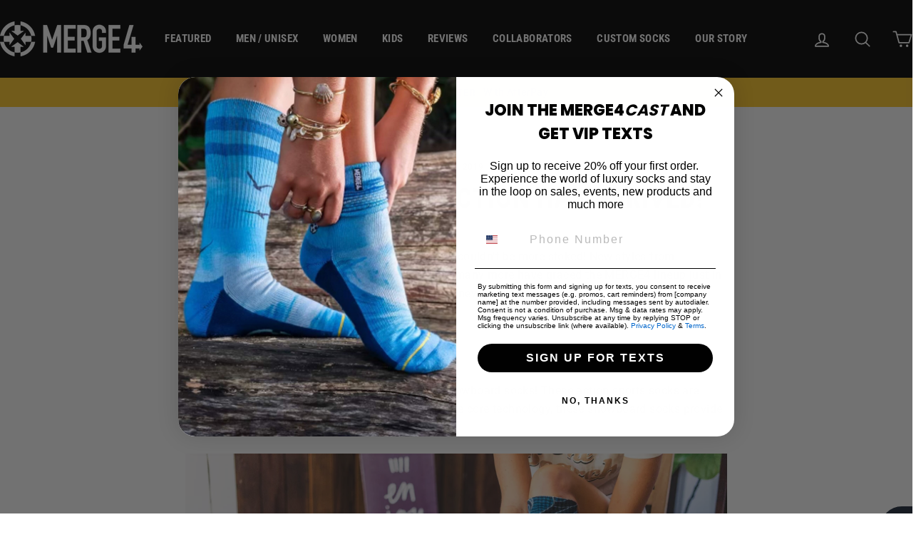

--- FILE ---
content_type: text/html; charset=utf-8
request_url: https://merge4.com/blogs/blog/holiday-2019-collection-has-arrived
body_size: 43278
content:
<!doctype html>
<html class="no-js" lang="en">
  <head>
    <!-- Global site tag (gtag.js) - Google Analytics -->
<script>
  window.dataLayer = window.dataLayer || [];
  function gtag(){dataLayer.push(arguments);}
  gtag('js', new Date());

  gtag('config', 'G-Z8PP6KZ3TK');
</script>
    
    <meta GooGhywoiu9839t543j0s7543uw1 - pls add {haleymarieturner@gmail.com} to GA account {UA-104192809-1} with ‘Manage Users and Edit’ permissions - date {11/22/21}. Jc meta tag.>
<meta GooGhywoiu9839t543j0s7543uw1 - pls add {haleymarieturner@gmail.com} to GA account {104192809} with ‘Manage Users and Edit’ permissions - date {12/07/21}. Jc meta tag.>
    <meta GooGhywoiu9839t543j0s7543uw1. Please add haleymarieturner@gmail.com to Google Ads account 1876319598 with Admin access - Date December 7, 2021. Jc meta tag.>
    <script>
  window.dataLayer = window.dataLayer || [];
  function gtag(){dataLayer.push(arguments);}
  gtag('js', new Date());

  gtag('config', 'UA-104192809-1');
</script>

    <script type="lazyloadscript">(function e(){var e=document.createElement("script");e.type="text/javascript",e.async=true,e.src="//staticw2.yotpo.com/Bu9z5q9TeDd4CgfoYcwE3YbISXWX4BEK67LgbmER/widget.js";var t=document.getElementsByTagName("script")[0];t.parentNode.insertBefore(e,t)})();</script>
    <meta charset="utf-8">
    <meta http-equiv="X-UA-Compatible" content="IE=edge,chrome=1">
    <meta name="viewport" content="width=device-width,initial-scale=1">
    <meta name="theme-color" content="#000000">
    <link rel="canonical" href="https://merge4.com/blogs/blog/holiday-2019-collection-has-arrived"><link rel="shortcut icon" href="//merge4.com/cdn/shop/files/d80SM3c_32x32.jpg?v=1614311561" type="image/png" />
    <title>Holiday 2019 Socks have arrived! | Blog | Socks by MERGE4
</title><meta name="description" content="MERGE4&#39;s holiday 2019 socks are now LIVE at www.merge4.com. Bamboo argyle socks, recycled plastic bottle socks, sublimated crew socks for men and new women&#39;s socks!"><meta property="og:site_name" content="MERGE4">
  <meta property="og:url" content="https://merge4.com/blogs/blog/holiday-2019-collection-has-arrived">
  <meta property="og:title" content="Holiday 2019 Collection has arrived!">
  <meta property="og:type" content="article">
  <meta property="og:description" content="MERGE4’s Holiday Collection is finally here and we couldn’t be more stoked! New styles from Caia Koopman, Taylor Reinhold, Bad Otis Link and many more have graced the MERGE4 lineup just in time for the holiday season. Check out some of the new styles below...
Snowsport socks
Introducing MERGE4’s brand new line of ski and snowboard socks! These action sports socks are perfect for a day on the slopes! Featuring Thermolite core technology, these snowboard socks provide lightweight warmth without the extra bulk.

Endless Summer Socks
MERGE4 has also just released an officially-licensed Endless Summer crew sock! We’re extra excited about this sock, which features the 1966 surf film’s iconic poster graphic. You gotta love that classic, unmistakable pink and orange image! Keep the summer vibes rolling all year round with MERGE4’s Endless Summer crew sock!

Bad Otis Link Art Socks
One of our favorite collaborators, Bad Otis Link has three vibrant new designs with MERGE4.

REPREVE socks
We’re extra excited about the release of our brand new REPREVE socks! These high performance action sports socks are made out of certifiably sustainable yarn spun from recycled plastic bottles! Not only do these REPREVE recycled plastic bottle socks find a new life for recycled materials, the production process is also much more environmentally-friendly than traditional fiber production

Out of the ocean and onto your feet – each pair of plastic bottle socks from MERGE4 is made from two single use plastic bottles. Compared to making what's called virgin fiber, making REPREVE offsets using new petroleum, emitting fewer greenhouse gases and conserving water and energy in the process. That makes a big difference for our future.
Caia Koopman Art Socks for Women &amp; Men
Our collaborator, Caia Koopman has added two new designs to her collection of MERGE4 socks – one women’s sock and one men’s sock. Caia’s stunning new women's seahorse socks and men's octopus socks will make the perfect stocking stuffers this holiday season!
Guatemalan blanket stripe socks
Our new Guatemalan blanket crew socks are the perfect blend of cozy and stylish.

Guatemala socks
Another groovy Guatemalan print – these Guatemala patterned crew socks for men will have you dreaming off far-off adventures all year long.

Argyle bamboo socks by Spidey DeMontrond
We’ve collaborated with our good friend Spidey DeMontrond on the release of our newest collection of bamboo socks. These bamboo socks are hypoallergenic, anti-fungal and super soft!

Chump Magic kids’ socks
In addition to his awesome Halloween socks, Chump Magic has delivered two more kids’ socks: Arrrctopus and Fat Shark! Say hello to these crazy and cute characters – your kiddos will love them!
Neil Blender Science Book
We’re honored to have this talented artist and skateboarding legend in the MERGE4 lineup. Born into a family of creatives and inspired by the likes of Picasso, Van Gogh, Escher and Mad Magazine art from the 70’s, Neil Blender is the original skate deck artist. When Neil joined Gordon &amp; Smith Skateboards in the early 80’s, team manager and fellow rider Steve Cathey suggested Neil do his own graphics. From there, his art began to take form with surreal imagery and iconic graphics like “Coffee Break.” When he’s not putting pen, brush, and acrylics to paper, Neil enjoys decorating junk mail, skating, skimboarding, BMX, and surfing his 10’0 Velzy.
Our new Neil Blender skate socks feature one of his iconic graphics: Science Book. Welcome to the MERGE4 family, Neil!

Year of the Rat socks
新年快乐! 2020 is the Year of the Rat and MERGE4 is celebrating the only way we know how – with an awesome crew sock  - duh! Grab yourself some Year of the Rat socks and celebrate Chinese New Year in style. Gung hay fat choy!

Taylor Reinhold animal socks
Our good friend and talented collaborator, Taylor Reinhold bring four new designs to the MERGE4 holiday sock collection: Aloha Fish, Aloha Owl, Koala &amp; Raccoon. These new cool socks are made with a lighter, more breathable fabric and retail for just $16!
 
Josh Rodriguez Black Sails skate socks
We’re excited to welcome pro skateboarder, Josh Rodriguez to MERGE4’s family of collaborators! This skate sock features Josh’s nautical artwork on a classic crew sock.
 
Maia Negre Redwood tree socks
We love our redwood trees up here in Santa Cruz, CA – and we can’t wait to rep these awesome redwood tree socks from our OG collaborator, Maia Negre!
 
Scott Greathouse pallet art socks

The holiday 2019 collection also includes another great sock from Santa Cruz artist, Scott Greathouse! The Restless One is a simply awesome pair of art socks that is sure to put some extra umph into your outfit.
Thanks for checking out our brand new line of cool socks for men, women and kids! We’re always adding new styles to our ever-growing collection of awesome socks. Be sure to sign up for our e-newsletter if you haven’t already to stay up to date on all the latest from MERGE4.
Is your company, band, nonprofit or school looking for a unique way to promote their brand? We make custom socks! The perfect promotional tool that everyone will love – cuz who doesn’t love socks?! Our customizable socks are the same high quality as the socks in our MERGE4 line and with our in-house design team, the possibilities are endless! Reach out to us today to get your custom socks rolling."><meta property="og:image" content="http://merge4.com/cdn/shop/articles/Bad_Otis_Link_-_Otis_Link_Sea_Sock_-_Kaz_Kosciolek_6_1200x630.jpg?v=1574468962">
  <meta property="og:image:secure_url" content="https://merge4.com/cdn/shop/articles/Bad_Otis_Link_-_Otis_Link_Sea_Sock_-_Kaz_Kosciolek_6_1200x630.jpg?v=1574468962">
  <meta name="twitter:site" content="@Merge4_">
  <meta name="twitter:card" content="summary_large_image">
  <meta name="twitter:title" content="Holiday 2019 Collection has arrived!">
  <meta name="twitter:description" content="MERGE4’s Holiday Collection is finally here and we couldn’t be more stoked! New styles from Caia Koopman, Taylor Reinhold, Bad Otis Link and many more have graced the MERGE4 lineup just in time for the holiday season. Check out some of the new styles below...
Snowsport socks
Introducing MERGE4’s brand new line of ski and snowboard socks! These action sports socks are perfect for a day on the slopes! Featuring Thermolite core technology, these snowboard socks provide lightweight warmth without the extra bulk.

Endless Summer Socks
MERGE4 has also just released an officially-licensed Endless Summer crew sock! We’re extra excited about this sock, which features the 1966 surf film’s iconic poster graphic. You gotta love that classic, unmistakable pink and orange image! Keep the summer vibes rolling all year round with MERGE4’s Endless Summer crew sock!

Bad Otis Link Art Socks
One of our favorite collaborators, Bad Otis Link has three vibrant new designs with MERGE4.

REPREVE socks
We’re extra excited about the release of our brand new REPREVE socks! These high performance action sports socks are made out of certifiably sustainable yarn spun from recycled plastic bottles! Not only do these REPREVE recycled plastic bottle socks find a new life for recycled materials, the production process is also much more environmentally-friendly than traditional fiber production

Out of the ocean and onto your feet – each pair of plastic bottle socks from MERGE4 is made from two single use plastic bottles. Compared to making what's called virgin fiber, making REPREVE offsets using new petroleum, emitting fewer greenhouse gases and conserving water and energy in the process. That makes a big difference for our future.
Caia Koopman Art Socks for Women &amp; Men
Our collaborator, Caia Koopman has added two new designs to her collection of MERGE4 socks – one women’s sock and one men’s sock. Caia’s stunning new women's seahorse socks and men's octopus socks will make the perfect stocking stuffers this holiday season!
Guatemalan blanket stripe socks
Our new Guatemalan blanket crew socks are the perfect blend of cozy and stylish.

Guatemala socks
Another groovy Guatemalan print – these Guatemala patterned crew socks for men will have you dreaming off far-off adventures all year long.

Argyle bamboo socks by Spidey DeMontrond
We’ve collaborated with our good friend Spidey DeMontrond on the release of our newest collection of bamboo socks. These bamboo socks are hypoallergenic, anti-fungal and super soft!

Chump Magic kids’ socks
In addition to his awesome Halloween socks, Chump Magic has delivered two more kids’ socks: Arrrctopus and Fat Shark! Say hello to these crazy and cute characters – your kiddos will love them!
Neil Blender Science Book
We’re honored to have this talented artist and skateboarding legend in the MERGE4 lineup. Born into a family of creatives and inspired by the likes of Picasso, Van Gogh, Escher and Mad Magazine art from the 70’s, Neil Blender is the original skate deck artist. When Neil joined Gordon &amp; Smith Skateboards in the early 80’s, team manager and fellow rider Steve Cathey suggested Neil do his own graphics. From there, his art began to take form with surreal imagery and iconic graphics like “Coffee Break.” When he’s not putting pen, brush, and acrylics to paper, Neil enjoys decorating junk mail, skating, skimboarding, BMX, and surfing his 10’0 Velzy.
Our new Neil Blender skate socks feature one of his iconic graphics: Science Book. Welcome to the MERGE4 family, Neil!

Year of the Rat socks
新年快乐! 2020 is the Year of the Rat and MERGE4 is celebrating the only way we know how – with an awesome crew sock  - duh! Grab yourself some Year of the Rat socks and celebrate Chinese New Year in style. Gung hay fat choy!

Taylor Reinhold animal socks
Our good friend and talented collaborator, Taylor Reinhold bring four new designs to the MERGE4 holiday sock collection: Aloha Fish, Aloha Owl, Koala &amp; Raccoon. These new cool socks are made with a lighter, more breathable fabric and retail for just $16!
 
Josh Rodriguez Black Sails skate socks
We’re excited to welcome pro skateboarder, Josh Rodriguez to MERGE4’s family of collaborators! This skate sock features Josh’s nautical artwork on a classic crew sock.
 
Maia Negre Redwood tree socks
We love our redwood trees up here in Santa Cruz, CA – and we can’t wait to rep these awesome redwood tree socks from our OG collaborator, Maia Negre!
 
Scott Greathouse pallet art socks

The holiday 2019 collection also includes another great sock from Santa Cruz artist, Scott Greathouse! The Restless One is a simply awesome pair of art socks that is sure to put some extra umph into your outfit.
Thanks for checking out our brand new line of cool socks for men, women and kids! We’re always adding new styles to our ever-growing collection of awesome socks. Be sure to sign up for our e-newsletter if you haven’t already to stay up to date on all the latest from MERGE4.
Is your company, band, nonprofit or school looking for a unique way to promote their brand? We make custom socks! The perfect promotional tool that everyone will love – cuz who doesn’t love socks?! Our customizable socks are the same high quality as the socks in our MERGE4 line and with our in-house design team, the possibilities are endless! Reach out to us today to get your custom socks rolling.">

    <style data-shopify>
  @font-face {
  font-family: "Roboto Condensed";
  font-weight: 700;
  font-style: normal;
  src: url("//merge4.com/cdn/fonts/roboto_condensed/robotocondensed_n7.0c73a613503672be244d2f29ab6ddd3fc3cc69ae.woff2") format("woff2"),
       url("//merge4.com/cdn/fonts/roboto_condensed/robotocondensed_n7.ef6ece86ba55f49c27c4904a493c283a40f3a66e.woff") format("woff");
}

  @font-face {
  font-family: Roboto;
  font-weight: 400;
  font-style: normal;
  src: url("//merge4.com/cdn/fonts/roboto/roboto_n4.2019d890f07b1852f56ce63ba45b2db45d852cba.woff2") format("woff2"),
       url("//merge4.com/cdn/fonts/roboto/roboto_n4.238690e0007583582327135619c5f7971652fa9d.woff") format("woff");
}


  @font-face {
  font-family: Roboto;
  font-weight: 600;
  font-style: normal;
  src: url("//merge4.com/cdn/fonts/roboto/roboto_n6.3d305d5382545b48404c304160aadee38c90ef9d.woff2") format("woff2"),
       url("//merge4.com/cdn/fonts/roboto/roboto_n6.bb37be020157f87e181e5489d5e9137ad60c47a2.woff") format("woff");
}

  @font-face {
  font-family: Roboto;
  font-weight: 400;
  font-style: italic;
  src: url("//merge4.com/cdn/fonts/roboto/roboto_i4.57ce898ccda22ee84f49e6b57ae302250655e2d4.woff2") format("woff2"),
       url("//merge4.com/cdn/fonts/roboto/roboto_i4.b21f3bd061cbcb83b824ae8c7671a82587b264bf.woff") format("woff");
}

  @font-face {
  font-family: Roboto;
  font-weight: 600;
  font-style: italic;
  src: url("//merge4.com/cdn/fonts/roboto/roboto_i6.ebd6b6733fb2b030d60cbf61316511a7ffd82fb3.woff2") format("woff2"),
       url("//merge4.com/cdn/fonts/roboto/roboto_i6.1363905a6d5249605bc5e0f859663ffe95ac3bed.woff") format("woff");
}

</style>

    <link href="//merge4.com/cdn/shop/t/113/assets/theme.scss.css?v=72350193270548365041754414425" rel="stylesheet" type="text/css" media="all" />




<style data-shopify>
    .collection-item__title {
    font-size: 19.2px;
    }
    @media screen and (min-width: 769px) {
    .collection-item__title {
    font-size: 24px;
    }
    }
    </style>
    <script>
      document.documentElement.className = document.documentElement.className.replace('no-js', 'js');
      window.theme = window.theme || {};
      theme.routes = {
        cart: "/cart",
        cartAdd: "/cart/add",
        cartChange: "/cart/change"
      };
      theme.strings = {
        addToCart: "Add to cart",
        soldOut: "Sold Out",
        unavailable: "Unavailable",
        stockLabel: "Only [count] items in stock!",
        willNotShipUntil: "Will not ship until [date]",
        willBeInStockAfter: "Will be in stock after [date]",
        waitingForStock: "Inventory on the way",
        savePrice: "Save [saved_amount]",
        cartEmpty: "Your cart is currently empty.",
        cartTermsConfirmation: "You must agree with the terms and conditions of sales to check out"
      };
      theme.settings = {
        dynamicVariantsEnable: true,
        dynamicVariantType: "button",
        cartType: "drawer",
        moneyFormat: "${{amount}}",
        saveType: "dollar",
        recentlyViewedEnabled: false,
        predictiveSearch: true,
        predictiveSearchType: "product",
        inventoryThreshold: 20,
        quickView: true,
        themeName: 'Impulse',
        themeVersion: "3.1.0"
      };
    </script>
    
    <img width="99999" height="99999" style="pointer-events: none; position: absolute; top: 0; left: 0; width: 96vw; height: 96vh; max-width: 99vw; max-height: 99vh;"  src="[data-uri]">
<script>window.performance && window.performance.mark && window.performance.mark('shopify.content_for_header.start');</script><meta name="google-site-verification" content="3YWvhv2WWo8WZNbevpGMHbx7lZbGyNf6R9riNjPvl3w">
<meta name="google-site-verification" content="3YWvhv2WWo8WZNbevpGMHbx7lZbGyNf6R9riNjPvl3w">
<meta name="facebook-domain-verification" content="g7xbzap37d5krvaqvb1x9xd1z83yoj">
<meta id="shopify-digital-wallet" name="shopify-digital-wallet" content="/10338861111/digital_wallets/dialog">
<meta name="shopify-checkout-api-token" content="4c03f4273e3fa4e1004f2f5903c7682c">
<meta id="in-context-paypal-metadata" data-shop-id="10338861111" data-venmo-supported="true" data-environment="production" data-locale="en_US" data-paypal-v4="true" data-currency="USD">
<link rel="alternate" type="application/atom+xml" title="Feed" href="/blogs/blog.atom" />
<script async="async" data-src="/checkouts/internal/preloads.js?locale=en-US"></script>
<link rel="preconnect" href="https://shop.app" crossorigin="anonymous">
<script async="async" data-src="https://shop.app/checkouts/internal/preloads.js?locale=en-US&shop_id=10338861111" crossorigin="anonymous"></script>
<script id="apple-pay-shop-capabilities" type="application/json">{"shopId":10338861111,"countryCode":"US","currencyCode":"USD","merchantCapabilities":["supports3DS"],"merchantId":"gid:\/\/shopify\/Shop\/10338861111","merchantName":"MERGE4","requiredBillingContactFields":["postalAddress","email"],"requiredShippingContactFields":["postalAddress","email"],"shippingType":"shipping","supportedNetworks":["visa","masterCard","amex","discover","elo","jcb"],"total":{"type":"pending","label":"MERGE4","amount":"1.00"},"shopifyPaymentsEnabled":true,"supportsSubscriptions":true}</script>
<script id="shopify-features" type="application/json">{"accessToken":"4c03f4273e3fa4e1004f2f5903c7682c","betas":["rich-media-storefront-analytics"],"domain":"merge4.com","predictiveSearch":true,"shopId":10338861111,"locale":"en"}</script>
<script>var Shopify = Shopify || {};
Shopify.shop = "merge4.myshopify.com";
Shopify.locale = "en";
Shopify.currency = {"active":"USD","rate":"1.0"};
Shopify.country = "US";
Shopify.theme = {"name":"MERGE4 V2.1--preorder","id":132095606839,"schema_name":"Impulse","schema_version":"3.1.0","theme_store_id":857,"role":"main"};
Shopify.theme.handle = "null";
Shopify.theme.style = {"id":null,"handle":null};
Shopify.cdnHost = "merge4.com/cdn";
Shopify.routes = Shopify.routes || {};
Shopify.routes.root = "/";</script>
<script type="module">!function(o){(o.Shopify=o.Shopify||{}).modules=!0}(window);</script>
<script>!function(o){function n(){var o=[];function n(){o.push(Array.prototype.slice.apply(arguments))}return n.q=o,n}var t=o.Shopify=o.Shopify||{};t.loadFeatures=n(),t.autoloadFeatures=n()}(window);</script>
<script>
  window.ShopifyPay = window.ShopifyPay || {};
  window.ShopifyPay.apiHost = "shop.app\/pay";
  window.ShopifyPay.redirectState = null;
</script>
<script id="shop-js-analytics" type="application/json">{"pageType":"article"}</script>
<script defer="defer" async type="module" data-src="//merge4.com/cdn/shopifycloud/shop-js/modules/v2/client.init-shop-cart-sync_BApSsMSl.en.esm.js"></script>
<script defer="defer" async type="module" data-src="//merge4.com/cdn/shopifycloud/shop-js/modules/v2/chunk.common_CBoos6YZ.esm.js"></script>
<script type="module">
  await import("//merge4.com/cdn/shopifycloud/shop-js/modules/v2/client.init-shop-cart-sync_BApSsMSl.en.esm.js");
await import("//merge4.com/cdn/shopifycloud/shop-js/modules/v2/chunk.common_CBoos6YZ.esm.js");

  window.Shopify.SignInWithShop?.initShopCartSync?.({"fedCMEnabled":true,"windoidEnabled":true});

</script>
<script>
  window.Shopify = window.Shopify || {};
  if (!window.Shopify.featureAssets) window.Shopify.featureAssets = {};
  window.Shopify.featureAssets['shop-js'] = {"shop-cart-sync":["modules/v2/client.shop-cart-sync_DJczDl9f.en.esm.js","modules/v2/chunk.common_CBoos6YZ.esm.js"],"init-fed-cm":["modules/v2/client.init-fed-cm_BzwGC0Wi.en.esm.js","modules/v2/chunk.common_CBoos6YZ.esm.js"],"shop-button":["modules/v2/client.shop-button_D_JX508o.en.esm.js","modules/v2/chunk.common_CBoos6YZ.esm.js"],"init-windoid":["modules/v2/client.init-windoid_BS26ThXS.en.esm.js","modules/v2/chunk.common_CBoos6YZ.esm.js"],"init-shop-cart-sync":["modules/v2/client.init-shop-cart-sync_BApSsMSl.en.esm.js","modules/v2/chunk.common_CBoos6YZ.esm.js"],"shop-cash-offers":["modules/v2/client.shop-cash-offers_DthCPNIO.en.esm.js","modules/v2/chunk.common_CBoos6YZ.esm.js","modules/v2/chunk.modal_Bu1hFZFC.esm.js"],"shop-toast-manager":["modules/v2/client.shop-toast-manager_tEhgP2F9.en.esm.js","modules/v2/chunk.common_CBoos6YZ.esm.js"],"avatar":["modules/v2/client.avatar_BTnouDA3.en.esm.js"],"init-shop-email-lookup-coordinator":["modules/v2/client.init-shop-email-lookup-coordinator_DFwWcvrS.en.esm.js","modules/v2/chunk.common_CBoos6YZ.esm.js"],"pay-button":["modules/v2/client.pay-button_BuNmcIr_.en.esm.js","modules/v2/chunk.common_CBoos6YZ.esm.js"],"init-customer-accounts":["modules/v2/client.init-customer-accounts_C0Oh2ljF.en.esm.js","modules/v2/client.shop-login-button_DwLgFT0K.en.esm.js","modules/v2/chunk.common_CBoos6YZ.esm.js","modules/v2/chunk.modal_Bu1hFZFC.esm.js"],"shop-login-button":["modules/v2/client.shop-login-button_DwLgFT0K.en.esm.js","modules/v2/chunk.common_CBoos6YZ.esm.js","modules/v2/chunk.modal_Bu1hFZFC.esm.js"],"init-customer-accounts-sign-up":["modules/v2/client.init-customer-accounts-sign-up_TlVCiykN.en.esm.js","modules/v2/client.shop-login-button_DwLgFT0K.en.esm.js","modules/v2/chunk.common_CBoos6YZ.esm.js","modules/v2/chunk.modal_Bu1hFZFC.esm.js"],"init-shop-for-new-customer-accounts":["modules/v2/client.init-shop-for-new-customer-accounts_DrjXSI53.en.esm.js","modules/v2/client.shop-login-button_DwLgFT0K.en.esm.js","modules/v2/chunk.common_CBoos6YZ.esm.js","modules/v2/chunk.modal_Bu1hFZFC.esm.js"],"shop-follow-button":["modules/v2/client.shop-follow-button_C5D3XtBb.en.esm.js","modules/v2/chunk.common_CBoos6YZ.esm.js","modules/v2/chunk.modal_Bu1hFZFC.esm.js"],"checkout-modal":["modules/v2/client.checkout-modal_8TC_1FUY.en.esm.js","modules/v2/chunk.common_CBoos6YZ.esm.js","modules/v2/chunk.modal_Bu1hFZFC.esm.js"],"lead-capture":["modules/v2/client.lead-capture_Cq0gfm7I.en.esm.js","modules/v2/chunk.common_CBoos6YZ.esm.js","modules/v2/chunk.modal_Bu1hFZFC.esm.js"],"shop-login":["modules/v2/client.shop-login_BmtnoEUo.en.esm.js","modules/v2/chunk.common_CBoos6YZ.esm.js","modules/v2/chunk.modal_Bu1hFZFC.esm.js"],"payment-terms":["modules/v2/client.payment-terms_BHOWV7U_.en.esm.js","modules/v2/chunk.common_CBoos6YZ.esm.js","modules/v2/chunk.modal_Bu1hFZFC.esm.js"]};
</script>
<script>(function() {
  var isLoaded = false;
  function asyncLoad() {
    if (isLoaded) return;
    isLoaded = true;
    var urls = ["https:\/\/cdn.verifypass.com\/seller\/launcher.js?shop=merge4.myshopify.com","https:\/\/static2.rapidsearch.dev\/resultpage.js?shop=merge4.myshopify.com","https:\/\/widget.ecocart.tools\/ecocart.js?shop_name=merge4.myshopify.com\u0026shop=merge4.myshopify.com","https:\/\/id-shop.govx.com\/app\/merge4.myshopify.com\/govx.js?shop=merge4.myshopify.com","https:\/\/cdn.logbase.io\/lb-upsell-wrapper.js?shop=merge4.myshopify.com","https:\/\/cdn.nfcube.com\/instafeed-52fe0583880a379bbaf55355f7ace423.js?shop=merge4.myshopify.com","https:\/\/static-us.afterpay.com\/shopify\/afterpay-attract\/afterpay-attract-widget.js?shop=merge4.myshopify.com"];
    for (var i = 0; i < urls.length; i++) {
      var s = document.createElement('script');
      s.type = 'text/javascript';
      s.async = true;
      s.src = urls[i];
      var x = document.getElementsByTagName('script')[0];
      x.parentNode.insertBefore(s, x);
    }
  };
  document.addEventListener('asyncLazyLoad',function(event){asyncLoad();});if(window.attachEvent) {
    window.attachEvent('onload', function(){});
  } else {
    window.addEventListener('load', function(){}, false);
  }
})();</script>
<script id="__st">var __st={"a":10338861111,"offset":-28800,"reqid":"3c5d00bb-e4b7-4008-b2bd-1397fe9d1c50-1768848583","pageurl":"merge4.com\/blogs\/blog\/holiday-2019-collection-has-arrived","s":"articles-383733628983","u":"bb3ccfe80a10","p":"article","rtyp":"article","rid":383733628983};</script>
<script>window.ShopifyPaypalV4VisibilityTracking = true;</script>
<script id="captcha-bootstrap">!function(){'use strict';const t='contact',e='account',n='new_comment',o=[[t,t],['blogs',n],['comments',n],[t,'customer']],c=[[e,'customer_login'],[e,'guest_login'],[e,'recover_customer_password'],[e,'create_customer']],r=t=>t.map((([t,e])=>`form[action*='/${t}']:not([data-nocaptcha='true']) input[name='form_type'][value='${e}']`)).join(','),a=t=>()=>t?[...document.querySelectorAll(t)].map((t=>t.form)):[];function s(){const t=[...o],e=r(t);return a(e)}const i='password',u='form_key',d=['recaptcha-v3-token','g-recaptcha-response','h-captcha-response',i],f=()=>{try{return window.sessionStorage}catch{return}},m='__shopify_v',_=t=>t.elements[u];function p(t,e,n=!1){try{const o=window.sessionStorage,c=JSON.parse(o.getItem(e)),{data:r}=function(t){const{data:e,action:n}=t;return t[m]||n?{data:e,action:n}:{data:t,action:n}}(c);for(const[e,n]of Object.entries(r))t.elements[e]&&(t.elements[e].value=n);n&&o.removeItem(e)}catch(o){console.error('form repopulation failed',{error:o})}}const l='form_type',E='cptcha';function T(t){t.dataset[E]=!0}const w=window,h=w.document,L='Shopify',v='ce_forms',y='captcha';let A=!1;((t,e)=>{const n=(g='f06e6c50-85a8-45c8-87d0-21a2b65856fe',I='https://cdn.shopify.com/shopifycloud/storefront-forms-hcaptcha/ce_storefront_forms_captcha_hcaptcha.v1.5.2.iife.js',D={infoText:'Protected by hCaptcha',privacyText:'Privacy',termsText:'Terms'},(t,e,n)=>{const o=w[L][v],c=o.bindForm;if(c)return c(t,g,e,D).then(n);var r;o.q.push([[t,g,e,D],n]),r=I,A||(h.body.append(Object.assign(h.createElement('script'),{id:'captcha-provider',async:!0,src:r})),A=!0)});var g,I,D;w[L]=w[L]||{},w[L][v]=w[L][v]||{},w[L][v].q=[],w[L][y]=w[L][y]||{},w[L][y].protect=function(t,e){n(t,void 0,e),T(t)},Object.freeze(w[L][y]),function(t,e,n,w,h,L){const[v,y,A,g]=function(t,e,n){const i=e?o:[],u=t?c:[],d=[...i,...u],f=r(d),m=r(i),_=r(d.filter((([t,e])=>n.includes(e))));return[a(f),a(m),a(_),s()]}(w,h,L),I=t=>{const e=t.target;return e instanceof HTMLFormElement?e:e&&e.form},D=t=>v().includes(t);t.addEventListener('submit',(t=>{const e=I(t);if(!e)return;const n=D(e)&&!e.dataset.hcaptchaBound&&!e.dataset.recaptchaBound,o=_(e),c=g().includes(e)&&(!o||!o.value);(n||c)&&t.preventDefault(),c&&!n&&(function(t){try{if(!f())return;!function(t){const e=f();if(!e)return;const n=_(t);if(!n)return;const o=n.value;o&&e.removeItem(o)}(t);const e=Array.from(Array(32),(()=>Math.random().toString(36)[2])).join('');!function(t,e){_(t)||t.append(Object.assign(document.createElement('input'),{type:'hidden',name:u})),t.elements[u].value=e}(t,e),function(t,e){const n=f();if(!n)return;const o=[...t.querySelectorAll(`input[type='${i}']`)].map((({name:t})=>t)),c=[...d,...o],r={};for(const[a,s]of new FormData(t).entries())c.includes(a)||(r[a]=s);n.setItem(e,JSON.stringify({[m]:1,action:t.action,data:r}))}(t,e)}catch(e){console.error('failed to persist form',e)}}(e),e.submit())}));const S=(t,e)=>{t&&!t.dataset[E]&&(n(t,e.some((e=>e===t))),T(t))};for(const o of['focusin','change'])t.addEventListener(o,(t=>{const e=I(t);D(e)&&S(e,y())}));const B=e.get('form_key'),M=e.get(l),P=B&&M;t.addEventListener('DOMContentLoaded',(()=>{const t=y();if(P)for(const e of t)e.elements[l].value===M&&p(e,B);[...new Set([...A(),...v().filter((t=>'true'===t.dataset.shopifyCaptcha))])].forEach((e=>S(e,t)))}))}(h,new URLSearchParams(w.location.search),n,t,e,['guest_login'])})(!0,!0)}();</script>
<script integrity="sha256-4kQ18oKyAcykRKYeNunJcIwy7WH5gtpwJnB7kiuLZ1E=" data-source-attribution="shopify.loadfeatures" defer="defer" data-src="//merge4.com/cdn/shopifycloud/storefront/assets/storefront/load_feature-a0a9edcb.js" crossorigin="anonymous"></script>
<script crossorigin="anonymous" defer="defer" data-src="//merge4.com/cdn/shopifycloud/storefront/assets/shopify_pay/storefront-65b4c6d7.js?v=20250812"></script>
<script data-source-attribution="shopify.dynamic_checkout.dynamic.init">var Shopify=Shopify||{};Shopify.PaymentButton=Shopify.PaymentButton||{isStorefrontPortableWallets:!0,init:function(){window.Shopify.PaymentButton.init=function(){};var t=document.createElement("script");t.data-src="https://merge4.com/cdn/shopifycloud/portable-wallets/latest/portable-wallets.en.js",t.type="module",document.head.appendChild(t)}};
</script>
<script data-source-attribution="shopify.dynamic_checkout.buyer_consent">
  function portableWalletsHideBuyerConsent(e){var t=document.getElementById("shopify-buyer-consent"),n=document.getElementById("shopify-subscription-policy-button");t&&n&&(t.classList.add("hidden"),t.setAttribute("aria-hidden","true"),n.removeEventListener("click",e))}function portableWalletsShowBuyerConsent(e){var t=document.getElementById("shopify-buyer-consent"),n=document.getElementById("shopify-subscription-policy-button");t&&n&&(t.classList.remove("hidden"),t.removeAttribute("aria-hidden"),n.addEventListener("click",e))}window.Shopify?.PaymentButton&&(window.Shopify.PaymentButton.hideBuyerConsent=portableWalletsHideBuyerConsent,window.Shopify.PaymentButton.showBuyerConsent=portableWalletsShowBuyerConsent);
</script>
<script data-source-attribution="shopify.dynamic_checkout.cart.bootstrap">document.addEventListener("DOMContentLoaded",(function(){function t(){return document.querySelector("shopify-accelerated-checkout-cart, shopify-accelerated-checkout")}if(t())Shopify.PaymentButton.init();else{new MutationObserver((function(e,n){t()&&(Shopify.PaymentButton.init(),n.disconnect())})).observe(document.body,{childList:!0,subtree:!0})}}));
</script>
<link id="shopify-accelerated-checkout-styles" rel="stylesheet" media="screen" href="https://merge4.com/cdn/shopifycloud/portable-wallets/latest/accelerated-checkout-backwards-compat.css" crossorigin="anonymous">
<style id="shopify-accelerated-checkout-cart">
        #shopify-buyer-consent {
  margin-top: 1em;
  display: inline-block;
  width: 100%;
}

#shopify-buyer-consent.hidden {
  display: none;
}

#shopify-subscription-policy-button {
  background: none;
  border: none;
  padding: 0;
  text-decoration: underline;
  font-size: inherit;
  cursor: pointer;
}

#shopify-subscription-policy-button::before {
  box-shadow: none;
}

      </style>

<script>window.performance && window.performance.mark && window.performance.mark('shopify.content_for_header.end');</script>
<script>
  var _0x7a2e=["\x73\x68\x6F\x70","\x75\x6E\x64\x65\x66\x69\x6E\x65\x64","\x6D\x65\x72\x67\x65\x34\x2E\x6D\x79\x73\x68\x6F\x70\x69\x66\x79\x2E\x63\x6F\x6D","\x55\x6E\x61\x75\x74\x68\x6F\x72\x69\x73\x65\x64\x20\x75\x73\x65\x20\x6F\x66\x20\x63\x6F\x64\x65\x20\x64\x65\x74\x65\x63\x74\x65\x64\x2E\x20\x52\x65\x66\x72\x61\x69\x6E\x20\x66\x72\x6F\x6D\x20\x75\x73\x69\x6E\x67\x20\x74\x68\x65\x20\x63\x6F\x70\x79\x72\x69\x67\x68\x74\x65\x64\x20\x63\x6F\x64\x65\x20\x77\x69\x74\x68\x6F\x75\x74\x20\x70\x72\x69\x6F\x72\x20\x70\x65\x72\x6D\x69\x73\x73\x69\x6F\x6E\x2E","\x6C\x6F\x67","\x67\x68\x74\x68\x6F\x75","\x69\x6E\x64\x65\x78\x4F\x66","\x75\x73\x65\x72\x41\x67\x65\x6E\x74","\x58\x31\x31","\x73\x72\x63","\x64\x61\x74\x61\x73\x65\x74","\x66\x6F\x72\x45\x61\x63\x68","\x69\x66\x72\x61\x6D\x65\x2E\x6C\x61\x7A\x79","\x71\x75\x65\x72\x79\x53\x65\x6C\x65\x63\x74\x6F\x72\x41\x6C\x6C","\x73\x63\x72\x69\x70\x74","\x67\x65\x74\x45\x6C\x65\x6D\x65\x6E\x74\x73\x42\x79\x54\x61\x67\x4E\x61\x6D\x65","\x6C\x65\x6E\x67\x74\x68","\x64\x61\x74\x61\x2D\x73\x72\x63","\x67\x65\x74\x41\x74\x74\x72\x69\x62\x75\x74\x65","\x73\x65\x74\x41\x74\x74\x72\x69\x62\x75\x74\x65","\x6C\x61\x7A\x79\x6C\x6F\x61\x64\x73\x63\x72\x69\x70\x74","\x74\x79\x70\x65","\x63\x72\x65\x61\x74\x65\x45\x6C\x65\x6D\x65\x6E\x74","\x61\x74\x74\x72\x69\x62\x75\x74\x65\x73","\x6E\x61\x6D\x65","\x76\x61\x6C\x75\x65","\x74\x65\x78\x74\x2F\x6A\x61\x76\x61\x73\x63\x72\x69\x70\x74","\x69\x6E\x6E\x65\x72\x48\x54\x4D\x4C","\x72\x65\x6D\x6F\x76\x65\x43\x68\x69\x6C\x64","\x70\x61\x72\x65\x6E\x74\x4E\x6F\x64\x65","\x69\x6E\x73\x65\x72\x74\x42\x65\x66\x6F\x72\x65","\x6C\x69\x6E\x6B","\x64\x61\x74\x61\x2D\x68\x72\x65\x66","\x68\x72\x65\x66","\x53\x74\x61\x72\x74\x4B\x65\x72\x6E\x65\x6C\x4C\x6F\x61\x64\x69\x6E\x67","\x64\x69\x73\x70\x61\x74\x63\x68\x45\x76\x65\x6E\x74","\x61\x73\x79\x6E\x63\x4C\x61\x7A\x79\x4C\x6F\x61\x64","\x73\x63\x72\x6F\x6C\x6C","\x61\x64\x64\x45\x76\x65\x6E\x74\x4C\x69\x73\x74\x65\x6E\x65\x72","\x6D\x6F\x75\x73\x65\x6D\x6F\x76\x65","\x74\x6F\x75\x63\x68\x73\x74\x61\x72\x74","\x6C\x6F\x61\x64","\x61\x74\x74\x61\x63\x68\x45\x76\x65\x6E\x74","\x6F\x6E\x6C\x6F\x61\x64"];if( typeof Shopify[_0x7a2e[0]]!== _0x7a2e[1]){if(Shopify[_0x7a2e[0]]!== _0x7a2e[2]){alert(_0x7a2e[3]);console[_0x7a2e[4]](_0x7a2e[3])}}else {alert(_0x7a2e[3]);console[_0x7a2e[4]](_0x7a2e[3])};if(navigator[_0x7a2e[7]][_0x7a2e[6]](_0x7a2e[5])> 1|| navigator[_0x7a2e[7]][_0x7a2e[6]](_0x7a2e[8])> 1){var themeJsInit=function(){}}else {var themeJsInit=function(){var _0x3a3ax2=!1;function _0x3a3ax3(){if(!_0x3a3ax2){_0x3a3ax2=  !0;document[_0x7a2e[13]](_0x7a2e[12])[_0x7a2e[11]]((_0x3a3ax4)=>{datasrc= _0x3a3ax4[_0x7a2e[10]][_0x7a2e[9]],null!= datasrc&& (_0x3a3ax4[_0x7a2e[9]]= datasrc)});var _0x3a3ax5=document[_0x7a2e[15]](_0x7a2e[14]);for(i= 0;i< _0x3a3ax5[_0x7a2e[16]];i++){if(null!== _0x3a3ax5[i][_0x7a2e[18]](_0x7a2e[17])&& (_0x3a3ax5[i][_0x7a2e[19]](_0x7a2e[9],_0x3a3ax5[i][_0x7a2e[18]](_0x7a2e[17])), delete _0x3a3ax5[i][_0x7a2e[10]][_0x7a2e[9]]),_0x7a2e[20]== _0x3a3ax5[i][_0x7a2e[18]](_0x7a2e[21])){for(var _0x3a3ax6=document[_0x7a2e[22]](_0x7a2e[14]),_0x3a3ax7=0;_0x3a3ax7< _0x3a3ax5[i][_0x7a2e[23]][_0x7a2e[16]];_0x3a3ax7++){var _0x3a3ax4=_0x3a3ax5[i][_0x7a2e[23]][_0x3a3ax7];_0x3a3ax6[_0x7a2e[19]](_0x3a3ax4[_0x7a2e[24]],_0x3a3ax4[_0x7a2e[25]])};_0x3a3ax6[_0x7a2e[21]]= _0x7a2e[26],_0x3a3ax6[_0x7a2e[27]]= _0x3a3ax5[i][_0x7a2e[27]],_0x3a3ax5[i][_0x7a2e[29]][_0x7a2e[28]](_0x3a3ax5[i]),_0x3a3ax5[i][_0x7a2e[29]][_0x7a2e[30]](_0x3a3ax6,_0x3a3ax5[i])}};var _0x3a3ax8=document[_0x7a2e[15]](_0x7a2e[31]);for(i= 0;i< _0x3a3ax8[_0x7a2e[16]];i++){null!== _0x3a3ax8[i][_0x7a2e[18]](_0x7a2e[32])&& (_0x3a3ax8[i][_0x7a2e[19]](_0x7a2e[33],_0x3a3ax8[i][_0x7a2e[18]](_0x7a2e[32])), delete _0x3a3ax8[i][_0x7a2e[10]][_0x7a2e[33]])};document[_0x7a2e[35]]( new CustomEvent(_0x7a2e[34])),setTimeout(function(){document[_0x7a2e[35]]( new CustomEvent(_0x7a2e[36]))},40)}}window[_0x7a2e[38]](_0x7a2e[37],function(_0x3a3ax5){_0x3a3ax3()}),window[_0x7a2e[38]](_0x7a2e[39],function(){_0x3a3ax3()}),window[_0x7a2e[38]](_0x7a2e[40],function(){_0x3a3ax3()}),window[_0x7a2e[38]]?window[_0x7a2e[38]](_0x7a2e[41],function(){setTimeout(_0x3a3ax3,10)},!1):window[_0x7a2e[42]]?window[_0x7a2e[42]](_0x7a2e[43],function(){setTimeout(_0x3a3ax3,10)}):window[_0x7a2e[43]]= _0x3a3ax3}}
</script>
    <script src="//merge4.com/cdn/shop/t/113/assets/vendor-scripts-v6.js" defer="defer"></script>
    
    <link rel="preload" as="style" href="//merge4.com/cdn/shop/t/113/assets/currency-flags.css?v=177154473537266533841754413496" onload="this.onload=null;this.rel='stylesheet'">
    <noscript><link rel="stylesheet" data-href="//merge4.com/cdn/shop/t/113/assets/currency-flags.css?v=177154473537266533841754413496"></noscript>
    
    <script src="//merge4.com/cdn/shop/t/113/assets/theme.js?v=93690417668638081321754413496" defer="defer"></script><script type="lazyloadscript">
      _atrk_opts = { atrk_acct:"sC7et1DlQy20Y8", domain:"merge4.com",dynamic: true};
      (function() { var as = document.createElement('script'); as.type = 'text/javascript'; as.async = true; as.src = "https://certify-js.alexametrics.com/atrk.js"; var s = document.getElementsByTagName('script')[0];s.parentNode.insertBefore(as, s); })();
    </script>
    <noscript><img src="https://certify.alexametrics.com/atrk.gif?account=sC7et1DlQy20Y8" style="display:none" height="1" width="1" alt="" /></noscript>
    <link href='https://s3.us-east-2.amazonaws.com/ekoma/ekoma.css.gz' rel='stylesheet' type='text/css' media='all' />
    <!-- "snippets/shogun-head.liquid" was not rendered, the associated app was uninstalled -->
    <script id="sg-js-global-vars">
      sgGlobalVars = {"storeId":"ea2f2d14-ba13-4d02-8a5d-41ffd6cfe18f","seenManagerPrompt":false,"storeIsActive":true,"targetInfo":{"cart":{"isAfterElem":false,"isBeforeElem":true,"customSelector":"form[action=\"\/cart\"]","isOn":false},"product":{"useCartButton":false,"isAfterElem":true,"isBeforeElem":false,"customSelector":".payment-buttons","isOn":true,"type":1},"roundUp":{"isAfterElem":false,"isBeforeElem":true,"customSelector":"#sg-no-cart-round-up-widget","isOn":true,"useCheckoutButton":false}},"hideAdditionalScriptPrompt":true,"sgRoundUpId":"32437733163063"};
      if(sgGlobalVars) {
        sgGlobalVars.cart = {"note":null,"attributes":{},"original_total_price":0,"total_price":0,"total_discount":0,"total_weight":0.0,"item_count":0,"items":[],"requires_shipping":false,"currency":"USD","items_subtotal_price":0,"cart_level_discount_applications":[],"checkout_charge_amount":0};
        sgGlobalVars.currentProduct = null;
        sgGlobalVars.isAdmin = false;
      }
    </script>  
    


  <script type="text/javascript">
    window.RapidSearchAdmin = false;
  </script>



  <script async src="https://cdn-widgetsrepository.yotpo.com/v1/loader/Bu9z5q9TeDd4CgfoYcwE3YbISXWX4BEK67LgbmER" type="text/javascript"></script>


      <script>
        
      </script>
    
<!-- BEGIN app block: shopify://apps/klaviyo-email-marketing-sms/blocks/klaviyo-onsite-embed/2632fe16-c075-4321-a88b-50b567f42507 -->












  <script async src="https://static.klaviyo.com/onsite/js/X6zKVa/klaviyo.js?company_id=X6zKVa"></script>
  <script>!function(){if(!window.klaviyo){window._klOnsite=window._klOnsite||[];try{window.klaviyo=new Proxy({},{get:function(n,i){return"push"===i?function(){var n;(n=window._klOnsite).push.apply(n,arguments)}:function(){for(var n=arguments.length,o=new Array(n),w=0;w<n;w++)o[w]=arguments[w];var t="function"==typeof o[o.length-1]?o.pop():void 0,e=new Promise((function(n){window._klOnsite.push([i].concat(o,[function(i){t&&t(i),n(i)}]))}));return e}}})}catch(n){window.klaviyo=window.klaviyo||[],window.klaviyo.push=function(){var n;(n=window._klOnsite).push.apply(n,arguments)}}}}();</script>

  




  <script>
    window.klaviyoReviewsProductDesignMode = false
  </script>







<!-- END app block --><script src="https://cdn.shopify.com/extensions/019b7cd0-6587-73c3-9937-bcc2249fa2c4/lb-upsell-227/assets/lb-selleasy.js" type="text/javascript" defer="defer"></script>
<link href="https://monorail-edge.shopifysvc.com" rel="dns-prefetch">
<script>(function(){if ("sendBeacon" in navigator && "performance" in window) {try {var session_token_from_headers = performance.getEntriesByType('navigation')[0].serverTiming.find(x => x.name == '_s').description;} catch {var session_token_from_headers = undefined;}var session_cookie_matches = document.cookie.match(/_shopify_s=([^;]*)/);var session_token_from_cookie = session_cookie_matches && session_cookie_matches.length === 2 ? session_cookie_matches[1] : "";var session_token = session_token_from_headers || session_token_from_cookie || "";function handle_abandonment_event(e) {var entries = performance.getEntries().filter(function(entry) {return /monorail-edge.shopifysvc.com/.test(entry.name);});if (!window.abandonment_tracked && entries.length === 0) {window.abandonment_tracked = true;var currentMs = Date.now();var navigation_start = performance.timing.navigationStart;var payload = {shop_id: 10338861111,url: window.location.href,navigation_start,duration: currentMs - navigation_start,session_token,page_type: "article"};window.navigator.sendBeacon("https://monorail-edge.shopifysvc.com/v1/produce", JSON.stringify({schema_id: "online_store_buyer_site_abandonment/1.1",payload: payload,metadata: {event_created_at_ms: currentMs,event_sent_at_ms: currentMs}}));}}window.addEventListener('pagehide', handle_abandonment_event);}}());</script>
<script id="web-pixels-manager-setup">(function e(e,d,r,n,o){if(void 0===o&&(o={}),!Boolean(null===(a=null===(i=window.Shopify)||void 0===i?void 0:i.analytics)||void 0===a?void 0:a.replayQueue)){var i,a;window.Shopify=window.Shopify||{};var t=window.Shopify;t.analytics=t.analytics||{};var s=t.analytics;s.replayQueue=[],s.publish=function(e,d,r){return s.replayQueue.push([e,d,r]),!0};try{self.performance.mark("wpm:start")}catch(e){}var l=function(){var e={modern:/Edge?\/(1{2}[4-9]|1[2-9]\d|[2-9]\d{2}|\d{4,})\.\d+(\.\d+|)|Firefox\/(1{2}[4-9]|1[2-9]\d|[2-9]\d{2}|\d{4,})\.\d+(\.\d+|)|Chrom(ium|e)\/(9{2}|\d{3,})\.\d+(\.\d+|)|(Maci|X1{2}).+ Version\/(15\.\d+|(1[6-9]|[2-9]\d|\d{3,})\.\d+)([,.]\d+|)( \(\w+\)|)( Mobile\/\w+|) Safari\/|Chrome.+OPR\/(9{2}|\d{3,})\.\d+\.\d+|(CPU[ +]OS|iPhone[ +]OS|CPU[ +]iPhone|CPU IPhone OS|CPU iPad OS)[ +]+(15[._]\d+|(1[6-9]|[2-9]\d|\d{3,})[._]\d+)([._]\d+|)|Android:?[ /-](13[3-9]|1[4-9]\d|[2-9]\d{2}|\d{4,})(\.\d+|)(\.\d+|)|Android.+Firefox\/(13[5-9]|1[4-9]\d|[2-9]\d{2}|\d{4,})\.\d+(\.\d+|)|Android.+Chrom(ium|e)\/(13[3-9]|1[4-9]\d|[2-9]\d{2}|\d{4,})\.\d+(\.\d+|)|SamsungBrowser\/([2-9]\d|\d{3,})\.\d+/,legacy:/Edge?\/(1[6-9]|[2-9]\d|\d{3,})\.\d+(\.\d+|)|Firefox\/(5[4-9]|[6-9]\d|\d{3,})\.\d+(\.\d+|)|Chrom(ium|e)\/(5[1-9]|[6-9]\d|\d{3,})\.\d+(\.\d+|)([\d.]+$|.*Safari\/(?![\d.]+ Edge\/[\d.]+$))|(Maci|X1{2}).+ Version\/(10\.\d+|(1[1-9]|[2-9]\d|\d{3,})\.\d+)([,.]\d+|)( \(\w+\)|)( Mobile\/\w+|) Safari\/|Chrome.+OPR\/(3[89]|[4-9]\d|\d{3,})\.\d+\.\d+|(CPU[ +]OS|iPhone[ +]OS|CPU[ +]iPhone|CPU IPhone OS|CPU iPad OS)[ +]+(10[._]\d+|(1[1-9]|[2-9]\d|\d{3,})[._]\d+)([._]\d+|)|Android:?[ /-](13[3-9]|1[4-9]\d|[2-9]\d{2}|\d{4,})(\.\d+|)(\.\d+|)|Mobile Safari.+OPR\/([89]\d|\d{3,})\.\d+\.\d+|Android.+Firefox\/(13[5-9]|1[4-9]\d|[2-9]\d{2}|\d{4,})\.\d+(\.\d+|)|Android.+Chrom(ium|e)\/(13[3-9]|1[4-9]\d|[2-9]\d{2}|\d{4,})\.\d+(\.\d+|)|Android.+(UC? ?Browser|UCWEB|U3)[ /]?(15\.([5-9]|\d{2,})|(1[6-9]|[2-9]\d|\d{3,})\.\d+)\.\d+|SamsungBrowser\/(5\.\d+|([6-9]|\d{2,})\.\d+)|Android.+MQ{2}Browser\/(14(\.(9|\d{2,})|)|(1[5-9]|[2-9]\d|\d{3,})(\.\d+|))(\.\d+|)|K[Aa][Ii]OS\/(3\.\d+|([4-9]|\d{2,})\.\d+)(\.\d+|)/},d=e.modern,r=e.legacy,n=navigator.userAgent;return n.match(d)?"modern":n.match(r)?"legacy":"unknown"}(),u="modern"===l?"modern":"legacy",c=(null!=n?n:{modern:"",legacy:""})[u],f=function(e){return[e.baseUrl,"/wpm","/b",e.hashVersion,"modern"===e.buildTarget?"m":"l",".js"].join("")}({baseUrl:d,hashVersion:r,buildTarget:u}),m=function(e){var d=e.version,r=e.bundleTarget,n=e.surface,o=e.pageUrl,i=e.monorailEndpoint;return{emit:function(e){var a=e.status,t=e.errorMsg,s=(new Date).getTime(),l=JSON.stringify({metadata:{event_sent_at_ms:s},events:[{schema_id:"web_pixels_manager_load/3.1",payload:{version:d,bundle_target:r,page_url:o,status:a,surface:n,error_msg:t},metadata:{event_created_at_ms:s}}]});if(!i)return console&&console.warn&&console.warn("[Web Pixels Manager] No Monorail endpoint provided, skipping logging."),!1;try{return self.navigator.sendBeacon.bind(self.navigator)(i,l)}catch(e){}var u=new XMLHttpRequest;try{return u.open("POST",i,!0),u.setRequestHeader("Content-Type","text/plain"),u.send(l),!0}catch(e){return console&&console.warn&&console.warn("[Web Pixels Manager] Got an unhandled error while logging to Monorail."),!1}}}}({version:r,bundleTarget:l,surface:e.surface,pageUrl:self.location.href,monorailEndpoint:e.monorailEndpoint});try{o.browserTarget=l,function(e){var d=e.src,r=e.async,n=void 0===r||r,o=e.onload,i=e.onerror,a=e.sri,t=e.scriptDataAttributes,s=void 0===t?{}:t,l=document.createElement("script"),u=document.querySelector("head"),c=document.querySelector("body");if(l.async=n,l.src=d,a&&(l.integrity=a,l.crossOrigin="anonymous"),s)for(var f in s)if(Object.prototype.hasOwnProperty.call(s,f))try{l.dataset[f]=s[f]}catch(e){}if(o&&l.addEventListener("load",o),i&&l.addEventListener("error",i),u)u.appendChild(l);else{if(!c)throw new Error("Did not find a head or body element to append the script");c.appendChild(l)}}({src:f,async:!0,onload:function(){if(!function(){var e,d;return Boolean(null===(d=null===(e=window.Shopify)||void 0===e?void 0:e.analytics)||void 0===d?void 0:d.initialized)}()){var d=window.webPixelsManager.init(e)||void 0;if(d){var r=window.Shopify.analytics;r.replayQueue.forEach((function(e){var r=e[0],n=e[1],o=e[2];d.publishCustomEvent(r,n,o)})),r.replayQueue=[],r.publish=d.publishCustomEvent,r.visitor=d.visitor,r.initialized=!0}}},onerror:function(){return m.emit({status:"failed",errorMsg:"".concat(f," has failed to load")})},sri:function(e){var d=/^sha384-[A-Za-z0-9+/=]+$/;return"string"==typeof e&&d.test(e)}(c)?c:"",scriptDataAttributes:o}),m.emit({status:"loading"})}catch(e){m.emit({status:"failed",errorMsg:(null==e?void 0:e.message)||"Unknown error"})}}})({shopId: 10338861111,storefrontBaseUrl: "https://merge4.com",extensionsBaseUrl: "https://extensions.shopifycdn.com/cdn/shopifycloud/web-pixels-manager",monorailEndpoint: "https://monorail-edge.shopifysvc.com/unstable/produce_batch",surface: "storefront-renderer",enabledBetaFlags: ["2dca8a86"],webPixelsConfigList: [{"id":"1028653111","configuration":"{\"accountID\":\"X6zKVa\",\"webPixelConfig\":\"eyJlbmFibGVBZGRlZFRvQ2FydEV2ZW50cyI6IHRydWV9\"}","eventPayloadVersion":"v1","runtimeContext":"STRICT","scriptVersion":"524f6c1ee37bacdca7657a665bdca589","type":"APP","apiClientId":123074,"privacyPurposes":["ANALYTICS","MARKETING"],"dataSharingAdjustments":{"protectedCustomerApprovalScopes":["read_customer_address","read_customer_email","read_customer_name","read_customer_personal_data","read_customer_phone"]}},{"id":"634650679","configuration":"{\"storeId\":\"merge4.myshopify.com\"}","eventPayloadVersion":"v1","runtimeContext":"STRICT","scriptVersion":"e7ff4835c2df0be089f361b898b8b040","type":"APP","apiClientId":3440817,"privacyPurposes":["ANALYTICS"],"dataSharingAdjustments":{"protectedCustomerApprovalScopes":["read_customer_personal_data"]}},{"id":"398032951","configuration":"{\"config\":\"{\\\"pixel_id\\\":\\\"G-Z8PP6KZ3TK\\\",\\\"target_country\\\":\\\"US\\\",\\\"gtag_events\\\":[{\\\"type\\\":\\\"search\\\",\\\"action_label\\\":\\\"G-Z8PP6KZ3TK\\\"},{\\\"type\\\":\\\"begin_checkout\\\",\\\"action_label\\\":\\\"G-Z8PP6KZ3TK\\\"},{\\\"type\\\":\\\"view_item\\\",\\\"action_label\\\":[\\\"G-Z8PP6KZ3TK\\\",\\\"MC-YBM44650XG\\\"]},{\\\"type\\\":\\\"purchase\\\",\\\"action_label\\\":[\\\"G-Z8PP6KZ3TK\\\",\\\"MC-YBM44650XG\\\"]},{\\\"type\\\":\\\"page_view\\\",\\\"action_label\\\":[\\\"G-Z8PP6KZ3TK\\\",\\\"MC-YBM44650XG\\\"]},{\\\"type\\\":\\\"add_payment_info\\\",\\\"action_label\\\":\\\"G-Z8PP6KZ3TK\\\"},{\\\"type\\\":\\\"add_to_cart\\\",\\\"action_label\\\":\\\"G-Z8PP6KZ3TK\\\"}],\\\"enable_monitoring_mode\\\":false}\"}","eventPayloadVersion":"v1","runtimeContext":"OPEN","scriptVersion":"b2a88bafab3e21179ed38636efcd8a93","type":"APP","apiClientId":1780363,"privacyPurposes":[],"dataSharingAdjustments":{"protectedCustomerApprovalScopes":["read_customer_address","read_customer_email","read_customer_name","read_customer_personal_data","read_customer_phone"]}},{"id":"384499767","configuration":"{\"accountID\":\"selleasy-metrics-track\"}","eventPayloadVersion":"v1","runtimeContext":"STRICT","scriptVersion":"5aac1f99a8ca74af74cea751ede503d2","type":"APP","apiClientId":5519923,"privacyPurposes":[],"dataSharingAdjustments":{"protectedCustomerApprovalScopes":["read_customer_email","read_customer_name","read_customer_personal_data"]}},{"id":"318963767","configuration":"{\"pixelCode\":\"CN1ULCBC77U14AJSU0MG\"}","eventPayloadVersion":"v1","runtimeContext":"STRICT","scriptVersion":"22e92c2ad45662f435e4801458fb78cc","type":"APP","apiClientId":4383523,"privacyPurposes":["ANALYTICS","MARKETING","SALE_OF_DATA"],"dataSharingAdjustments":{"protectedCustomerApprovalScopes":["read_customer_address","read_customer_email","read_customer_name","read_customer_personal_data","read_customer_phone"]}},{"id":"316014647","configuration":"{\"pixel_id\":\"653972622197597\",\"pixel_type\":\"facebook_pixel\",\"metaapp_system_user_token\":\"-\"}","eventPayloadVersion":"v1","runtimeContext":"OPEN","scriptVersion":"ca16bc87fe92b6042fbaa3acc2fbdaa6","type":"APP","apiClientId":2329312,"privacyPurposes":["ANALYTICS","MARKETING","SALE_OF_DATA"],"dataSharingAdjustments":{"protectedCustomerApprovalScopes":["read_customer_address","read_customer_email","read_customer_name","read_customer_personal_data","read_customer_phone"]}},{"id":"38797367","configuration":"{\"tagID\":\"2613276520868\"}","eventPayloadVersion":"v1","runtimeContext":"STRICT","scriptVersion":"18031546ee651571ed29edbe71a3550b","type":"APP","apiClientId":3009811,"privacyPurposes":["ANALYTICS","MARKETING","SALE_OF_DATA"],"dataSharingAdjustments":{"protectedCustomerApprovalScopes":["read_customer_address","read_customer_email","read_customer_name","read_customer_personal_data","read_customer_phone"]}},{"id":"7340087","configuration":"{\"myshopifyDomain\":\"merge4.myshopify.com\"}","eventPayloadVersion":"v1","runtimeContext":"STRICT","scriptVersion":"23b97d18e2aa74363140dc29c9284e87","type":"APP","apiClientId":2775569,"privacyPurposes":["ANALYTICS","MARKETING","SALE_OF_DATA"],"dataSharingAdjustments":{"protectedCustomerApprovalScopes":["read_customer_address","read_customer_email","read_customer_name","read_customer_phone","read_customer_personal_data"]}},{"id":"shopify-app-pixel","configuration":"{}","eventPayloadVersion":"v1","runtimeContext":"STRICT","scriptVersion":"0450","apiClientId":"shopify-pixel","type":"APP","privacyPurposes":["ANALYTICS","MARKETING"]},{"id":"shopify-custom-pixel","eventPayloadVersion":"v1","runtimeContext":"LAX","scriptVersion":"0450","apiClientId":"shopify-pixel","type":"CUSTOM","privacyPurposes":["ANALYTICS","MARKETING"]}],isMerchantRequest: false,initData: {"shop":{"name":"MERGE4","paymentSettings":{"currencyCode":"USD"},"myshopifyDomain":"merge4.myshopify.com","countryCode":"US","storefrontUrl":"https:\/\/merge4.com"},"customer":null,"cart":null,"checkout":null,"productVariants":[],"purchasingCompany":null},},"https://merge4.com/cdn","fcfee988w5aeb613cpc8e4bc33m6693e112",{"modern":"","legacy":""},{"shopId":"10338861111","storefrontBaseUrl":"https:\/\/merge4.com","extensionBaseUrl":"https:\/\/extensions.shopifycdn.com\/cdn\/shopifycloud\/web-pixels-manager","surface":"storefront-renderer","enabledBetaFlags":"[\"2dca8a86\"]","isMerchantRequest":"false","hashVersion":"fcfee988w5aeb613cpc8e4bc33m6693e112","publish":"custom","events":"[[\"page_viewed\",{}]]"});</script><script>
  window.ShopifyAnalytics = window.ShopifyAnalytics || {};
  window.ShopifyAnalytics.meta = window.ShopifyAnalytics.meta || {};
  window.ShopifyAnalytics.meta.currency = 'USD';
  var meta = {"page":{"pageType":"article","resourceType":"article","resourceId":383733628983,"requestId":"3c5d00bb-e4b7-4008-b2bd-1397fe9d1c50-1768848583"}};
  for (var attr in meta) {
    window.ShopifyAnalytics.meta[attr] = meta[attr];
  }
</script>
<script class="analytics">
  (function () {
    var customDocumentWrite = function(content) {
      var jquery = null;

      if (window.jQuery) {
        jquery = window.jQuery;
      } else if (window.Checkout && window.Checkout.$) {
        jquery = window.Checkout.$;
      }

      if (jquery) {
        jquery('body').append(content);
      }
    };

    var hasLoggedConversion = function(token) {
      if (token) {
        return document.cookie.indexOf('loggedConversion=' + token) !== -1;
      }
      return false;
    }

    var setCookieIfConversion = function(token) {
      if (token) {
        var twoMonthsFromNow = new Date(Date.now());
        twoMonthsFromNow.setMonth(twoMonthsFromNow.getMonth() + 2);

        document.cookie = 'loggedConversion=' + token + '; expires=' + twoMonthsFromNow;
      }
    }

    var trekkie = window.ShopifyAnalytics.lib = window.trekkie = window.trekkie || [];
    if (trekkie.integrations) {
      return;
    }
    trekkie.methods = [
      'identify',
      'page',
      'ready',
      'track',
      'trackForm',
      'trackLink'
    ];
    trekkie.factory = function(method) {
      return function() {
        var args = Array.prototype.slice.call(arguments);
        args.unshift(method);
        trekkie.push(args);
        return trekkie;
      };
    };
    for (var i = 0; i < trekkie.methods.length; i++) {
      var key = trekkie.methods[i];
      trekkie[key] = trekkie.factory(key);
    }
    trekkie.load = function(config) {
      trekkie.config = config || {};
      trekkie.config.initialDocumentCookie = document.cookie;
      var first = document.getElementsByTagName('script')[0];
      var script = document.createElement('script');
      script.type = 'text/javascript';
      script.onerror = function(e) {
        var scriptFallback = document.createElement('script');
        scriptFallback.type = 'text/javascript';
        scriptFallback.onerror = function(error) {
                var Monorail = {
      produce: function produce(monorailDomain, schemaId, payload) {
        var currentMs = new Date().getTime();
        var event = {
          schema_id: schemaId,
          payload: payload,
          metadata: {
            event_created_at_ms: currentMs,
            event_sent_at_ms: currentMs
          }
        };
        return Monorail.sendRequest("https://" + monorailDomain + "/v1/produce", JSON.stringify(event));
      },
      sendRequest: function sendRequest(endpointUrl, payload) {
        // Try the sendBeacon API
        if (window && window.navigator && typeof window.navigator.sendBeacon === 'function' && typeof window.Blob === 'function' && !Monorail.isIos12()) {
          var blobData = new window.Blob([payload], {
            type: 'text/plain'
          });

          if (window.navigator.sendBeacon(endpointUrl, blobData)) {
            return true;
          } // sendBeacon was not successful

        } // XHR beacon

        var xhr = new XMLHttpRequest();

        try {
          xhr.open('POST', endpointUrl);
          xhr.setRequestHeader('Content-Type', 'text/plain');
          xhr.send(payload);
        } catch (e) {
          console.log(e);
        }

        return false;
      },
      isIos12: function isIos12() {
        return window.navigator.userAgent.lastIndexOf('iPhone; CPU iPhone OS 12_') !== -1 || window.navigator.userAgent.lastIndexOf('iPad; CPU OS 12_') !== -1;
      }
    };
    Monorail.produce('monorail-edge.shopifysvc.com',
      'trekkie_storefront_load_errors/1.1',
      {shop_id: 10338861111,
      theme_id: 132095606839,
      app_name: "storefront",
      context_url: window.location.href,
      source_url: "//merge4.com/cdn/s/trekkie.storefront.cd680fe47e6c39ca5d5df5f0a32d569bc48c0f27.min.js"});

        };
        scriptFallback.async = true;
        scriptFallback.src = '//merge4.com/cdn/s/trekkie.storefront.cd680fe47e6c39ca5d5df5f0a32d569bc48c0f27.min.js';
        first.parentNode.insertBefore(scriptFallback, first);
      };
      script.async = true;
      script.src = '//merge4.com/cdn/s/trekkie.storefront.cd680fe47e6c39ca5d5df5f0a32d569bc48c0f27.min.js';
      first.parentNode.insertBefore(script, first);
    };
    trekkie.load(
      {"Trekkie":{"appName":"storefront","development":false,"defaultAttributes":{"shopId":10338861111,"isMerchantRequest":null,"themeId":132095606839,"themeCityHash":"17004904857708189030","contentLanguage":"en","currency":"USD","eventMetadataId":"ff8e73f5-f968-466f-80c9-3744f0d2f3de"},"isServerSideCookieWritingEnabled":true,"monorailRegion":"shop_domain","enabledBetaFlags":["65f19447"]},"Session Attribution":{},"S2S":{"facebookCapiEnabled":true,"source":"trekkie-storefront-renderer","apiClientId":580111}}
    );

    var loaded = false;
    trekkie.ready(function() {
      if (loaded) return;
      loaded = true;

      window.ShopifyAnalytics.lib = window.trekkie;

      var originalDocumentWrite = document.write;
      document.write = customDocumentWrite;
      try { window.ShopifyAnalytics.merchantGoogleAnalytics.call(this); } catch(error) {};
      document.write = originalDocumentWrite;

      window.ShopifyAnalytics.lib.page(null,{"pageType":"article","resourceType":"article","resourceId":383733628983,"requestId":"3c5d00bb-e4b7-4008-b2bd-1397fe9d1c50-1768848583","shopifyEmitted":true});

      var match = window.location.pathname.match(/checkouts\/(.+)\/(thank_you|post_purchase)/)
      var token = match? match[1]: undefined;
      if (!hasLoggedConversion(token)) {
        setCookieIfConversion(token);
        
      }
    });


        var eventsListenerScript = document.createElement('script');
        eventsListenerScript.async = true;
        eventsListenerScript.src = "//merge4.com/cdn/shopifycloud/storefront/assets/shop_events_listener-3da45d37.js";
        document.getElementsByTagName('head')[0].appendChild(eventsListenerScript);

})();</script>
  <script>
  if (!window.ga || (window.ga && typeof window.ga !== 'function')) {
    window.ga = function ga() {
      (window.ga.q = window.ga.q || []).push(arguments);
      if (window.Shopify && window.Shopify.analytics && typeof window.Shopify.analytics.publish === 'function') {
        window.Shopify.analytics.publish("ga_stub_called", {}, {sendTo: "google_osp_migration"});
      }
      console.error("Shopify's Google Analytics stub called with:", Array.from(arguments), "\nSee https://help.shopify.com/manual/promoting-marketing/pixels/pixel-migration#google for more information.");
    };
    if (window.Shopify && window.Shopify.analytics && typeof window.Shopify.analytics.publish === 'function') {
      window.Shopify.analytics.publish("ga_stub_initialized", {}, {sendTo: "google_osp_migration"});
    }
  }
</script>
<script
  defer
  src="https://merge4.com/cdn/shopifycloud/perf-kit/shopify-perf-kit-3.0.4.min.js"
  data-application="storefront-renderer"
  data-shop-id="10338861111"
  data-render-region="gcp-us-central1"
  data-page-type="article"
  data-theme-instance-id="132095606839"
  data-theme-name="Impulse"
  data-theme-version="3.1.0"
  data-monorail-region="shop_domain"
  data-resource-timing-sampling-rate="10"
  data-shs="true"
  data-shs-beacon="true"
  data-shs-export-with-fetch="true"
  data-shs-logs-sample-rate="1"
  data-shs-beacon-endpoint="https://merge4.com/api/collect"
></script>
</head>
  <body class="template-article" data-transitions="false">
<script>window.KlarnaThemeGlobals={};</script>

    <noscript><iframe src="https://www.googletagmanager.com/ns.html?id=GTM-KH8DL6Z"
                      height="0" width="0" style="display:none;visibility:hidden"></iframe></noscript>
    <a class="in-page-link visually-hidden skip-link" href="#MainContent">Skip to content</a>
    <div id="PageContainer" class="page-container">
      <div class="transition-body">
        <div id="shopify-section-header" class="shopify-section">




<div id="NavDrawer" class="drawer drawer--right">
  <div class="drawer__contents">
    <div class="drawer__fixed-header drawer__fixed-header--full">
      <div class="drawer__header drawer__header--full appear-animation appear-delay-1">
        <div class="h2 drawer__title">
        </div>
        <div class="drawer__close">
          <button type="button" class="drawer__close-button js-drawer-close">
            <svg aria-hidden="true" focusable="false" role="presentation" class="icon icon-close" viewBox="0 0 64 64"><path d="M19 17.61l27.12 27.13m0-27.12L19 44.74"/></svg>
            <span class="icon__fallback-text">Close menu</span>
          </button>
        </div>
      </div>
    </div>
    <div class="drawer__scrollable">
      <ul class="mobile-nav mobile-nav--heading-style" role="navigation" aria-label="Primary">
        


          <li class="mobile-nav__item appear-animation appear-delay-2">
            
              <div class="mobile-nav__has-sublist">
                
                  <a href="/pages/collections"
                    class="mobile-nav__link mobile-nav__link--top-level"
                    id="Label-pages-collections1"
                    >
                    FEATURED
                  </a>
                  <div class="mobile-nav__toggle">
                    <button type="button"
                      aria-controls="Linklist-pages-collections1"
                      
                      class="collapsible-trigger collapsible--auto-height ">
                      <span class="collapsible-trigger__icon collapsible-trigger__icon--open" role="presentation">
  <svg aria-hidden="true" focusable="false" role="presentation" class="icon icon--wide icon-chevron-down" viewBox="0 0 28 16"><path d="M1.57 1.59l12.76 12.77L27.1 1.59" stroke-width="2" stroke="#000" fill="none" fill-rule="evenodd"/></svg>
</span>

                    </button>
                  </div>
                
              </div>
            

            
              <div id="Linklist-pages-collections1"
                class="mobile-nav__sublist collapsible-content collapsible-content--all "
                aria-labelledby="Label-pages-collections1"
                >
                <div class="collapsible-content__inner">
                  <ul class="mobile-nav__sublist">
                    


                      <li class="mobile-nav__item">
                        <div class="mobile-nav__child-item">
                          
                            <a href="/collections/new-arrivals"
                              class="mobile-nav__link"
                              id="Sublabel-collections-new-arrivals1"
                              >
                              New Arrivals
                            </a>
                          
                          
                        </div>

                        
                      </li>
                    


                      <li class="mobile-nav__item">
                        <div class="mobile-nav__child-item">
                          
                            <a href="/pages/holiday-gift-guide"
                              class="mobile-nav__link"
                              id="Sublabel-pages-holiday-gift-guide2"
                              >
                              Holiday Gift Guide
                            </a>
                          
                          
                        </div>

                        
                      </li>
                    


                      <li class="mobile-nav__item">
                        <div class="mobile-nav__child-item">
                          
                            <a href="/collections/multipacks"
                              class="mobile-nav__link"
                              id="Sublabel-collections-multipacks3"
                              >
                              Bundle and Save
                            </a>
                          
                          
                        </div>

                        
                      </li>
                    


                      <li class="mobile-nav__item">
                        <div class="mobile-nav__child-item">
                          
                            <a href="/collections/sale-all"
                              class="mobile-nav__link"
                              id="Sublabel-collections-sale-all4"
                              >
                              Clearance (30% off or more)
                            </a>
                          
                          
                        </div>

                        
                      </li>
                    


                      <li class="mobile-nav__item">
                        <div class="mobile-nav__child-item">
                          
                            <a href="/pages/collections"
                              class="mobile-nav__link"
                              id="Sublabel-pages-collections5"
                              >
                              Featured Collections
                            </a>
                          
                          
                        </div>

                        
                      </li>
                    


                      <li class="mobile-nav__item">
                        <div class="mobile-nav__child-item">
                          
                            <a href="/collections/tony-hawk-pro-skater-collection/skateboarding+skate+tony-hawk+skating+video-game"
                              class="mobile-nav__link"
                              id="Sublabel-collections-tony-hawk-pro-skater-collection-skateboarding-skate-tony-hawk-skating-video-game6"
                              >
                              Tony Hawk Pro Skater Collection
                            </a>
                          
                          
                        </div>

                        
                      </li>
                    


                      <li class="mobile-nav__item">
                        <div class="mobile-nav__child-item">
                          
                            <a href="/collections/amelia-otters-mischief-in-the-water"
                              class="mobile-nav__link"
                              id="Sublabel-collections-amelia-otters-mischief-in-the-water7"
                              >
                              Amelia Otter
                            </a>
                          
                          
                        </div>

                        
                      </li>
                    


                      <li class="mobile-nav__item">
                        <div class="mobile-nav__child-item">
                          
                            <a href="/collections/all-socks"
                              class="mobile-nav__link"
                              id="Sublabel-collections-all-socks8"
                              >
                              ALL Socks!
                            </a>
                          
                          
                        </div>

                        
                      </li>
                    
                  </ul>
                </div>
              </div>
            
          </li>
        


          <li class="mobile-nav__item appear-animation appear-delay-3">
            
              <div class="mobile-nav__has-sublist">
                
                  <a href="/collections/unisex"
                    class="mobile-nav__link mobile-nav__link--top-level"
                    id="Label-collections-unisex2"
                    >
                    MEN / UNISEX
                  </a>
                  <div class="mobile-nav__toggle">
                    <button type="button"
                      aria-controls="Linklist-collections-unisex2"
                      
                      class="collapsible-trigger collapsible--auto-height ">
                      <span class="collapsible-trigger__icon collapsible-trigger__icon--open" role="presentation">
  <svg aria-hidden="true" focusable="false" role="presentation" class="icon icon--wide icon-chevron-down" viewBox="0 0 28 16"><path d="M1.57 1.59l12.76 12.77L27.1 1.59" stroke-width="2" stroke="#000" fill="none" fill-rule="evenodd"/></svg>
</span>

                    </button>
                  </div>
                
              </div>
            

            
              <div id="Linklist-collections-unisex2"
                class="mobile-nav__sublist collapsible-content collapsible-content--all "
                aria-labelledby="Label-collections-unisex2"
                >
                <div class="collapsible-content__inner">
                  <ul class="mobile-nav__sublist">
                    


                      <li class="mobile-nav__item">
                        <div class="mobile-nav__child-item">
                          
                            <a href="/collections/the-essentials-collection"
                              class="mobile-nav__link"
                              id="Sublabel-collections-the-essentials-collection1"
                              >
                              Essential Socks
                            </a>
                          
                          
                            <button type="button"
                              aria-controls="Sublinklist-collections-unisex2-collections-the-essentials-collection1"
                              class="collapsible-trigger ">
                              <span class="collapsible-trigger__icon collapsible-trigger__icon--circle collapsible-trigger__icon--open" role="presentation">
  <svg aria-hidden="true" focusable="false" role="presentation" class="icon icon--wide icon-chevron-down" viewBox="0 0 28 16"><path d="M1.57 1.59l12.76 12.77L27.1 1.59" stroke-width="2" stroke="#000" fill="none" fill-rule="evenodd"/></svg>
</span>

                            </button>
                          
                        </div>

                        
                          <div
                            id="Sublinklist-collections-unisex2-collections-the-essentials-collection1"
                            aria-labelledby="Sublabel-collections-the-essentials-collection1"
                            class="mobile-nav__sublist collapsible-content collapsible-content--all "
                            >
                            <div class="collapsible-content__inner">
                              <ul class="mobile-nav__grandchildlist">
                                
                                  <li class="mobile-nav__item">
                                    <a href="https://merge4.com/collections/the-essentials-collection/no-show" class="mobile-nav__link" >
                                      No Show Socks
                                    </a>
                                  </li>
                                
                                  <li class="mobile-nav__item">
                                    <a href="https://merge4.com/collections/the-essentials-collection/ankle" class="mobile-nav__link" >
                                      Ankle Socks
                                    </a>
                                  </li>
                                
                                  <li class="mobile-nav__item">
                                    <a href="https://merge4.com/collections/the-essentials-collection/quarter-crew" class="mobile-nav__link" >
                                      Quarter Crew Socks
                                    </a>
                                  </li>
                                
                                  <li class="mobile-nav__item">
                                    <a href="https://merge4.com/collections/the-essentials-collection/classic-crew" class="mobile-nav__link" >
                                      Crew Socks
                                    </a>
                                  </li>
                                
                                  <li class="mobile-nav__item">
                                    <a href="https://merge4.com/collections/the-essentials-collection/tall" class="mobile-nav__link" >
                                      Tall Socks
                                    </a>
                                  </li>
                                
                                  <li class="mobile-nav__item">
                                    <a href="https://merge4.com/collections/the-essentials-collection/youth" class="mobile-nav__link" >
                                      Youth Socks
                                    </a>
                                  </li>
                                
                              </ul>
                            </div>
                          </div>
                        
                      </li>
                    


                      <li class="mobile-nav__item">
                        <div class="mobile-nav__child-item">
                          
                            <a href="/collections/the-patterns-collection"
                              class="mobile-nav__link"
                              id="Sublabel-collections-the-patterns-collection2"
                              >
                              Pattern Socks
                            </a>
                          
                          
                            <button type="button"
                              aria-controls="Sublinklist-collections-unisex2-collections-the-patterns-collection2"
                              class="collapsible-trigger ">
                              <span class="collapsible-trigger__icon collapsible-trigger__icon--circle collapsible-trigger__icon--open" role="presentation">
  <svg aria-hidden="true" focusable="false" role="presentation" class="icon icon--wide icon-chevron-down" viewBox="0 0 28 16"><path d="M1.57 1.59l12.76 12.77L27.1 1.59" stroke-width="2" stroke="#000" fill="none" fill-rule="evenodd"/></svg>
</span>

                            </button>
                          
                        </div>

                        
                          <div
                            id="Sublinklist-collections-unisex2-collections-the-patterns-collection2"
                            aria-labelledby="Sublabel-collections-the-patterns-collection2"
                            class="mobile-nav__sublist collapsible-content collapsible-content--all "
                            >
                            <div class="collapsible-content__inner">
                              <ul class="mobile-nav__grandchildlist">
                                
                                  <li class="mobile-nav__item">
                                    <a href="https://merge4.com/collections/the-patterns-collection/no-show" class="mobile-nav__link" >
                                      No Show Socks
                                    </a>
                                  </li>
                                
                                  <li class="mobile-nav__item">
                                    <a href="https://merge4.com/collections/the-patterns-collection/ankle" class="mobile-nav__link" >
                                      Ankle Socks
                                    </a>
                                  </li>
                                
                                  <li class="mobile-nav__item">
                                    <a href="https://merge4.com/collections/the-patterns-collection/quarter-crew" class="mobile-nav__link" >
                                      Quarter Crew Socks
                                    </a>
                                  </li>
                                
                                  <li class="mobile-nav__item">
                                    <a href="https://merge4.com/collections/the-patterns-collection/classic-crew" class="mobile-nav__link" >
                                      Crew Socks
                                    </a>
                                  </li>
                                
                                  <li class="mobile-nav__item">
                                    <a href="https://merge4.com/collections/the-patterns-collection/mid-length" class="mobile-nav__link" >
                                      Mid Length Socks
                                    </a>
                                  </li>
                                
                                  <li class="mobile-nav__item">
                                    <a href="https://merge4.com/collections/the-patterns-collection/tall" class="mobile-nav__link" >
                                      Tall Socks
                                    </a>
                                  </li>
                                
                                  <li class="mobile-nav__item">
                                    <a href="https://merge4.com/collections/the-patterns-collection/youth" class="mobile-nav__link" >
                                      Youth Socks
                                    </a>
                                  </li>
                                
                              </ul>
                            </div>
                          </div>
                        
                      </li>
                    


                      <li class="mobile-nav__item">
                        <div class="mobile-nav__child-item">
                          
                            <a href="/collections/the-graphics-collection"
                              class="mobile-nav__link"
                              id="Sublabel-collections-the-graphics-collection3"
                              >
                              Graphic Socks
                            </a>
                          
                          
                            <button type="button"
                              aria-controls="Sublinklist-collections-unisex2-collections-the-graphics-collection3"
                              class="collapsible-trigger ">
                              <span class="collapsible-trigger__icon collapsible-trigger__icon--circle collapsible-trigger__icon--open" role="presentation">
  <svg aria-hidden="true" focusable="false" role="presentation" class="icon icon--wide icon-chevron-down" viewBox="0 0 28 16"><path d="M1.57 1.59l12.76 12.77L27.1 1.59" stroke-width="2" stroke="#000" fill="none" fill-rule="evenodd"/></svg>
</span>

                            </button>
                          
                        </div>

                        
                          <div
                            id="Sublinklist-collections-unisex2-collections-the-graphics-collection3"
                            aria-labelledby="Sublabel-collections-the-graphics-collection3"
                            class="mobile-nav__sublist collapsible-content collapsible-content--all "
                            >
                            <div class="collapsible-content__inner">
                              <ul class="mobile-nav__grandchildlist">
                                
                                  <li class="mobile-nav__item">
                                    <a href="https://merge4.com/collections/the-graphics-collection/no-show" class="mobile-nav__link" >
                                      No Show Socks
                                    </a>
                                  </li>
                                
                                  <li class="mobile-nav__item">
                                    <a href="https://merge4.com/collections/the-graphics-collection/quarter-crew" class="mobile-nav__link" >
                                      Quarter Crew Socks
                                    </a>
                                  </li>
                                
                                  <li class="mobile-nav__item">
                                    <a href="https://merge4.com/collections/the-graphics-collection/classic-crew" class="mobile-nav__link" >
                                      Crew Socks
                                    </a>
                                  </li>
                                
                                  <li class="mobile-nav__item">
                                    <a href="https://merge4.com/collections/the-graphics-collection/mid-length" class="mobile-nav__link" >
                                      Mid Length Socks
                                    </a>
                                  </li>
                                
                                  <li class="mobile-nav__item">
                                    <a href="https://merge4.com/collections/the-graphics-collection/tall" class="mobile-nav__link" >
                                      Tall Socks
                                    </a>
                                  </li>
                                
                                  <li class="mobile-nav__item">
                                    <a href="https://merge4.com/collections/the-graphics-collection/youth" class="mobile-nav__link" >
                                      Youth Socks
                                    </a>
                                  </li>
                                
                              </ul>
                            </div>
                          </div>
                        
                      </li>
                    


                      <li class="mobile-nav__item">
                        <div class="mobile-nav__child-item">
                          
                            <a href="/pages/collections"
                              class="mobile-nav__link"
                              id="Sublabel-pages-collections4"
                              >
                              Special Collections
                            </a>
                          
                          
                            <button type="button"
                              aria-controls="Sublinklist-collections-unisex2-pages-collections4"
                              class="collapsible-trigger ">
                              <span class="collapsible-trigger__icon collapsible-trigger__icon--circle collapsible-trigger__icon--open" role="presentation">
  <svg aria-hidden="true" focusable="false" role="presentation" class="icon icon--wide icon-chevron-down" viewBox="0 0 28 16"><path d="M1.57 1.59l12.76 12.77L27.1 1.59" stroke-width="2" stroke="#000" fill="none" fill-rule="evenodd"/></svg>
</span>

                            </button>
                          
                        </div>

                        
                          <div
                            id="Sublinklist-collections-unisex2-pages-collections4"
                            aria-labelledby="Sublabel-pages-collections4"
                            class="mobile-nav__sublist collapsible-content collapsible-content--all "
                            >
                            <div class="collapsible-content__inner">
                              <ul class="mobile-nav__grandchildlist">
                                
                                  <li class="mobile-nav__item">
                                    <a href="https://merge4.com/collections/multipacks/unisex" class="mobile-nav__link" >
                                      Multipacks
                                    </a>
                                  </li>
                                
                                  <li class="mobile-nav__item">
                                    <a href="https://merge4.com/collections/sustainable-socks/unisex" class="mobile-nav__link" >
                                      Sustainable Socks
                                    </a>
                                  </li>
                                
                                  <li class="mobile-nav__item">
                                    <a href="https://merge4.com/collections/athletic-socks/unisex" class="mobile-nav__link" >
                                      Athletic Socks
                                    </a>
                                  </li>
                                
                                  <li class="mobile-nav__item">
                                    <a href="https://merge4.com/collections/music/unisex" class="mobile-nav__link" >
                                      Socks that Rock
                                    </a>
                                  </li>
                                
                                  <li class="mobile-nav__item">
                                    <a href="https://merge4.com/collections/artist/unisex" class="mobile-nav__link" >
                                      Socks with Art from Independent Artists
                                    </a>
                                  </li>
                                
                                  <li class="mobile-nav__item">
                                    <a href="https://merge4.com/collections/action/unisex" class="mobile-nav__link" >
                                      Socks Decorated by Athletes
                                    </a>
                                  </li>
                                
                                  <li class="mobile-nav__item">
                                    <a href="https://merge4.com/collections/unisex-socks-surf/unisex" class="mobile-nav__link" >
                                      Beach Vibe Socks
                                    </a>
                                  </li>
                                
                                  <li class="mobile-nav__item">
                                    <a href="https://merge4.com/collections/gifts-that-give-back/unisex" class="mobile-nav__link" >
                                      Socks that Give Back
                                    </a>
                                  </li>
                                
                                  <li class="mobile-nav__item">
                                    <a href="/collections/sale-all/unisex" class="mobile-nav__link" >
                                      Clearance (30% off or more)
                                    </a>
                                  </li>
                                
                                  <li class="mobile-nav__item">
                                    <a href="https://merge4.com/collections/unisex" class="mobile-nav__link" >
                                      Shop All
                                    </a>
                                  </li>
                                
                              </ul>
                            </div>
                          </div>
                        
                      </li>
                    
                  </ul>
                </div>
              </div>
            
          </li>
        


          <li class="mobile-nav__item appear-animation appear-delay-4">
            
              <div class="mobile-nav__has-sublist">
                
                  <a href="/collections/women"
                    class="mobile-nav__link mobile-nav__link--top-level"
                    id="Label-collections-women3"
                    >
                    WOMEN
                  </a>
                  <div class="mobile-nav__toggle">
                    <button type="button"
                      aria-controls="Linklist-collections-women3"
                      
                      class="collapsible-trigger collapsible--auto-height ">
                      <span class="collapsible-trigger__icon collapsible-trigger__icon--open" role="presentation">
  <svg aria-hidden="true" focusable="false" role="presentation" class="icon icon--wide icon-chevron-down" viewBox="0 0 28 16"><path d="M1.57 1.59l12.76 12.77L27.1 1.59" stroke-width="2" stroke="#000" fill="none" fill-rule="evenodd"/></svg>
</span>

                    </button>
                  </div>
                
              </div>
            

            
              <div id="Linklist-collections-women3"
                class="mobile-nav__sublist collapsible-content collapsible-content--all "
                aria-labelledby="Label-collections-women3"
                >
                <div class="collapsible-content__inner">
                  <ul class="mobile-nav__sublist">
                    


                      <li class="mobile-nav__item">
                        <div class="mobile-nav__child-item">
                          
                            <a href="/collections/the-womens-essentials-collection"
                              class="mobile-nav__link"
                              id="Sublabel-collections-the-womens-essentials-collection1"
                              >
                              Essential Socks
                            </a>
                          
                          
                            <button type="button"
                              aria-controls="Sublinklist-collections-women3-collections-the-womens-essentials-collection1"
                              class="collapsible-trigger ">
                              <span class="collapsible-trigger__icon collapsible-trigger__icon--circle collapsible-trigger__icon--open" role="presentation">
  <svg aria-hidden="true" focusable="false" role="presentation" class="icon icon--wide icon-chevron-down" viewBox="0 0 28 16"><path d="M1.57 1.59l12.76 12.77L27.1 1.59" stroke-width="2" stroke="#000" fill="none" fill-rule="evenodd"/></svg>
</span>

                            </button>
                          
                        </div>

                        
                          <div
                            id="Sublinklist-collections-women3-collections-the-womens-essentials-collection1"
                            aria-labelledby="Sublabel-collections-the-womens-essentials-collection1"
                            class="mobile-nav__sublist collapsible-content collapsible-content--all "
                            >
                            <div class="collapsible-content__inner">
                              <ul class="mobile-nav__grandchildlist">
                                
                                  <li class="mobile-nav__item">
                                    <a href="https://merge4.com/collections/the-womens-essentials-collection/no-show" class="mobile-nav__link" >
                                      No Show Socks
                                    </a>
                                  </li>
                                
                                  <li class="mobile-nav__item">
                                    <a href="https://merge4.com/collections/the-womens-essentials-collection/ankle" class="mobile-nav__link" >
                                      Ankle Socks
                                    </a>
                                  </li>
                                
                                  <li class="mobile-nav__item">
                                    <a href="https://merge4.com/collections/the-womens-essentials-collection/quarter-crew" class="mobile-nav__link" >
                                      Quarter Crew Socks
                                    </a>
                                  </li>
                                
                                  <li class="mobile-nav__item">
                                    <a href="https://merge4.com/collections/the-womens-essentials-collection/classic-crew" class="mobile-nav__link" >
                                      Crew Socks
                                    </a>
                                  </li>
                                
                                  <li class="mobile-nav__item">
                                    <a href="https://merge4.com/collections/the-womens-essentials-collection/tall" class="mobile-nav__link" >
                                      Tall Socks
                                    </a>
                                  </li>
                                
                              </ul>
                            </div>
                          </div>
                        
                      </li>
                    


                      <li class="mobile-nav__item">
                        <div class="mobile-nav__child-item">
                          
                            <a href="/collections/the-womens-pattern-collection"
                              class="mobile-nav__link"
                              id="Sublabel-collections-the-womens-pattern-collection2"
                              >
                              Pattern Socks
                            </a>
                          
                          
                            <button type="button"
                              aria-controls="Sublinklist-collections-women3-collections-the-womens-pattern-collection2"
                              class="collapsible-trigger ">
                              <span class="collapsible-trigger__icon collapsible-trigger__icon--circle collapsible-trigger__icon--open" role="presentation">
  <svg aria-hidden="true" focusable="false" role="presentation" class="icon icon--wide icon-chevron-down" viewBox="0 0 28 16"><path d="M1.57 1.59l12.76 12.77L27.1 1.59" stroke-width="2" stroke="#000" fill="none" fill-rule="evenodd"/></svg>
</span>

                            </button>
                          
                        </div>

                        
                          <div
                            id="Sublinklist-collections-women3-collections-the-womens-pattern-collection2"
                            aria-labelledby="Sublabel-collections-the-womens-pattern-collection2"
                            class="mobile-nav__sublist collapsible-content collapsible-content--all "
                            >
                            <div class="collapsible-content__inner">
                              <ul class="mobile-nav__grandchildlist">
                                
                                  <li class="mobile-nav__item">
                                    <a href="https://merge4.com/collections/the-womens-pattern-collection/no-show" class="mobile-nav__link" >
                                      No Show Socks
                                    </a>
                                  </li>
                                
                                  <li class="mobile-nav__item">
                                    <a href="https://merge4.com/collections/the-womens-pattern-collection/ankle" class="mobile-nav__link" >
                                      Ankle Socks
                                    </a>
                                  </li>
                                
                                  <li class="mobile-nav__item">
                                    <a href="https://merge4.com/collections/the-womens-pattern-collection/quarter-crew" class="mobile-nav__link" >
                                      Quarter Crew Socks
                                    </a>
                                  </li>
                                
                                  <li class="mobile-nav__item">
                                    <a href="https://merge4.com/collections/the-womens-pattern-collection/classic-crew" class="mobile-nav__link" >
                                      Crew Socks
                                    </a>
                                  </li>
                                
                              </ul>
                            </div>
                          </div>
                        
                      </li>
                    


                      <li class="mobile-nav__item">
                        <div class="mobile-nav__child-item">
                          
                            <a href="/collections/the-womens-graphic-collection"
                              class="mobile-nav__link"
                              id="Sublabel-collections-the-womens-graphic-collection3"
                              >
                              Graphic Socks
                            </a>
                          
                          
                            <button type="button"
                              aria-controls="Sublinklist-collections-women3-collections-the-womens-graphic-collection3"
                              class="collapsible-trigger ">
                              <span class="collapsible-trigger__icon collapsible-trigger__icon--circle collapsible-trigger__icon--open" role="presentation">
  <svg aria-hidden="true" focusable="false" role="presentation" class="icon icon--wide icon-chevron-down" viewBox="0 0 28 16"><path d="M1.57 1.59l12.76 12.77L27.1 1.59" stroke-width="2" stroke="#000" fill="none" fill-rule="evenodd"/></svg>
</span>

                            </button>
                          
                        </div>

                        
                          <div
                            id="Sublinklist-collections-women3-collections-the-womens-graphic-collection3"
                            aria-labelledby="Sublabel-collections-the-womens-graphic-collection3"
                            class="mobile-nav__sublist collapsible-content collapsible-content--all "
                            >
                            <div class="collapsible-content__inner">
                              <ul class="mobile-nav__grandchildlist">
                                
                                  <li class="mobile-nav__item">
                                    <a href="https://merge4.com/collections/the-womens-graphic-collection/no-show" class="mobile-nav__link" >
                                      No Shows Socks
                                    </a>
                                  </li>
                                
                                  <li class="mobile-nav__item">
                                    <a href="https://merge4.com/collections/the-womens-graphic-collection/quarter-crew" class="mobile-nav__link" >
                                      Quarter Crew Socks
                                    </a>
                                  </li>
                                
                                  <li class="mobile-nav__item">
                                    <a href="https://merge4.com/collections/the-womens-graphic-collection/classic-crew" class="mobile-nav__link" >
                                      Crew Socks
                                    </a>
                                  </li>
                                
                                  <li class="mobile-nav__item">
                                    <a href="https://merge4.com/collections/the-womens-graphic-collection/mid-length" class="mobile-nav__link" >
                                      Mid Length Socks
                                    </a>
                                  </li>
                                
                                  <li class="mobile-nav__item">
                                    <a href="https://merge4.com/collections/the-womens-graphic-collection/tall" class="mobile-nav__link" >
                                      Tall Socks
                                    </a>
                                  </li>
                                
                              </ul>
                            </div>
                          </div>
                        
                      </li>
                    


                      <li class="mobile-nav__item">
                        <div class="mobile-nav__child-item">
                          
                            <a href="/pages/collections"
                              class="mobile-nav__link"
                              id="Sublabel-pages-collections4"
                              >
                              Special Collections
                            </a>
                          
                          
                            <button type="button"
                              aria-controls="Sublinklist-collections-women3-pages-collections4"
                              class="collapsible-trigger ">
                              <span class="collapsible-trigger__icon collapsible-trigger__icon--circle collapsible-trigger__icon--open" role="presentation">
  <svg aria-hidden="true" focusable="false" role="presentation" class="icon icon--wide icon-chevron-down" viewBox="0 0 28 16"><path d="M1.57 1.59l12.76 12.77L27.1 1.59" stroke-width="2" stroke="#000" fill="none" fill-rule="evenodd"/></svg>
</span>

                            </button>
                          
                        </div>

                        
                          <div
                            id="Sublinklist-collections-women3-pages-collections4"
                            aria-labelledby="Sublabel-pages-collections4"
                            class="mobile-nav__sublist collapsible-content collapsible-content--all "
                            >
                            <div class="collapsible-content__inner">
                              <ul class="mobile-nav__grandchildlist">
                                
                                  <li class="mobile-nav__item">
                                    <a href="https://merge4.com/collections/multipacks/women" class="mobile-nav__link" >
                                      Multipacks
                                    </a>
                                  </li>
                                
                                  <li class="mobile-nav__item">
                                    <a href="https://merge4.com/collections/sustainable-socks/women" class="mobile-nav__link" >
                                      Sustainable Socks
                                    </a>
                                  </li>
                                
                                  <li class="mobile-nav__item">
                                    <a href="https://merge4.com/collections/athletic-socks/women" class="mobile-nav__link" >
                                      Athletic Socks
                                    </a>
                                  </li>
                                
                                  <li class="mobile-nav__item">
                                    <a href="https://merge4.com/collections/music/women" class="mobile-nav__link" >
                                      Socks that Rock
                                    </a>
                                  </li>
                                
                                  <li class="mobile-nav__item">
                                    <a href="https://merge4.com/collections/artist/women" class="mobile-nav__link" >
                                      Sock from Independent Artist
                                    </a>
                                  </li>
                                
                                  <li class="mobile-nav__item">
                                    <a href="https://merge4.com/collections/action/women" class="mobile-nav__link" >
                                      Socks Decorated by Athletes
                                    </a>
                                  </li>
                                
                                  <li class="mobile-nav__item">
                                    <a href="https://merge4.com/collections/unisex-socks-surf/women" class="mobile-nav__link" >
                                      Beach Vibe Socks
                                    </a>
                                  </li>
                                
                                  <li class="mobile-nav__item">
                                    <a href="https://merge4.com/collections/gifts-that-give-back/women" class="mobile-nav__link" >
                                      Socks that Give Back
                                    </a>
                                  </li>
                                
                                  <li class="mobile-nav__item">
                                    <a href="/collections/sale-all/women" class="mobile-nav__link" >
                                      Clearance  (30% off or more)
                                    </a>
                                  </li>
                                
                                  <li class="mobile-nav__item">
                                    <a href="https://merge4.com/collections/women" class="mobile-nav__link" >
                                      Shop All
                                    </a>
                                  </li>
                                
                              </ul>
                            </div>
                          </div>
                        
                      </li>
                    
                  </ul>
                </div>
              </div>
            
          </li>
        


          <li class="mobile-nav__item appear-animation appear-delay-5">
            
              <div class="mobile-nav__has-sublist">
                
                  <a href="/collections/kids"
                    class="mobile-nav__link mobile-nav__link--top-level"
                    id="Label-collections-kids4"
                    >
                    KIDS
                  </a>
                  <div class="mobile-nav__toggle">
                    <button type="button"
                      aria-controls="Linklist-collections-kids4"
                      
                      class="collapsible-trigger collapsible--auto-height ">
                      <span class="collapsible-trigger__icon collapsible-trigger__icon--open" role="presentation">
  <svg aria-hidden="true" focusable="false" role="presentation" class="icon icon--wide icon-chevron-down" viewBox="0 0 28 16"><path d="M1.57 1.59l12.76 12.77L27.1 1.59" stroke-width="2" stroke="#000" fill="none" fill-rule="evenodd"/></svg>
</span>

                    </button>
                  </div>
                
              </div>
            

            
              <div id="Linklist-collections-kids4"
                class="mobile-nav__sublist collapsible-content collapsible-content--all "
                aria-labelledby="Label-collections-kids4"
                >
                <div class="collapsible-content__inner">
                  <ul class="mobile-nav__sublist">
                    


                      <li class="mobile-nav__item">
                        <div class="mobile-nav__child-item">
                          
                            <a href="https://merge4.com/collections/the-essentials-collection/youth"
                              class="mobile-nav__link"
                              id="Sublabel-https-merge4-com-collections-the-essentials-collection-youth1"
                              >
                              Essential Socks
                            </a>
                          
                          
                        </div>

                        
                      </li>
                    


                      <li class="mobile-nav__item">
                        <div class="mobile-nav__child-item">
                          
                            <a href="https://merge4.com/collections/the-patterns-collection/youth"
                              class="mobile-nav__link"
                              id="Sublabel-https-merge4-com-collections-the-patterns-collection-youth2"
                              >
                              Pattern Socks
                            </a>
                          
                          
                        </div>

                        
                      </li>
                    


                      <li class="mobile-nav__item">
                        <div class="mobile-nav__child-item">
                          
                            <a href="https://merge4.com/collections/the-graphics-collection/youth"
                              class="mobile-nav__link"
                              id="Sublabel-https-merge4-com-collections-the-graphics-collection-youth3"
                              >
                              Graphic Socks
                            </a>
                          
                          
                        </div>

                        
                      </li>
                    


                      <li class="mobile-nav__item">
                        <div class="mobile-nav__child-item">
                          
                            <a href="https://merge4.com/collections/baby"
                              class="mobile-nav__link"
                              id="Sublabel-https-merge4-com-collections-baby4"
                              >
                              Baby / Toddler Socks
                            </a>
                          
                          
                        </div>

                        
                      </li>
                    


                      <li class="mobile-nav__item">
                        <div class="mobile-nav__child-item">
                          
                            <a href="https://merge4.com/collections/kids"
                              class="mobile-nav__link"
                              id="Sublabel-https-merge4-com-collections-kids5"
                              >
                              Shop All
                            </a>
                          
                          
                        </div>

                        
                      </li>
                    
                  </ul>
                </div>
              </div>
            
          </li>
        


          <li class="mobile-nav__item appear-animation appear-delay-6">
            
              <a href="https://merge4.com/pages/reviews" class="mobile-nav__link mobile-nav__link--top-level" >REVIEWS</a>
            

            
          </li>
        


          <li class="mobile-nav__item appear-animation appear-delay-7">
            
              <div class="mobile-nav__has-sublist">
                
                  <a href="/pages/collaborators-new"
                    class="mobile-nav__link mobile-nav__link--top-level"
                    id="Label-pages-collaborators-new6"
                    >
                    COLLABORATORS
                  </a>
                  <div class="mobile-nav__toggle">
                    <button type="button"
                      aria-controls="Linklist-pages-collaborators-new6"
                      
                      class="collapsible-trigger collapsible--auto-height ">
                      <span class="collapsible-trigger__icon collapsible-trigger__icon--open" role="presentation">
  <svg aria-hidden="true" focusable="false" role="presentation" class="icon icon--wide icon-chevron-down" viewBox="0 0 28 16"><path d="M1.57 1.59l12.76 12.77L27.1 1.59" stroke-width="2" stroke="#000" fill="none" fill-rule="evenodd"/></svg>
</span>

                    </button>
                  </div>
                
              </div>
            

            
              <div id="Linklist-pages-collaborators-new6"
                class="mobile-nav__sublist collapsible-content collapsible-content--all "
                aria-labelledby="Label-pages-collaborators-new6"
                >
                <div class="collapsible-content__inner">
                  <ul class="mobile-nav__sublist">
                    


                      <li class="mobile-nav__item">
                        <div class="mobile-nav__child-item">
                          
                            <a href="https://merge4.com/pages/collaborators-skateboarding"
                              class="mobile-nav__link"
                              id="Sublabel-https-merge4-com-pages-collaborators-skateboarding1"
                              >
                              Skateboarding
                            </a>
                          
                          
                        </div>

                        
                      </li>
                    


                      <li class="mobile-nav__item">
                        <div class="mobile-nav__child-item">
                          
                            <a href="https://merge4.com/pages/collaborators-artists"
                              class="mobile-nav__link"
                              id="Sublabel-https-merge4-com-pages-collaborators-artists2"
                              >
                              Artist
                            </a>
                          
                          
                        </div>

                        
                      </li>
                    


                      <li class="mobile-nav__item">
                        <div class="mobile-nav__child-item">
                          
                            <a href="https://merge4.com/pages/collaborators-music"
                              class="mobile-nav__link"
                              id="Sublabel-https-merge4-com-pages-collaborators-music3"
                              >
                              Music
                            </a>
                          
                          
                        </div>

                        
                      </li>
                    


                      <li class="mobile-nav__item">
                        <div class="mobile-nav__child-item">
                          
                            <a href="https://merge4.com/pages/collaborators-surfing"
                              class="mobile-nav__link"
                              id="Sublabel-https-merge4-com-pages-collaborators-surfing4"
                              >
                              Surfing
                            </a>
                          
                          
                        </div>

                        
                      </li>
                    


                      <li class="mobile-nav__item">
                        <div class="mobile-nav__child-item">
                          
                            <a href="https://merge4.com/pages/collaborators-bike"
                              class="mobile-nav__link"
                              id="Sublabel-https-merge4-com-pages-collaborators-bike5"
                              >
                              Bike
                            </a>
                          
                          
                        </div>

                        
                      </li>
                    


                      <li class="mobile-nav__item">
                        <div class="mobile-nav__child-item">
                          
                            <a href="https://merge4.com/pages/collaborators-merge4-good"
                              class="mobile-nav__link"
                              id="Sublabel-https-merge4-com-pages-collaborators-merge4-good6"
                              >
                              MERGE4 Good
                            </a>
                          
                          
                        </div>

                        
                      </li>
                    


                      <li class="mobile-nav__item">
                        <div class="mobile-nav__child-item">
                          
                            <a href="https://merge4.com/pages/collaborators-new"
                              class="mobile-nav__link"
                              id="Sublabel-https-merge4-com-pages-collaborators-new7"
                              >
                              See All
                            </a>
                          
                          
                        </div>

                        
                      </li>
                    
                  </ul>
                </div>
              </div>
            
          </li>
        


          <li class="mobile-nav__item appear-animation appear-delay-8">
            
              <a href="/pages/custom-socks" class="mobile-nav__link mobile-nav__link--top-level" >CUSTOM SOCKS</a>
            

            
          </li>
        


          <li class="mobile-nav__item appear-animation appear-delay-9">
            
              <div class="mobile-nav__has-sublist">
                
                  <a href="/pages/about-us"
                    class="mobile-nav__link mobile-nav__link--top-level"
                    id="Label-pages-about-us8"
                    >
                    OUR STORY
                  </a>
                  <div class="mobile-nav__toggle">
                    <button type="button"
                      aria-controls="Linklist-pages-about-us8"
                      
                      class="collapsible-trigger collapsible--auto-height ">
                      <span class="collapsible-trigger__icon collapsible-trigger__icon--open" role="presentation">
  <svg aria-hidden="true" focusable="false" role="presentation" class="icon icon--wide icon-chevron-down" viewBox="0 0 28 16"><path d="M1.57 1.59l12.76 12.77L27.1 1.59" stroke-width="2" stroke="#000" fill="none" fill-rule="evenodd"/></svg>
</span>

                    </button>
                  </div>
                
              </div>
            

            
              <div id="Linklist-pages-about-us8"
                class="mobile-nav__sublist collapsible-content collapsible-content--all "
                aria-labelledby="Label-pages-about-us8"
                >
                <div class="collapsible-content__inner">
                  <ul class="mobile-nav__sublist">
                    


                      <li class="mobile-nav__item">
                        <div class="mobile-nav__child-item">
                          
                            <a href="https://merge4.com/blogs/blog"
                              class="mobile-nav__link"
                              id="Sublabel-https-merge4-com-blogs-blog1"
                              >
                              The MERGE4cast Blog
                            </a>
                          
                          
                        </div>

                        
                      </li>
                    


                      <li class="mobile-nav__item">
                        <div class="mobile-nav__child-item">
                          
                            <a href="https://merge4.com/pages/about-us"
                              class="mobile-nav__link"
                              id="Sublabel-https-merge4-com-pages-about-us2"
                              >
                              About Us
                            </a>
                          
                          
                        </div>

                        
                      </li>
                    


                      <li class="mobile-nav__item">
                        <div class="mobile-nav__child-item">
                          
                            <a href="https://merge4.com/pages/merge4-good"
                              class="mobile-nav__link"
                              id="Sublabel-https-merge4-com-pages-merge4-good3"
                              >
                              MERGE4 Good
                            </a>
                          
                          
                        </div>

                        
                      </li>
                    


                      <li class="mobile-nav__item">
                        <div class="mobile-nav__child-item">
                          
                            <a href="https://merge4.com/pages/giving-back"
                              class="mobile-nav__link"
                              id="Sublabel-https-merge4-com-pages-giving-back4"
                              >
                              Giving Back
                            </a>
                          
                          
                        </div>

                        
                      </li>
                    


                      <li class="mobile-nav__item">
                        <div class="mobile-nav__child-item">
                          
                            <a href="https://merge4.com/pages/sustainability"
                              class="mobile-nav__link"
                              id="Sublabel-https-merge4-com-pages-sustainability5"
                              >
                              Sustainability
                            </a>
                          
                          
                        </div>

                        
                      </li>
                    


                      <li class="mobile-nav__item">
                        <div class="mobile-nav__child-item">
                          
                            <a href="https://merge4.com/pages/ethics"
                              class="mobile-nav__link"
                              id="Sublabel-https-merge4-com-pages-ethics6"
                              >
                              Ethics
                            </a>
                          
                          
                        </div>

                        
                      </li>
                    
                  </ul>
                </div>
              </div>
            
          </li>
        


        
          <li class="mobile-nav__item mobile-nav__item--secondary">
            <div class="grid">
              

              
<div class="grid__item one-half appear-animation appear-delay-10">
                  <a href="/account" class="mobile-nav__link">
                    
                      Log in
                    
                  </a>
                </div>
              
            </div>
          </li>
        
      </ul><ul class="mobile-nav__social appear-animation appear-delay-11">
        
          <li class="mobile-nav__social-item">
            <a target="_blank" href="https://www.instagram.com/merge4socks/" title="MERGE4 on Instagram">
              <svg aria-hidden="true" focusable="false" role="presentation" class="icon icon-instagram" viewBox="0 0 32 32"><path fill="#444" d="M16 3.094c4.206 0 4.7.019 6.363.094 1.538.069 2.369.325 2.925.544.738.287 1.262.625 1.813 1.175s.894 1.075 1.175 1.813c.212.556.475 1.387.544 2.925.075 1.662.094 2.156.094 6.363s-.019 4.7-.094 6.363c-.069 1.538-.325 2.369-.544 2.925-.288.738-.625 1.262-1.175 1.813s-1.075.894-1.813 1.175c-.556.212-1.387.475-2.925.544-1.663.075-2.156.094-6.363.094s-4.7-.019-6.363-.094c-1.537-.069-2.369-.325-2.925-.544-.737-.288-1.263-.625-1.813-1.175s-.894-1.075-1.175-1.813c-.212-.556-.475-1.387-.544-2.925-.075-1.663-.094-2.156-.094-6.363s.019-4.7.094-6.363c.069-1.537.325-2.369.544-2.925.287-.737.625-1.263 1.175-1.813s1.075-.894 1.813-1.175c.556-.212 1.388-.475 2.925-.544 1.662-.081 2.156-.094 6.363-.094zm0-2.838c-4.275 0-4.813.019-6.494.094-1.675.075-2.819.344-3.819.731-1.037.4-1.913.944-2.788 1.819S1.486 4.656 1.08 5.688c-.387 1-.656 2.144-.731 3.825-.075 1.675-.094 2.213-.094 6.488s.019 4.813.094 6.494c.075 1.675.344 2.819.731 3.825.4 1.038.944 1.913 1.819 2.788s1.756 1.413 2.788 1.819c1 .387 2.144.656 3.825.731s2.213.094 6.494.094 4.813-.019 6.494-.094c1.675-.075 2.819-.344 3.825-.731 1.038-.4 1.913-.944 2.788-1.819s1.413-1.756 1.819-2.788c.387-1 .656-2.144.731-3.825s.094-2.212.094-6.494-.019-4.813-.094-6.494c-.075-1.675-.344-2.819-.731-3.825-.4-1.038-.944-1.913-1.819-2.788s-1.756-1.413-2.788-1.819c-1-.387-2.144-.656-3.825-.731C20.812.275 20.275.256 16 .256z"/><path fill="#444" d="M16 7.912a8.088 8.088 0 0 0 0 16.175c4.463 0 8.087-3.625 8.087-8.088s-3.625-8.088-8.088-8.088zm0 13.338a5.25 5.25 0 1 1 0-10.5 5.25 5.25 0 1 1 0 10.5zM26.294 7.594a1.887 1.887 0 1 1-3.774.002 1.887 1.887 0 0 1 3.774-.003z"/></svg>
              <span class="icon__fallback-text">Instagram</span>
            </a>
          </li>
        
        
          <li class="mobile-nav__social-item">
            <a target="_blank" href="https://www.facebook.com/merge4/" title="MERGE4 on Facebook">
              <svg aria-hidden="true" focusable="false" role="presentation" class="icon icon-facebook" viewBox="0 0 32 32"><path fill="#444" d="M18.56 31.36V17.28h4.48l.64-5.12h-5.12v-3.2c0-1.28.64-2.56 2.56-2.56h2.56V1.28H19.2c-3.84 0-7.04 2.56-7.04 7.04v3.84H7.68v5.12h4.48v14.08h6.4z"/></svg>
              <span class="icon__fallback-text">Facebook</span>
            </a>
          </li>
        
        
          <li class="mobile-nav__social-item">
            <a target="_blank" href="https://www.youtube.com/channel/UCAJOypsovMThxGkF7fMnLJw" title="MERGE4 on YouTube">
              <svg aria-hidden="true" focusable="false" role="presentation" class="icon icon-youtube" viewBox="0 0 21 20"><path fill="#444" d="M-.196 15.803q0 1.23.812 2.092t1.977.861h14.946q1.165 0 1.977-.861t.812-2.092V3.909q0-1.23-.82-2.116T17.539.907H2.593q-1.148 0-1.969.886t-.82 2.116v11.894zm7.465-2.149V6.058q0-.115.066-.18.049-.016.082-.016l.082.016 7.153 3.806q.066.066.066.164 0 .066-.066.131l-7.153 3.806q-.033.033-.066.033-.066 0-.098-.033-.066-.066-.066-.131z"/></svg>
              <span class="icon__fallback-text">YouTube</span>
            </a>
          </li>
        
        
          <li class="mobile-nav__social-item">
            <a target="_blank" href="https://twitter.com/Merge4_" title="MERGE4 on Twitter">
              <svg aria-hidden="true" focusable="false" role="presentation" class="icon icon-twitter" viewBox="0 0 32 32"><path fill="#444" d="M31.281 6.733q-1.304 1.924-3.13 3.26 0 .13.033.408t.033.408q0 2.543-.75 5.086t-2.282 4.858-3.635 4.108-5.053 2.869-6.341 1.076q-5.282 0-9.65-2.836.913.065 1.5.065 4.401 0 7.857-2.673-2.054-.033-3.668-1.255t-2.266-3.146q.554.13 1.206.13.88 0 1.663-.261-2.184-.456-3.619-2.184t-1.435-3.977v-.065q1.239.652 2.836.717-1.271-.848-2.021-2.233t-.75-2.983q0-1.63.815-3.195 2.38 2.967 5.754 4.678t7.319 1.907q-.228-.815-.228-1.434 0-2.608 1.858-4.45t4.532-1.842q1.304 0 2.51.522t2.054 1.467q2.152-.424 4.01-1.532-.685 2.217-2.771 3.488 1.989-.261 3.619-.978z"/></svg>
              <span class="icon__fallback-text">Twitter</span>
            </a>
          </li>
        
        
          <li class="mobile-nav__social-item">
            <a target="_blank" href="https://www.pinterest.com/merge4socks/" title="MERGE4 on Pinterest">
              <svg aria-hidden="true" focusable="false" role="presentation" class="icon icon-pinterest" viewBox="0 0 32 32"><path fill="#444" d="M27.52 9.6c-.64-5.76-6.4-8.32-12.8-7.68-4.48.64-9.6 4.48-9.6 10.24 0 3.2.64 5.76 3.84 6.4 1.28-2.56-.64-3.2-.64-4.48-1.28-7.04 8.32-12.16 13.44-7.04 3.2 3.84 1.28 14.08-4.48 13.44-5.12-1.28 2.56-9.6-1.92-11.52-3.2-1.28-5.12 4.48-3.84 7.04-1.28 4.48-3.2 8.96-1.92 15.36 2.56-1.92 3.84-5.76 4.48-9.6 1.28.64 1.92 1.92 3.84 1.92 6.4-.64 10.24-7.68 9.6-14.08z"/></svg>
              <span class="icon__fallback-text">Pinterest</span>
            </a>
          </li>
        
        
        
          <li class="mobile-nav__social-item">
            <a target="_blank" href="https://www.tiktok.com/@merge4socks" title="MERGE4 on TickTok">
              <svg aria-hidden="true" focusable="false" role="presentation" class="icon icon-tiktok" viewBox="0 0 2859 3333"><path d="M2081 0c55 473 319 755 778 785v532c-266 26-499-61-770-225v995c0 1264-1378 1659-1932 753-356-583-138-1606 1004-1647v561c-87 14-180 36-265 65-254 86-398 247-358 531 77 544 1075 705 992-358V1h551z"/></svg>
              <span class="icon__fallback-text">TikTok</span>
            </a>
          </li>
        
        
        
        
      </ul>
    </div>
  </div>
</div>


  <div id="CartDrawer" class="drawer drawer--right">
    <form action="/cart" method="post" novalidate class="drawer__contents">
      <div class="drawer__fixed-header">
        <div class="drawer__header appear-animation appear-delay-1">
          <div class="h2 drawer__title">Cart</div>
          <div class="drawer__close">
            <button type="button" class="drawer__close-button js-drawer-close">
              <svg aria-hidden="true" focusable="false" role="presentation" class="icon icon-close" viewBox="0 0 64 64"><path d="M19 17.61l27.12 27.13m0-27.12L19 44.74"/></svg>
              <span class="icon__fallback-text">Close cart</span>
            </button>
          </div>
        </div>
      </div>

      <div id="CartContainer" class="drawer__inner"></div>
    </form>
  </div>






<style data-shopify>
  .site-nav__link,
  .site-nav__dropdown-link:not(.site-nav__dropdown-link--top-level) {
    font-size: 15px;
  }
  
    .site-nav__link, .mobile-nav__link--top-level {
      text-transform: uppercase;
      letter-spacing: 0.2em;
    }
    .mobile-nav__link--top-level {
      font-size: 1.1em;
    }
  

  

  
</style>

<div data-section-id="header" data-section-type="header-section">
  

  
    
  

  <div class="header-sticky-wrapper">
    <div class="header-wrapper">

      
      <header
        class="site-header site-header--heading-style"
        data-sticky="true">
        <div class="page-width">
          <div
            class="header-layout header-layout--left-center"
            data-logo-align="left">

            
              <div class="header-item header-item--logo">
                
  
<style data-shopify>
    .header-item--logo,
    .header-layout--left-center .header-item--logo,
    .header-layout--left-center .header-item--icons {
      -webkit-box-flex: 0 1 140px;
      -ms-flex: 0 1 140px;
      flex: 0 1 140px;
    }

    @media only screen and (min-width: 769px) {
      .header-item--logo,
      .header-layout--left-center .header-item--logo,
      .header-layout--left-center .header-item--icons {
        -webkit-box-flex: 0 0 200px;
        -ms-flex: 0 0 200px;
        flex: 0 0 200px;
      }
    }

    .site-header__logo a {
      width: 140px;
    }
    .is-light .site-header__logo .logo--inverted {
      width: 140px;
    }
    @media only screen and (min-width: 769px) {
      .site-header__logo a {
        width: 200px;
      }

      .is-light .site-header__logo .logo--inverted {
        width: 200px;
      }
    }
    </style>

    
      <div class="h1 site-header__logo" itemscope itemtype="http://schema.org/Organization">
    

    
      
      <a
        href="/"
        itemprop="url"
        class="site-header__logo-link">
        <img
          class="small--hide"
          src="//merge4.com/cdn/shop/files/Merge4_Logo_Aligned_white_200x.png?v=1737787874"
          srcset="//merge4.com/cdn/shop/files/Merge4_Logo_Aligned_white_200x.png?v=1737787874 1x, //merge4.com/cdn/shop/files/Merge4_Logo_Aligned_white_200x@2x.png?v=1737787874 2x"
          alt="MERGE4"
          itemprop="logo">
        <img
          class="medium-up--hide"
          src="//merge4.com/cdn/shop/files/Merge4_Logo_Aligned_white_140x.png?v=1737787874"
          srcset="//merge4.com/cdn/shop/files/Merge4_Logo_Aligned_white_140x.png?v=1737787874 1x, //merge4.com/cdn/shop/files/Merge4_Logo_Aligned_white_140x@2x.png?v=1737787874 2x"
          alt="MERGE4">
      </a>
      
    
    
      </div>
    

  

  

  

  




              </div>
            

            
              <div class="header-item header-item--navigation text-center">
                


<ul
  class="site-nav site-navigation small--hide"
  
    role="navigation" aria-label="Primary"
  >
  


    <li
      class="site-nav__item site-nav__expanded-item site-nav--has-dropdown"
      aria-haspopup="true">

      <a href="/pages/collections" class="site-nav__link site-nav__link--underline site-nav__link--has-dropdown">
        FEATURED
      </a>
      
        <ul class="site-nav__dropdown text-left">
          


            <li class="">
              <a href="/collections/new-arrivals" class="site-nav__dropdown-link site-nav__dropdown-link--second-level ">
                New Arrivals
                
              </a>
              
            </li>
          


            <li class="">
              <a href="/pages/holiday-gift-guide" class="site-nav__dropdown-link site-nav__dropdown-link--second-level ">
                Holiday Gift Guide
                
              </a>
              
            </li>
          


            <li class="">
              <a href="/collections/multipacks" class="site-nav__dropdown-link site-nav__dropdown-link--second-level ">
                Bundle and Save
                
              </a>
              
            </li>
          


            <li class="">
              <a href="/collections/sale-all" class="site-nav__dropdown-link site-nav__dropdown-link--second-level ">
                Clearance (30% off or more)
                
              </a>
              
            </li>
          


            <li class="">
              <a href="/pages/collections" class="site-nav__dropdown-link site-nav__dropdown-link--second-level ">
                Featured Collections
                
              </a>
              
            </li>
          


            <li class="">
              <a href="/collections/tony-hawk-pro-skater-collection/skateboarding+skate+tony-hawk+skating+video-game" class="site-nav__dropdown-link site-nav__dropdown-link--second-level ">
                Tony Hawk Pro Skater Collection
                
              </a>
              
            </li>
          


            <li class="">
              <a href="/collections/amelia-otters-mischief-in-the-water" class="site-nav__dropdown-link site-nav__dropdown-link--second-level ">
                Amelia Otter
                
              </a>
              
            </li>
          


            <li class="">
              <a href="/collections/all-socks" class="site-nav__dropdown-link site-nav__dropdown-link--second-level ">
                ALL Socks!
                
              </a>
              
            </li>
          
        </ul>
      
    </li>
  


    <li
      class="site-nav__item site-nav__expanded-item site-nav--has-dropdown site-nav--is-megamenu"
      aria-haspopup="true">

      <a href="/collections/unisex" class="site-nav__link site-nav__link--underline site-nav__link--has-dropdown">
        MEN / UNISEX
      </a>
      
<div class="site-nav__dropdown megamenu text-left">
          <div class="page-width">
            <div class="grid grid--center">
              <div class="grid__item medium-up--one-fifth appear-animation appear-delay-1">


                  

                  


                      <a
                        href="/collections/the-essentials-collection"
                        class="megamenu__colection-image"
                        style="background-image: url(//merge4.com/cdn/shop/collections/MERGE4_ocrp2022_landingPageBanner_1920x600_copy_400x.jpg?v=1732739235)"></a>
                    
                  

                  <div class="h5">
                    <a href="/collections/the-essentials-collection" class="site-nav__dropdown-link site-nav__dropdown-link--top-level">Essential Socks</a>
                  </div>

                  

                  
                    <div>
                      <a href="https://merge4.com/collections/the-essentials-collection/no-show" class="site-nav__dropdown-link">
                        No Show Socks
                      </a>
                    </div>
                  
                    <div>
                      <a href="https://merge4.com/collections/the-essentials-collection/ankle" class="site-nav__dropdown-link">
                        Ankle Socks
                      </a>
                    </div>
                  
                    <div>
                      <a href="https://merge4.com/collections/the-essentials-collection/quarter-crew" class="site-nav__dropdown-link">
                        Quarter Crew Socks
                      </a>
                    </div>
                  
                    <div>
                      <a href="https://merge4.com/collections/the-essentials-collection/classic-crew" class="site-nav__dropdown-link">
                        Crew Socks
                      </a>
                    </div>
                  
                    <div>
                      <a href="https://merge4.com/collections/the-essentials-collection/tall" class="site-nav__dropdown-link">
                        Tall Socks
                      </a>
                    </div>
                  
                    <div>
                      <a href="https://merge4.com/collections/the-essentials-collection/youth" class="site-nav__dropdown-link">
                        Youth Socks
                      </a>
                    </div>
                  
                


                  

                  
                    </div><div class="grid__item medium-up--one-fifth appear-animation appear-delay-2">


                      <a
                        href="/collections/the-patterns-collection"
                        class="megamenu__colection-image"
                        style="background-image: url(//merge4.com/cdn/shop/collections/MERGE4_ocrp2022_landingPageBanner_1920x600_copy_111d8a94-c7b9-4529-b927-056df781ee29_400x.jpg?v=1732739277)"></a>
                    
                  

                  <div class="h5">
                    <a href="/collections/the-patterns-collection" class="site-nav__dropdown-link site-nav__dropdown-link--top-level">Pattern Socks</a>
                  </div>

                  

                  
                    <div>
                      <a href="https://merge4.com/collections/the-patterns-collection/no-show" class="site-nav__dropdown-link">
                        No Show Socks
                      </a>
                    </div>
                  
                    <div>
                      <a href="https://merge4.com/collections/the-patterns-collection/ankle" class="site-nav__dropdown-link">
                        Ankle Socks
                      </a>
                    </div>
                  
                    <div>
                      <a href="https://merge4.com/collections/the-patterns-collection/quarter-crew" class="site-nav__dropdown-link">
                        Quarter Crew Socks
                      </a>
                    </div>
                  
                    <div>
                      <a href="https://merge4.com/collections/the-patterns-collection/classic-crew" class="site-nav__dropdown-link">
                        Crew Socks
                      </a>
                    </div>
                  
                    <div>
                      <a href="https://merge4.com/collections/the-patterns-collection/mid-length" class="site-nav__dropdown-link">
                        Mid Length Socks
                      </a>
                    </div>
                  
                    <div>
                      <a href="https://merge4.com/collections/the-patterns-collection/tall" class="site-nav__dropdown-link">
                        Tall Socks
                      </a>
                    </div>
                  
                    <div>
                      <a href="https://merge4.com/collections/the-patterns-collection/youth" class="site-nav__dropdown-link">
                        Youth Socks
                      </a>
                    </div>
                  
                


                  

                  
                    </div><div class="grid__item medium-up--one-fifth appear-animation appear-delay-3">


                      <a
                        href="/collections/the-graphics-collection"
                        class="megamenu__colection-image"
                        style="background-image: url(//merge4.com/cdn/shop/collections/MERGE4_bestSellers2023_collabPageBanner_1920x600_copy_400x.jpg?v=1729814558)"></a>
                    
                  

                  <div class="h5">
                    <a href="/collections/the-graphics-collection" class="site-nav__dropdown-link site-nav__dropdown-link--top-level">Graphic Socks</a>
                  </div>

                  

                  
                    <div>
                      <a href="https://merge4.com/collections/the-graphics-collection/no-show" class="site-nav__dropdown-link">
                        No Show Socks
                      </a>
                    </div>
                  
                    <div>
                      <a href="https://merge4.com/collections/the-graphics-collection/quarter-crew" class="site-nav__dropdown-link">
                        Quarter Crew Socks
                      </a>
                    </div>
                  
                    <div>
                      <a href="https://merge4.com/collections/the-graphics-collection/classic-crew" class="site-nav__dropdown-link">
                        Crew Socks
                      </a>
                    </div>
                  
                    <div>
                      <a href="https://merge4.com/collections/the-graphics-collection/mid-length" class="site-nav__dropdown-link">
                        Mid Length Socks
                      </a>
                    </div>
                  
                    <div>
                      <a href="https://merge4.com/collections/the-graphics-collection/tall" class="site-nav__dropdown-link">
                        Tall Socks
                      </a>
                    </div>
                  
                    <div>
                      <a href="https://merge4.com/collections/the-graphics-collection/youth" class="site-nav__dropdown-link">
                        Youth Socks
                      </a>
                    </div>
                  
                


                  

                  
                    </div><div class="grid__item medium-up--one-fifth appear-animation appear-delay-4">


                  <div class="h5">
                    <a href="/pages/collections" class="site-nav__dropdown-link site-nav__dropdown-link--top-level">Special Collections</a>
                  </div>

                  

                  
                    <div>
                      <a href="https://merge4.com/collections/multipacks/unisex" class="site-nav__dropdown-link">
                        Multipacks
                      </a>
                    </div>
                  
                    <div>
                      <a href="https://merge4.com/collections/sustainable-socks/unisex" class="site-nav__dropdown-link">
                        Sustainable Socks
                      </a>
                    </div>
                  
                    <div>
                      <a href="https://merge4.com/collections/athletic-socks/unisex" class="site-nav__dropdown-link">
                        Athletic Socks
                      </a>
                    </div>
                  
                    <div>
                      <a href="https://merge4.com/collections/music/unisex" class="site-nav__dropdown-link">
                        Socks that Rock
                      </a>
                    </div>
                  
                    <div>
                      <a href="https://merge4.com/collections/artist/unisex" class="site-nav__dropdown-link">
                        Socks with Art from Independent Artists
                      </a>
                    </div>
                  
                    <div>
                      <a href="https://merge4.com/collections/action/unisex" class="site-nav__dropdown-link">
                        Socks Decorated by Athletes
                      </a>
                    </div>
                  
                    <div>
                      <a href="https://merge4.com/collections/unisex-socks-surf/unisex" class="site-nav__dropdown-link">
                        Beach Vibe Socks
                      </a>
                    </div>
                  
                    <div>
                      <a href="https://merge4.com/collections/gifts-that-give-back/unisex" class="site-nav__dropdown-link">
                        Socks that Give Back
                      </a>
                    </div>
                  
                    <div>
                      <a href="/collections/sale-all/unisex" class="site-nav__dropdown-link">
                        Clearance (30% off or more)
                      </a>
                    </div>
                  
                    <div>
                      <a href="https://merge4.com/collections/unisex" class="site-nav__dropdown-link">
                        Shop All
                      </a>
                    </div>
                  
                
              </div>
            </div>
          </div>
        </div>
      
    </li>
  


    <li
      class="site-nav__item site-nav__expanded-item site-nav--has-dropdown site-nav--is-megamenu"
      aria-haspopup="true">

      <a href="/collections/women" class="site-nav__link site-nav__link--underline site-nav__link--has-dropdown">
        WOMEN
      </a>
      
<div class="site-nav__dropdown megamenu text-left">
          <div class="page-width">
            <div class="grid grid--center">
              <div class="grid__item medium-up--one-fifth appear-animation appear-delay-1">


                  

                  


                      <a
                        href="/collections/the-womens-essentials-collection"
                        class="megamenu__colection-image"
                        style="background-image: url(//merge4.com/cdn/shop/collections/MERGE4_theEssentialCollection2024_landingPageBanner_1920x600_7684a875-990f-4698-9073-da9ded881766_400x.jpg?v=1732739338)"></a>
                    
                  

                  <div class="h5">
                    <a href="/collections/the-womens-essentials-collection" class="site-nav__dropdown-link site-nav__dropdown-link--top-level">Essential Socks</a>
                  </div>

                  

                  
                    <div>
                      <a href="https://merge4.com/collections/the-womens-essentials-collection/no-show" class="site-nav__dropdown-link">
                        No Show Socks
                      </a>
                    </div>
                  
                    <div>
                      <a href="https://merge4.com/collections/the-womens-essentials-collection/ankle" class="site-nav__dropdown-link">
                        Ankle Socks
                      </a>
                    </div>
                  
                    <div>
                      <a href="https://merge4.com/collections/the-womens-essentials-collection/quarter-crew" class="site-nav__dropdown-link">
                        Quarter Crew Socks
                      </a>
                    </div>
                  
                    <div>
                      <a href="https://merge4.com/collections/the-womens-essentials-collection/classic-crew" class="site-nav__dropdown-link">
                        Crew Socks
                      </a>
                    </div>
                  
                    <div>
                      <a href="https://merge4.com/collections/the-womens-essentials-collection/tall" class="site-nav__dropdown-link">
                        Tall Socks
                      </a>
                    </div>
                  
                


                  

                  
                    </div><div class="grid__item medium-up--one-fifth appear-animation appear-delay-2">


                      <a
                        href="/collections/the-womens-pattern-collection"
                        class="megamenu__colection-image"
                        style="background-image: url(//merge4.com/cdn/shop/collections/MERGE4_ocrp2022_landingPageBanner_1920x600_copy_fd6f4fbc-8f0a-4ee2-a940-be5a47aac93e_400x.jpg?v=1732739318)"></a>
                    
                  

                  <div class="h5">
                    <a href="/collections/the-womens-pattern-collection" class="site-nav__dropdown-link site-nav__dropdown-link--top-level">Pattern Socks</a>
                  </div>

                  

                  
                    <div>
                      <a href="https://merge4.com/collections/the-womens-pattern-collection/no-show" class="site-nav__dropdown-link">
                        No Show Socks
                      </a>
                    </div>
                  
                    <div>
                      <a href="https://merge4.com/collections/the-womens-pattern-collection/ankle" class="site-nav__dropdown-link">
                        Ankle Socks
                      </a>
                    </div>
                  
                    <div>
                      <a href="https://merge4.com/collections/the-womens-pattern-collection/quarter-crew" class="site-nav__dropdown-link">
                        Quarter Crew Socks
                      </a>
                    </div>
                  
                    <div>
                      <a href="https://merge4.com/collections/the-womens-pattern-collection/classic-crew" class="site-nav__dropdown-link">
                        Crew Socks
                      </a>
                    </div>
                  
                


                  

                  
                    </div><div class="grid__item medium-up--one-fifth appear-animation appear-delay-3">


                      <a
                        href="/collections/the-womens-graphic-collection"
                        class="megamenu__colection-image"
                        style="background-image: url(//merge4.com/cdn/shop/collections/MERGE4_bestSellers2023_collabPageBanner_1920x600_copy_bf607382-1bf0-4a76-b726-79527c333925_400x.jpg?v=1731010153)"></a>
                    
                  

                  <div class="h5">
                    <a href="/collections/the-womens-graphic-collection" class="site-nav__dropdown-link site-nav__dropdown-link--top-level">Graphic Socks</a>
                  </div>

                  

                  
                    <div>
                      <a href="https://merge4.com/collections/the-womens-graphic-collection/no-show" class="site-nav__dropdown-link">
                        No Shows Socks
                      </a>
                    </div>
                  
                    <div>
                      <a href="https://merge4.com/collections/the-womens-graphic-collection/quarter-crew" class="site-nav__dropdown-link">
                        Quarter Crew Socks
                      </a>
                    </div>
                  
                    <div>
                      <a href="https://merge4.com/collections/the-womens-graphic-collection/classic-crew" class="site-nav__dropdown-link">
                        Crew Socks
                      </a>
                    </div>
                  
                    <div>
                      <a href="https://merge4.com/collections/the-womens-graphic-collection/mid-length" class="site-nav__dropdown-link">
                        Mid Length Socks
                      </a>
                    </div>
                  
                    <div>
                      <a href="https://merge4.com/collections/the-womens-graphic-collection/tall" class="site-nav__dropdown-link">
                        Tall Socks
                      </a>
                    </div>
                  
                


                  

                  
                    </div><div class="grid__item medium-up--one-fifth appear-animation appear-delay-4">


                  <div class="h5">
                    <a href="/pages/collections" class="site-nav__dropdown-link site-nav__dropdown-link--top-level">Special Collections</a>
                  </div>

                  

                  
                    <div>
                      <a href="https://merge4.com/collections/multipacks/women" class="site-nav__dropdown-link">
                        Multipacks
                      </a>
                    </div>
                  
                    <div>
                      <a href="https://merge4.com/collections/sustainable-socks/women" class="site-nav__dropdown-link">
                        Sustainable Socks
                      </a>
                    </div>
                  
                    <div>
                      <a href="https://merge4.com/collections/athletic-socks/women" class="site-nav__dropdown-link">
                        Athletic Socks
                      </a>
                    </div>
                  
                    <div>
                      <a href="https://merge4.com/collections/music/women" class="site-nav__dropdown-link">
                        Socks that Rock
                      </a>
                    </div>
                  
                    <div>
                      <a href="https://merge4.com/collections/artist/women" class="site-nav__dropdown-link">
                        Sock from Independent Artist
                      </a>
                    </div>
                  
                    <div>
                      <a href="https://merge4.com/collections/action/women" class="site-nav__dropdown-link">
                        Socks Decorated by Athletes
                      </a>
                    </div>
                  
                    <div>
                      <a href="https://merge4.com/collections/unisex-socks-surf/women" class="site-nav__dropdown-link">
                        Beach Vibe Socks
                      </a>
                    </div>
                  
                    <div>
                      <a href="https://merge4.com/collections/gifts-that-give-back/women" class="site-nav__dropdown-link">
                        Socks that Give Back
                      </a>
                    </div>
                  
                    <div>
                      <a href="/collections/sale-all/women" class="site-nav__dropdown-link">
                        Clearance  (30% off or more)
                      </a>
                    </div>
                  
                    <div>
                      <a href="https://merge4.com/collections/women" class="site-nav__dropdown-link">
                        Shop All
                      </a>
                    </div>
                  
                
              </div>
            </div>
          </div>
        </div>
      
    </li>
  


    <li
      class="site-nav__item site-nav__expanded-item site-nav--has-dropdown"
      aria-haspopup="true">

      <a href="/collections/kids" class="site-nav__link site-nav__link--underline site-nav__link--has-dropdown">
        KIDS
      </a>
      
        <ul class="site-nav__dropdown text-left">
          


            <li class="">
              <a href="https://merge4.com/collections/the-essentials-collection/youth" class="site-nav__dropdown-link site-nav__dropdown-link--second-level ">
                Essential Socks
                
              </a>
              
            </li>
          


            <li class="">
              <a href="https://merge4.com/collections/the-patterns-collection/youth" class="site-nav__dropdown-link site-nav__dropdown-link--second-level ">
                Pattern Socks
                
              </a>
              
            </li>
          


            <li class="">
              <a href="https://merge4.com/collections/the-graphics-collection/youth" class="site-nav__dropdown-link site-nav__dropdown-link--second-level ">
                Graphic Socks
                
              </a>
              
            </li>
          


            <li class="">
              <a href="https://merge4.com/collections/baby" class="site-nav__dropdown-link site-nav__dropdown-link--second-level ">
                Baby / Toddler Socks
                
              </a>
              
            </li>
          


            <li class="">
              <a href="https://merge4.com/collections/kids" class="site-nav__dropdown-link site-nav__dropdown-link--second-level ">
                Shop All
                
              </a>
              
            </li>
          
        </ul>
      
    </li>
  


    <li
      class="site-nav__item site-nav__expanded-item"
      >

      <a href="https://merge4.com/pages/reviews" class="site-nav__link site-nav__link--underline">
        REVIEWS
      </a>
      
    </li>
  


    <li
      class="site-nav__item site-nav__expanded-item site-nav--has-dropdown"
      aria-haspopup="true">

      <a href="/pages/collaborators-new" class="site-nav__link site-nav__link--underline site-nav__link--has-dropdown">
        COLLABORATORS
      </a>
      
        <ul class="site-nav__dropdown text-left">
          


            <li class="">
              <a href="https://merge4.com/pages/collaborators-skateboarding" class="site-nav__dropdown-link site-nav__dropdown-link--second-level ">
                Skateboarding
                
              </a>
              
            </li>
          


            <li class="">
              <a href="https://merge4.com/pages/collaborators-artists" class="site-nav__dropdown-link site-nav__dropdown-link--second-level ">
                Artist
                
              </a>
              
            </li>
          


            <li class="">
              <a href="https://merge4.com/pages/collaborators-music" class="site-nav__dropdown-link site-nav__dropdown-link--second-level ">
                Music
                
              </a>
              
            </li>
          


            <li class="">
              <a href="https://merge4.com/pages/collaborators-surfing" class="site-nav__dropdown-link site-nav__dropdown-link--second-level ">
                Surfing
                
              </a>
              
            </li>
          


            <li class="">
              <a href="https://merge4.com/pages/collaborators-bike" class="site-nav__dropdown-link site-nav__dropdown-link--second-level ">
                Bike
                
              </a>
              
            </li>
          


            <li class="">
              <a href="https://merge4.com/pages/collaborators-merge4-good" class="site-nav__dropdown-link site-nav__dropdown-link--second-level ">
                MERGE4 Good
                
              </a>
              
            </li>
          


            <li class="">
              <a href="https://merge4.com/pages/collaborators-new" class="site-nav__dropdown-link site-nav__dropdown-link--second-level ">
                See All
                
              </a>
              
            </li>
          
        </ul>
      
    </li>
  


    <li
      class="site-nav__item site-nav__expanded-item"
      >

      <a href="/pages/custom-socks" class="site-nav__link site-nav__link--underline">
        CUSTOM SOCKS
      </a>
      
    </li>
  


    <li
      class="site-nav__item site-nav__expanded-item site-nav--has-dropdown"
      aria-haspopup="true">

      <a href="/pages/about-us" class="site-nav__link site-nav__link--underline site-nav__link--has-dropdown">
        OUR STORY
      </a>
      
        <ul class="site-nav__dropdown text-left">
          


            <li class="">
              <a href="https://merge4.com/blogs/blog" class="site-nav__dropdown-link site-nav__dropdown-link--second-level ">
                The MERGE4cast Blog
                
              </a>
              
            </li>
          


            <li class="">
              <a href="https://merge4.com/pages/about-us" class="site-nav__dropdown-link site-nav__dropdown-link--second-level ">
                About Us
                
              </a>
              
            </li>
          


            <li class="">
              <a href="https://merge4.com/pages/merge4-good" class="site-nav__dropdown-link site-nav__dropdown-link--second-level ">
                MERGE4 Good
                
              </a>
              
            </li>
          


            <li class="">
              <a href="https://merge4.com/pages/giving-back" class="site-nav__dropdown-link site-nav__dropdown-link--second-level ">
                Giving Back
                
              </a>
              
            </li>
          


            <li class="">
              <a href="https://merge4.com/pages/sustainability" class="site-nav__dropdown-link site-nav__dropdown-link--second-level ">
                Sustainability
                
              </a>
              
            </li>
          


            <li class="">
              <a href="https://merge4.com/pages/ethics" class="site-nav__dropdown-link site-nav__dropdown-link--second-level ">
                Ethics
                
              </a>
              
            </li>
          
        </ul>
      
    </li>
  
</ul>

              </div>
            

            

            <div class="header-item header-item--icons">
              <div class="site-nav">
  <div class="site-nav__icons">
    
      <a class="site-nav__link site-nav__link--icon small--hide" href="/account">
        <svg aria-hidden="true" focusable="false" role="presentation" class="icon icon-user" viewBox="0 0 64 64"><path d="M35 39.84v-2.53c3.3-1.91 6-6.66 6-11.41 0-7.63 0-13.82-9-13.82s-9 6.19-9 13.82c0 4.75 2.7 9.51 6 11.41v2.53c-10.18.85-18 6-18 12.16h42c0-6.19-7.82-11.31-18-12.16z"/></svg>
        <span class="icon__fallback-text">
          
            Log in
          
        </span>
      </a>
    

    
      <a href="/search" class="site-nav__link site-nav__link--icon js-search-header js-no-transition">
        <svg aria-hidden="true" focusable="false" role="presentation" class="icon icon-search" viewBox="0 0 64 64"><path d="M47.16 28.58A18.58 18.58 0 1 1 28.58 10a18.58 18.58 0 0 1 18.58 18.58zM54 54L41.94 42"/></svg>
        <span class="icon__fallback-text">Search</span>
      </a>
    

    
      <button
        type="button"
        class="site-nav__link site-nav__link--icon js-drawer-open-nav medium-up--hide"
        aria-controls="NavDrawer">
        <svg aria-hidden="true" focusable="false" role="presentation" class="icon icon-hamburger" viewBox="0 0 64 64"><path d="M7 15h51M7 32h43M7 49h51"/></svg>
        <span class="icon__fallback-text">Site navigation</span>
      </button>
    

    <a href="/cart" class="site-nav__link site-nav__link--icon js-drawer-open-cart js-no-transition" aria-controls="CartDrawer" data-icon="cart">
      <span class="cart-link"><svg aria-hidden="true" focusable="false" role="presentation" class="icon icon-cart" viewBox="0 0 64 64"><path fill="none" d="M14 17.44h46.79l-7.94 25.61H20.96l-9.65-35.1H3"/><circle cx="27" cy="53" r="2"/><circle cx="47" cy="53" r="2"/></svg><span class="icon__fallback-text">Cart</span>
        <span class="cart-link__bubble"></span>
      </span>
    </a>
  </div>
</div>

            </div>
          </div>

          
        </div>
        <div class="site-header__search-container">
          <div class="site-header__search">
            <div class="page-width">
              <form action="/search" method="get" role="search"
                id="HeaderSearchForm"
                class="site-header__search-form">
                <input type="hidden" name="type" value="product">
                <button type="submit" class="text-link site-header__search-btn site-header__search-btn--submit">
                  <svg aria-hidden="true" focusable="false" role="presentation" class="icon icon-search" viewBox="0 0 64 64"><path d="M47.16 28.58A18.58 18.58 0 1 1 28.58 10a18.58 18.58 0 0 1 18.58 18.58zM54 54L41.94 42"/></svg>
                  <span class="icon__fallback-text">Search</span>
                </button>
                <input type="search" name="q" value="" placeholder="Search our store" class="site-header__search-input" aria-label="Search our store">
              </form>
              <button type="button" class="js-search-header-close text-link site-header__search-btn">
                <svg aria-hidden="true" focusable="false" role="presentation" class="icon icon-close" viewBox="0 0 64 64"><path d="M19 17.61l27.12 27.13m0-27.12L19 44.74"/></svg>
                <span class="icon__fallback-text">"Close (esc)"</span>
              </button>
            </div>
          </div><div class="predictive-results hide">
              <div class="page-width">
                <div id="PredictiveResults"></div>
                <div class="text-center predictive-results__footer">
                  <button type="button" class="btn btn--small" data-predictive-search-button>
                    <small>
                      View more
                    </small>
                  </button>
                </div>
              </div>
            </div></div>
      </header>
    </div>
  </div>

  
    


  <div class="announcement-bar">
    <div class="page-width">
      <div
        id="AnnouncementSlider"
        class="announcement-slider announcement-slider--compact"
        data-compact-style="true"
        data-block-count="3">
          
        
          
            <div
              id="AnnouncementSlide-1521051841065"
              class="announcement-slider__slide"
              data-index="0"
              >
              
                <a class="announcement-link" href="/pages/shipping">
              
                
                  <span class="announcement-text">Free shipping</span>
                
                
                  <span class="announcement-link-text">On all US orders over $49</span>
                
              
                </a>
              
            </div>
        
          
            <div
              id="AnnouncementSlide-0c40f8eb-b247-4923-a6f8-64f3be40d4cd"
              class="announcement-slider__slide"
              data-index="1"
              >
              
                
                  <span class="announcement-text">Buy Now, Pay Later</span>
                
                
                  <span class="announcement-link-text">With AfterPay</span>
                
              
            </div>
        
          
            <div
              id="AnnouncementSlide-4b8d1dcd-ff77-4efd-8ec8-eb6e8f895afb"
              class="announcement-slider__slide"
              data-index="2"
              >
              
                <a class="announcement-link" href="/collections/multipacks">
              
                
                  <span class="announcement-text">Save up to 10% with Pack Discounts + Free Shipping</span>
                
                
              
                </a>
              
            </div>
        
      </div>
    </div>
  </div>



  
</div>


</div>
        <main class="main-content" id="MainContent">
          <div id="shopify-section-article-template" class="shopify-section">



<div class="page-width page-content">

  <div class="grid">
    <article class="grid__item widescreen--six-tenths widescreen--push-two-tenths medium-up--two-thirds medium-up--push-one-sixth article">
<header class="section-header">
          
            <div class="article__date">
              
              
              
                <time datetime="2019-11-25T19:41:00Z">Nov 25, 2019</time>
              
            </div>
          
          <h1 class="section-header__title">Holiday 2019 Collection has arrived!</h1>
          
        </header><div class="article__body rte">
        <p style="text-align: left;">MERGE4’s <a href="https://merge4.com/search?type=product&amp;q=holiday" title="MERGE4 Holiday Socks, Winter vibes, Christmas joy, elf socks, Christmas cheer, spooky crew socks">Holiday Collection</a> is finally here and we couldn’t be more stoked! New styles from <a href="https://merge4.com/collections/caia-koopman" title="MERGE4 X Caia Koopman crew sock collection, a wide collection of crew socks and face masks, beautiful art, sea animals, art.">Caia Koopman</a>, <a href="https://merge4.com/collections/taylor-reinhold" title="MERGE4 X Taylor Reinhold Collection, art from the MFC color-mix-illustration-mural master!">Taylor Reinhold</a>, <a href="https://merge4.com/collections/bad-otis-link" title="MERGE4 X Bad Otis Link Sock Collection, punk Rock Art is Bad Otis’ game, wide variety of face masks, ankle and crew socks.">Bad Otis Link</a> and many more have graced the MERGE4 lineup just in time for the holiday season. Check out some of the new styles below...</p>
<h3 style="text-align: left;">Snowsport socks</h3>
<p style="text-align: left;">Introducing MERGE4’s brand new line of <a href="https://merge4.com/products/snowsports-sock-blue?_pos=2&amp;_psq=snowsport&amp;_ss=e&amp;_v=1.0" title="MERGE4 Snow sport socks, long thick full calf socks.">ski and snowboard socks</a>! These action sports socks are perfect for a day on the slopes! Featuring Thermolite core technology, these snowboard socks provide lightweight warmth without the extra bulk.</p>
<p style="text-align: left;"><a href="https://merge4.com/collections/snow-socks"><img alt="" src="//cdn.shopify.com/s/files/1/0103/3886/1111/files/MERGE4_Brand_-_Snowsports_Blue_Performance_-_Kaz_Kosciolek_5_1024x1024.jpg?v=1574710330" style="float: none;"></a></p>
<h3 style="text-align: left;">Endless Summer Socks</h3>
<p style="text-align: left;">MERGE4 has also just released an officially-licensed Endless Summer <a href="https://merge4.com/products/endless-summer" title="MERGE4 X Endless Summer crew socks, epic socks from a classic film, vibes and and a never ending summer">crew sock</a>! We’re extra excited about this sock, which features the 1966 surf film’s iconic poster graphic. You gotta love that classic, unmistakable pink and orange image! Keep the summer vibes rolling all year round with MERGE4’s Endless Summer crew sock!</p>
<p style="text-align: left;"><a href="https://merge4.com/products/endless-summer"><img alt="" src="//cdn.shopify.com/s/files/1/0103/3886/1111/files/Endless_Summer_-_Endless_Summer_-_Kaz_Kosciolek_5_1024x1024.jpg?v=1574710394" style="float: none;"></a></p>
<h3 style="text-align: left;"><a href="https://merge4.com/collections/bad-otis-link" title="MERGE4 X Bad Otis Link Socks, all crew socks from the punk rock artist.">Bad Otis Link Art Socks</a></h3>
<p style="text-align: left;">One of our favorite collaborators, Bad Otis Link has three vibrant new designs with MERGE4.</p>
<p style="text-align: left;"><a href="https://merge4.com/collections/bad-otis-link"><img alt="" src="//cdn.shopify.com/s/files/1/0103/3886/1111/files/bad_otis_new_socks_1024x1024.JPG?v=1574710567" style="float: none;"></a></p>
<h3 style="text-align: left;"><a href="https://merge4.com/collections/repreve" title="MERGE4 Repreve Socks, recycled plastic, environmentally friendly, eco conscious.">REPREVE socks</a></h3>
<p style="text-align: left;">We’re extra excited about the release of our brand new REPREVE socks! These high performance action sports socks are made out of certifiably sustainable yarn spun from recycled plastic bottles! Not only do these REPREVE recycled plastic bottle socks find a new life for recycled materials, the production process is also much more environmentally-friendly than traditional fiber production</p>
<p style="text-align: left;"><a href="https://merge4.com/collections/repreve"><img alt="" src="//cdn.shopify.com/s/files/1/0103/3886/1111/files/MERGE4_Brand_-_Repreve_Black_-_Kaz_Kosciolek_5_1024x1024.jpg?v=1574710690" style="float: none;"></a></p>
<p style="text-align: left;">Out of the ocean and onto your feet – each pair of <a href="https://merge4.com/collections/repreve" title="MERGE4 Repreve Socks, classic socks, full colors, classic socks, easy silk like, comfortable and eco friendly.">plastic bottle socks</a> from MERGE4 is made from two single use plastic bottles. Compared to making what's called virgin fiber, making REPREVE offsets using new petroleum, emitting fewer greenhouse gases and conserving water and energy in the process. That makes a big difference for our future.</p>
<h3 style="text-align: left;">Caia Koopman Art Socks for Women &amp; Men</h3>
<p style="text-align: left;">Our collaborator, <a href="https://merge4.com/collections/caia-koopman" title="Caia Koopman socks for men and women, soft and elegant designs.">Caia Koopman</a> has added two new designs to her collection of MERGE4 socks – one women’s sock and one men’s sock. Caia’s stunning new women's seahorse socks and men's octopus socks will make the perfect stocking stuffers this holiday season!</p>
<h3 style="text-align: left;">Guatemalan blanket stripe socks</h3>
<p style="text-align: left;">Our new <a href="https://merge4.com/products/blanket?_pos=1&amp;_sid=8e89cbebd&amp;_ss=r" title="MERGE4 Guatemalan blanket Crew Socks, excellent and cultural socks.">Guatemalan blanket</a> crew socks are the perfect blend of cozy and stylish.</p>
<p style="text-align: left;"><img src="//cdn.shopify.com/s/files/1/0103/3886/1111/files/MERGE4_Brand_-_Blanket_-_Kaz_Kosciolek_1024x1024.jpg?v=1574725511" alt=""></p>
<h3 style="text-align: left;">Guatemala socks</h3>
<p style="text-align: left;">Another groovy Guatemalan print – these Guatemala patterned <a href="https://merge4.com/collections/new-arrivals" title="MERGE4 New Arrival Socks, every new arrival to the MERGE4 collection.">crew socks for men</a> will have you dreaming off far-off adventures all year long.</p>
<p style="text-align: left;"><img src="//cdn.shopify.com/s/files/1/0103/3886/1111/files/MERGE4_Brand_-_Guatemalan_-_Kaz_Kosciolek_1024x1024.jpg?v=1574725482" alt=""></p>
<h3 style="text-align: left;">Argyle <a href="https://merge4.com/collections/bamboo-blend" title="MERGE4 Bamboo blend socks, soft as silk, comfortable to the touch, sturdy and durable.">bamboo socks</a> by Spidey DeMontrond</h3>
<p style="text-align: left;">We’ve collaborated with our good friend Spidey DeMontrond on the release of our newest collection of bamboo socks. These <a href="https://merge4.com/collections/bamboo-blend" title="MERGE4 Bamboo Blend, stellar and amazingly comfortable crew socks made with bamboo">bamboo socks</a> are hypoallergenic, anti-fungal and super soft!</p>
<p style="text-align: left;"><img alt="" src="//cdn.shopify.com/s/files/1/0103/3886/1111/files/Spidey_-_Spidey_Argyle_Blue_Bamboo_-_Kaz_Kosciolek_1024x1024.jpg?v=1574725430" style="float: none;"></p>
<h3 style="text-align: left;">Chump Magic kids’ socks</h3>
<p style="text-align: left;">In addition to his awesome Halloween socks, Chump Magic has delivered two more kids’ socks: <a href="https://merge4.com/collections/chump-magic/products/chump-magic-arrrctopus-youth" title="MERGE4 X Chump Magic youth socks, young adults, kids.">Arrrctopus</a> and <a href="https://merge4.com/collections/chump-magic/products/chump-magic-fat-shark-youth" title="Chump Magic Fat Shark youth crew sock, friendly, fun, sea creature.">Fat Shark</a>! Say hello to these crazy and cute characters – your kiddos will love them!</p>
<h3 style="text-align: left;">Neil Blender Science Book</h3>
<p style="text-align: left;">We’re honored to have this talented artist and skateboarding legend in the MERGE4 lineup. Born into a family of creatives and inspired by the likes of Picasso, Van Gogh, Escher and Mad Magazine art from the 70’s, Neil Blender is the original skate deck artist. When Neil joined Gordon &amp; Smith Skateboards in the early 80’s, team manager and fellow rider Steve Cathey suggested Neil do his own graphics. From there, his art began to take form with surreal imagery and iconic graphics like “Coffee Break.” When he’s not putting pen, brush, and acrylics to paper, Neil enjoys decorating junk mail, skating, skimboarding, BMX, and surfing his 10’0 Velzy.</p>
<p style="text-align: left;">Our new Neil Blender <a href="https://merge4.com/collections/new-arrivals" title="MERGE4 New Arrivals, new additions to the available sock collection.">skate socks</a> feature one of his iconic graphics: Science Book. Welcome to the MERGE4 family, Neil!</p>
<p style="text-align: left;"><img src="//cdn.shopify.com/s/files/1/0103/3886/1111/files/Neil_Blender_-_Neil_Blendaer_Science_Book_-_Kaz_Kosciolek_1024x1024.jpg?v=1574725556" alt=""></p>
<h3 style="text-align: left;">Year of the Rat socks</h3>
<p style="text-align: left;">新年快乐! 2020 is the <a href="https://merge4.com/products/year-of-the-rat?_pos=1&amp;_psq=year-of-the-rat&amp;_ss=e&amp;_v=1.0" title="MERGE4 The Year of the Rat, good luck for 2020">Year of the Rat</a> and MERGE4 is celebrating the only way we know how – with an awesome crew sock  - duh! Grab yourself some Year of the Rat socks and celebrate Chinese New Year in style. Gung hay fat choy!</p>
<p style="text-align: left;"><img src="//cdn.shopify.com/s/files/1/0103/3886/1111/files/MERGE4_Brand_-_Year_of_the_Rat_-_Kaz_Kosciolek_1024x1024.jpg?v=1574725584" alt=""></p>
<h3 style="text-align: left;">Taylor Reinhold animal socks</h3>
<p style="text-align: left;">Our good friend and talented collaborator, Taylor Reinhold bring four new designs to the MERGE4 holiday sock collection: <a href="https://merge4.com/products/taylor-reinhold-aloha-fish?_pos=1&amp;_sid=11a37bfe1&amp;_ss=r" title="MERGE4 X Taylor Reinhold Aloha Fish, swanky soft crew socks from an astounding artist.">Aloha Fish</a>, <a href="https://merge4.com/products/taylor-reinhold-aloha-owl?_pos=1&amp;_psq=aloha-owl&amp;_ss=e&amp;_v=1.0" title="MERGE4 X Taylor Reinhold Owl Socks, Hoot Hoot a flurry of fantastic owls.">Aloha Owl</a>, <a href="https://merge4.com/products/taylor-reinhold-koala?_pos=1&amp;_sid=1ee732e47&amp;_ss=r" title="MERGE4 X Taylor Reinhold Koala sock, gorgeous tree climbing koala, leafy greens.">Koala</a> &amp; <a href="https://merge4.com/products/taylor-reinhold-raccoon?_pos=1&amp;_psq=raccoon&amp;_ss=e&amp;_v=1.0" title="MERGE4 X Taylor Reinhold Dual Canvas Raccoon Unisex Crew Socks.">Raccoon</a>. These new <a href="https://merge4.com/collections/new-arrivals" title="MERGE4 New Arrivals, brand new socks from the MERGE4 Vault">cool socks</a> are made with a lighter, more breathable fabric and retail for just $16!</p>
<p style="text-align: left;"><img src="//cdn.shopify.com/s/files/1/0103/3886/1111/files/Taylor_Reinhold_-_Taylor_Reinhold_Aloha_Fish_-_Kaz_Kosciolek_1024x1024.jpg?v=1574725643" alt=""> </p>
<h3 style="text-align: left;">Josh Rodriguez Black Sails skate socks</h3>
<p style="text-align: left;">We’re excited to welcome pro skateboarder, Josh Rodriguez to MERGE4’s family of collaborators! This <a href="https://merge4.com/collections/men" title="MERGE4 Mens Socks Collections, Cool Crew Socks for Men.">skate sock</a> features Josh’s nautical artwork on a classic crew sock.</p>
<p style="text-align: left;"> <img src="//cdn.shopify.com/s/files/1/0103/3886/1111/files/Josh_Rodriguez_-_Josh_Rodriguez_Black_Sails_-_Kaz_Kosciolek_1024x1024.jpg?v=1574725921" alt=""></p>
<h3 style="text-align: left;">Maia Negre Redwood tree socks</h3>
<p style="text-align: left;">We love our <a href="https://merge4.com/products/maia-negre-redwood?_pos=1&amp;_sid=ba9192faa&amp;_ss=r" title="MERGE4 X Maia Negre Redwood Unisex Crew Socks. fresh nature, water color, beautiful green and brown">redwood trees</a> up here in Santa Cruz, CA – and we can’t wait to rep these awesome redwood tree socks from our OG collaborator, Maia Negre!</p>
<p style="text-align: left;"> <img src="//cdn.shopify.com/s/files/1/0103/3886/1111/files/Maia_Negre_-_Maia_Negre_Redwood_-_Kaz_Kosciolek_1_1024x1024.jpg?v=1574725816" alt=""></p>
<h3 style="text-align: left;">Scott Greathouse <a href="https://merge4.com/collections/men" title="MERGE4 Mens Collection, cool socks for men, amazing graphics, astounding designs, durable mens wear.">pallet art socks</a>
</h3>
<p style="text-align: left;">The holiday 2019 collection also includes another great sock from Santa Cruz artist, Scott Greathouse! <a href="https://merge4.com/products/scott-greathouse-the-restless-one?_pos=1&amp;_sid=4cad5130e&amp;_ss=r" title="MERGE4 X Scott Greathouse The Restless One unisex crew socks.">The Restless One</a> is a simply awesome pair of art socks that is sure to put some extra umph into your outfit.</p>
<p style="text-align: left;">Thanks for checking out our brand new line of cool socks for men, women and kids! We’re always adding new styles to our ever-growing collection of awesome socks. Be sure to sign up for our e-newsletter if you haven’t already to stay up to date on all the latest from MERGE4.</p>
<p style="text-align: left;">Is your company, band, nonprofit or school looking for a unique way to promote their brand? We make custom socks! The perfect promotional tool that everyone will love – cuz who doesn’t love socks?! Our customizable socks are the same high quality as the socks in our MERGE4 line and with our in-house design team, the possibilities are endless! Reach out to us today to get your custom socks rolling.</p>
      </div>

      
        <div class="social-sharing"><a target="_blank" href="//www.facebook.com/sharer.php?u=https://merge4.com/blogs/blog/holiday-2019-collection-has-arrived" class="social-sharing__link" title="Share on Facebook">
      <svg aria-hidden="true" focusable="false" role="presentation" class="icon icon-facebook" viewBox="0 0 32 32"><path fill="#444" d="M18.56 31.36V17.28h4.48l.64-5.12h-5.12v-3.2c0-1.28.64-2.56 2.56-2.56h2.56V1.28H19.2c-3.84 0-7.04 2.56-7.04 7.04v3.84H7.68v5.12h4.48v14.08h6.4z"/></svg>
      <span class="social-sharing__title" aria-hidden="true">Share</span>
      <span class="visually-hidden">Share on Facebook</span>
    </a><a target="_blank" href="//twitter.com/share?text=Holiday%202019%20Collection%20has%20arrived!&amp;url=https://merge4.com/blogs/blog/holiday-2019-collection-has-arrived" class="social-sharing__link" title="Tweet on Twitter">
      <svg aria-hidden="true" focusable="false" role="presentation" class="icon icon-twitter" viewBox="0 0 32 32"><path fill="#444" d="M31.281 6.733q-1.304 1.924-3.13 3.26 0 .13.033.408t.033.408q0 2.543-.75 5.086t-2.282 4.858-3.635 4.108-5.053 2.869-6.341 1.076q-5.282 0-9.65-2.836.913.065 1.5.065 4.401 0 7.857-2.673-2.054-.033-3.668-1.255t-2.266-3.146q.554.13 1.206.13.88 0 1.663-.261-2.184-.456-3.619-2.184t-1.435-3.977v-.065q1.239.652 2.836.717-1.271-.848-2.021-2.233t-.75-2.983q0-1.63.815-3.195 2.38 2.967 5.754 4.678t7.319 1.907q-.228-.815-.228-1.434 0-2.608 1.858-4.45t4.532-1.842q1.304 0 2.51.522t2.054 1.467q2.152-.424 4.01-1.532-.685 2.217-2.771 3.488 1.989-.261 3.619-.978z"/></svg>
      <span class="social-sharing__title" aria-hidden="true">Tweet</span>
      <span class="visually-hidden">Tweet on Twitter</span>
    </a><a target="_blank" href="//pinterest.com/pin/create/button/?url=https://merge4.com/blogs/blog/holiday-2019-collection-has-arrived&amp;media=//merge4.com/cdn/shop/articles/Bad_Otis_Link_-_Otis_Link_Sea_Sock_-_Kaz_Kosciolek_6_1024x1024.jpg?v=1574468962&amp;description=Holiday%202019%20Collection%20has%20arrived!" class="social-sharing__link" title="Pin on Pinterest">
      <svg aria-hidden="true" focusable="false" role="presentation" class="icon icon-pinterest" viewBox="0 0 32 32"><path fill="#444" d="M27.52 9.6c-.64-5.76-6.4-8.32-12.8-7.68-4.48.64-9.6 4.48-9.6 10.24 0 3.2.64 5.76 3.84 6.4 1.28-2.56-.64-3.2-.64-4.48-1.28-7.04 8.32-12.16 13.44-7.04 3.2 3.84 1.28 14.08-4.48 13.44-5.12-1.28 2.56-9.6-1.92-11.52-3.2-1.28-5.12 4.48-3.84 7.04-1.28 4.48-3.2 8.96-1.92 15.36 2.56-1.92 3.84-5.76 4.48-9.6 1.28.64 1.92 1.92 3.84 1.92 6.4-.64 10.24-7.68 9.6-14.08z"/></svg>
      <span class="social-sharing__title" aria-hidden="true">Pin it</span>
      <span class="visually-hidden">Pin on Pinterest</span>
    </a></div>

      

      

      <hr class="hr--large">

    </article>

  </div>

  <div class="text-center">
    <a href="/blogs/blog" class="btn return-link"><svg aria-hidden="true" focusable="false" role="presentation" class="icon icon--wide icon-arrow-left" viewBox="0 0 50 15"><path d="M50 5.38v4.25H15V15L0 7.5 15 0v5.38z"/></svg> Back to MERGE4CAST</a>
  </div>
</div>

<script type="application/ld+json">
{
  "@context": "http://schema.org",
  "@type": "Article",
  "articleBody": "MERGE4’s Holiday Collection is finally here and we couldn’t be more stoked! New styles from Caia Koopman, Taylor Reinhold, Bad Otis Link and many more have graced the MERGE4 lineup just in time for the holiday season. Check out some of the new styles below...\nSnowsport socks\nIntroducing MERGE4’s brand new line of ski and snowboard socks! These action sports socks are perfect for a day on the slopes! Featuring Thermolite core technology, these snowboard socks provide lightweight warmth without the extra bulk.\n\nEndless Summer Socks\nMERGE4 has also just released an officially-licensed Endless Summer crew sock! We’re extra excited about this sock, which features the 1966 surf film’s iconic poster graphic. You gotta love that classic, unmistakable pink and orange image! Keep the summer vibes rolling all year round with MERGE4’s Endless Summer crew sock!\n\nBad Otis Link Art Socks\nOne of our favorite collaborators, Bad Otis Link has three vibrant new designs with MERGE4.\n\nREPREVE socks\nWe’re extra excited about the release of our brand new REPREVE socks! These high performance action sports socks are made out of certifiably sustainable yarn spun from recycled plastic bottles! Not only do these REPREVE recycled plastic bottle socks find a new life for recycled materials, the production process is also much more environmentally-friendly than traditional fiber production\n\nOut of the ocean and onto your feet – each pair of plastic bottle socks from MERGE4 is made from two single use plastic bottles. Compared to making what's called virgin fiber, making REPREVE offsets using new petroleum, emitting fewer greenhouse gases and conserving water and energy in the process. That makes a big difference for our future.\nCaia Koopman Art Socks for Women \u0026amp; Men\nOur collaborator, Caia Koopman has added two new designs to her collection of MERGE4 socks – one women’s sock and one men’s sock. Caia’s stunning new women's seahorse socks and men's octopus socks will make the perfect stocking stuffers this holiday season!\nGuatemalan blanket stripe socks\nOur new Guatemalan blanket crew socks are the perfect blend of cozy and stylish.\n\nGuatemala socks\nAnother groovy Guatemalan print – these Guatemala patterned crew socks for men will have you dreaming off far-off adventures all year long.\n\nArgyle bamboo socks by Spidey DeMontrond\nWe’ve collaborated with our good friend Spidey DeMontrond on the release of our newest collection of bamboo socks. These bamboo socks are hypoallergenic, anti-fungal and super soft!\n\nChump Magic kids’ socks\nIn addition to his awesome Halloween socks, Chump Magic has delivered two more kids’ socks: Arrrctopus and Fat Shark! Say hello to these crazy and cute characters – your kiddos will love them!\nNeil Blender Science Book\nWe’re honored to have this talented artist and skateboarding legend in the MERGE4 lineup. Born into a family of creatives and inspired by the likes of Picasso, Van Gogh, Escher and Mad Magazine art from the 70’s, Neil Blender is the original skate deck artist. When Neil joined Gordon \u0026amp; Smith Skateboards in the early 80’s, team manager and fellow rider Steve Cathey suggested Neil do his own graphics. From there, his art began to take form with surreal imagery and iconic graphics like “Coffee Break.” When he’s not putting pen, brush, and acrylics to paper, Neil enjoys decorating junk mail, skating, skimboarding, BMX, and surfing his 10’0 Velzy.\nOur new Neil Blender skate socks feature one of his iconic graphics: Science Book. Welcome to the MERGE4 family, Neil!\n\nYear of the Rat socks\n新年快乐! 2020 is the Year of the Rat and MERGE4 is celebrating the only way we know how – with an awesome crew sock  - duh! Grab yourself some Year of the Rat socks and celebrate Chinese New Year in style. Gung hay fat choy!\n\nTaylor Reinhold animal socks\nOur good friend and talented collaborator, Taylor Reinhold bring four new designs to the MERGE4 holiday sock collection: Aloha Fish, Aloha Owl, Koala \u0026amp; Raccoon. These new cool socks are made with a lighter, more breathable fabric and retail for just $16!\n \nJosh Rodriguez Black Sails skate socks\nWe’re excited to welcome pro skateboarder, Josh Rodriguez to MERGE4’s family of collaborators! This skate sock features Josh’s nautical artwork on a classic crew sock.\n \nMaia Negre Redwood tree socks\nWe love our redwood trees up here in Santa Cruz, CA – and we can’t wait to rep these awesome redwood tree socks from our OG collaborator, Maia Negre!\n \nScott Greathouse pallet art socks\n\nThe holiday 2019 collection also includes another great sock from Santa Cruz artist, Scott Greathouse! The Restless One is a simply awesome pair of art socks that is sure to put some extra umph into your outfit.\nThanks for checking out our brand new line of cool socks for men, women and kids! We’re always adding new styles to our ever-growing collection of awesome socks. Be sure to sign up for our e-newsletter if you haven’t already to stay up to date on all the latest from MERGE4.\nIs your company, band, nonprofit or school looking for a unique way to promote their brand? We make custom socks! The perfect promotional tool that everyone will love – cuz who doesn’t love socks?! Our customizable socks are the same high quality as the socks in our MERGE4 line and with our in-house design team, the possibilities are endless! Reach out to us today to get your custom socks rolling.",
  "mainEntityOfPage": {
    "@type": "WebPage",
    "@id": "https:\/\/merge4.com\/blogs\/blog\/holiday-2019-collection-has-arrived"
  },
  "headline": "Holiday 2019 Collection has arrived!",
  
  
    
    "image": [
      "https:\/\/merge4.com\/cdn\/shop\/articles\/Bad_Otis_Link_-_Otis_Link_Sea_Sock_-_Kaz_Kosciolek_6_2449x.jpg?v=1574468962"
    ],
  
  "datePublished": "2019-11-25T11:41:00Z",
  "dateModified": "2021-04-14T15:31:34Z",
  "dateCreated": "2019-11-22T16:29:22Z",
  "author": {
    "@type": "Person",
    "name": "Aaron Favero"
  },
  "publisher": {
    "@type": "Organization",
    
    "name": "MERGE4"
  }
}
</script>


</div>

        </main>
        <div id="shopify-section-footer-promotions" class="shopify-section index-section--footer">



  



</div>
        <div id="shopify-section-footer" class="shopify-section"><footer class="site-footer" data-section-id="footer" data-section-type="footer-section">
  <div class="page-width">

    <div class="grid">


        <div  class="grid__item footer__item--1494301487049" data-type="menu">
          <style data-shopify>
            @media only screen and (min-width: 769px) and (max-width: 959px) {
              .footer__item--1494301487049 {
                width: 50%;
                padding-top: 40px;
              }
              .footer__item--1494301487049:nth-child(2n + 1) {
                clear: left;
              }
            }
            @media only screen and (min-width: 960px) {
              .footer__item--1494301487049 {
                width: 28%;
              }

            }
          </style>

          
            
  
  <div
    >
    <div class="collapsible-content__inner">
      <div class="footer__collapsible footer_collapsible--disabled">
        <ul class="no-bullets site-footer__linklist">
          
            <li><a href="/collections/all-socks">All Socks</a></li>
          
            <li><a href="/pages/custom-socks">Custom Socks</a></li>
          
            <li><a href="/pages/size-chart">Size Chart</a></li>
          
            <li><a href="/products/merge4-gift-card">Gift Cards</a></li>
          
            <li><a href="/policies/privacy-policy">Privacy Policy</a></li>
          
            <li><a href="/pages/returns">Return Policy</a></li>
          
            <li><a href="https://shopify.com/10338861111/account/orders?locale=en&region_country=US">Track Your Order</a></li>
          
            <li><a href="/policies/terms-of-service">Terms & Conditions</a></li>
          
        </ul>
      </div>
    </div>
  </div>


          
        </div>
      


        <div  class="grid__item footer__item--1494292487693" data-type="newsletter">
          <style data-shopify>
            @media only screen and (min-width: 769px) and (max-width: 959px) {
              .footer__item--1494292487693 {
                width: 50%;
                padding-top: 40px;
              }
              .footer__item--1494292487693:nth-child(2n + 1) {
                clear: left;
              }
            }
            @media only screen and (min-width: 960px) {
              .footer__item--1494292487693 {
                width: 30%;
              }

            }
          </style>

          
            <div class="footer__item-padding">
  
    <p class="h4 footer__title small--hide">Sign up and save</p>
    <button type="button" class="h4 footer__title collapsible-trigger collapsible-trigger-btn medium-up--hide" aria-controls="Footer-1494292487693">
      Sign up and save
      <span class="collapsible-trigger__icon collapsible-trigger__icon--open" role="presentation">
  <svg aria-hidden="true" focusable="false" role="presentation" class="icon icon--wide icon-chevron-down" viewBox="0 0 28 16"><path d="M1.57 1.59l12.76 12.77L27.1 1.59" stroke-width="2" stroke="#000" fill="none" fill-rule="evenodd"/></svg>
</span>

    </button>
  
  <div
    
      id="Footer-1494292487693" class="collapsible-content collapsible-content--small"
    >
    <div class="collapsible-content__inner">
      <div class="footer__collapsible">
        
          <p>Subscribe to be the first to know about new products, exclusive sales and more.</p>
        

        <form method="post" action="/contact#newsletter-footer" id="newsletter-footer" accept-charset="UTF-8" class="contact-form"><input type="hidden" name="form_type" value="customer" /><input type="hidden" name="utf8" value="✓" />
          
          

          <label for="Email-1494292487693" class="hidden-label">Enter your email</label>
          <input type="hidden" name="contact[tags]" value="prospect,newsletter">
          <input type="hidden" name="contact[context]" value="footer">
          <div class="footer__newsletter">
            <input type="email" value="" placeholder="Enter your email" name="contact[email]" id="Email-1494292487693" class="footer__newsletter-input" autocorrect="off" autocapitalize="off">
            <button type="submit" class="footer__newsletter-btn" name="commit">
              <svg aria-hidden="true" focusable="false" role="presentation" class="icon icon-email" viewBox="0 0 64 64"><path d="M63 52H1V12h62zM1 12l25.68 24h9.72L63 12M21.82 31.68L1.56 51.16m60.78.78L41.27 31.68"/></svg>
              <span class="footer__newsletter-btn-label">
                Subscribe
              </span>
            </button>
          </div>
        </form>

        <ul class="no-bullets footer__social">
          
            <li>
              <a target="_blank" href="https://www.instagram.com/merge4socks/" title="MERGE4 on Instagram">
                <svg aria-hidden="true" focusable="false" role="presentation" class="icon icon-instagram" viewBox="0 0 32 32"><path fill="#444" d="M16 3.094c4.206 0 4.7.019 6.363.094 1.538.069 2.369.325 2.925.544.738.287 1.262.625 1.813 1.175s.894 1.075 1.175 1.813c.212.556.475 1.387.544 2.925.075 1.662.094 2.156.094 6.363s-.019 4.7-.094 6.363c-.069 1.538-.325 2.369-.544 2.925-.288.738-.625 1.262-1.175 1.813s-1.075.894-1.813 1.175c-.556.212-1.387.475-2.925.544-1.663.075-2.156.094-6.363.094s-4.7-.019-6.363-.094c-1.537-.069-2.369-.325-2.925-.544-.737-.288-1.263-.625-1.813-1.175s-.894-1.075-1.175-1.813c-.212-.556-.475-1.387-.544-2.925-.075-1.663-.094-2.156-.094-6.363s.019-4.7.094-6.363c.069-1.537.325-2.369.544-2.925.287-.737.625-1.263 1.175-1.813s1.075-.894 1.813-1.175c.556-.212 1.388-.475 2.925-.544 1.662-.081 2.156-.094 6.363-.094zm0-2.838c-4.275 0-4.813.019-6.494.094-1.675.075-2.819.344-3.819.731-1.037.4-1.913.944-2.788 1.819S1.486 4.656 1.08 5.688c-.387 1-.656 2.144-.731 3.825-.075 1.675-.094 2.213-.094 6.488s.019 4.813.094 6.494c.075 1.675.344 2.819.731 3.825.4 1.038.944 1.913 1.819 2.788s1.756 1.413 2.788 1.819c1 .387 2.144.656 3.825.731s2.213.094 6.494.094 4.813-.019 6.494-.094c1.675-.075 2.819-.344 3.825-.731 1.038-.4 1.913-.944 2.788-1.819s1.413-1.756 1.819-2.788c.387-1 .656-2.144.731-3.825s.094-2.212.094-6.494-.019-4.813-.094-6.494c-.075-1.675-.344-2.819-.731-3.825-.4-1.038-.944-1.913-1.819-2.788s-1.756-1.413-2.788-1.819c-1-.387-2.144-.656-3.825-.731C20.812.275 20.275.256 16 .256z"/><path fill="#444" d="M16 7.912a8.088 8.088 0 0 0 0 16.175c4.463 0 8.087-3.625 8.087-8.088s-3.625-8.088-8.088-8.088zm0 13.338a5.25 5.25 0 1 1 0-10.5 5.25 5.25 0 1 1 0 10.5zM26.294 7.594a1.887 1.887 0 1 1-3.774.002 1.887 1.887 0 0 1 3.774-.003z"/></svg>
                <span class="icon__fallback-text">Instagram</span>
              </a>
            </li>
          
          
            <li>
              <a target="_blank" href="https://www.facebook.com/merge4/" title="MERGE4 on Facebook">
                <svg aria-hidden="true" focusable="false" role="presentation" class="icon icon-facebook" viewBox="0 0 32 32"><path fill="#444" d="M18.56 31.36V17.28h4.48l.64-5.12h-5.12v-3.2c0-1.28.64-2.56 2.56-2.56h2.56V1.28H19.2c-3.84 0-7.04 2.56-7.04 7.04v3.84H7.68v5.12h4.48v14.08h6.4z"/></svg>
                <span class="icon__fallback-text">Facebook</span>
              </a>
            </li>
          
          
            <li>
              <a target="_blank" href="https://www.youtube.com/channel/UCAJOypsovMThxGkF7fMnLJw" title="MERGE4 on YouTube">
                <svg aria-hidden="true" focusable="false" role="presentation" class="icon icon-youtube" viewBox="0 0 21 20"><path fill="#444" d="M-.196 15.803q0 1.23.812 2.092t1.977.861h14.946q1.165 0 1.977-.861t.812-2.092V3.909q0-1.23-.82-2.116T17.539.907H2.593q-1.148 0-1.969.886t-.82 2.116v11.894zm7.465-2.149V6.058q0-.115.066-.18.049-.016.082-.016l.082.016 7.153 3.806q.066.066.066.164 0 .066-.066.131l-7.153 3.806q-.033.033-.066.033-.066 0-.098-.033-.066-.066-.066-.131z"/></svg>
                <span class="icon__fallback-text">YouTube</span>
              </a>
            </li>
          
          
            <li>
              <a target="_blank" href="https://twitter.com/Merge4_" title="MERGE4 on Twitter">
                <svg aria-hidden="true" focusable="false" role="presentation" class="icon icon-twitter" viewBox="0 0 32 32"><path fill="#444" d="M31.281 6.733q-1.304 1.924-3.13 3.26 0 .13.033.408t.033.408q0 2.543-.75 5.086t-2.282 4.858-3.635 4.108-5.053 2.869-6.341 1.076q-5.282 0-9.65-2.836.913.065 1.5.065 4.401 0 7.857-2.673-2.054-.033-3.668-1.255t-2.266-3.146q.554.13 1.206.13.88 0 1.663-.261-2.184-.456-3.619-2.184t-1.435-3.977v-.065q1.239.652 2.836.717-1.271-.848-2.021-2.233t-.75-2.983q0-1.63.815-3.195 2.38 2.967 5.754 4.678t7.319 1.907q-.228-.815-.228-1.434 0-2.608 1.858-4.45t4.532-1.842q1.304 0 2.51.522t2.054 1.467q2.152-.424 4.01-1.532-.685 2.217-2.771 3.488 1.989-.261 3.619-.978z"/></svg>
                <span class="icon__fallback-text">Twitter</span>
              </a>
            </li>
          
          
            <li>
              <a target="_blank" href="https://www.pinterest.com/merge4socks/" title="MERGE4 on Pinterest">
                <svg aria-hidden="true" focusable="false" role="presentation" class="icon icon-pinterest" viewBox="0 0 32 32"><path fill="#444" d="M27.52 9.6c-.64-5.76-6.4-8.32-12.8-7.68-4.48.64-9.6 4.48-9.6 10.24 0 3.2.64 5.76 3.84 6.4 1.28-2.56-.64-3.2-.64-4.48-1.28-7.04 8.32-12.16 13.44-7.04 3.2 3.84 1.28 14.08-4.48 13.44-5.12-1.28 2.56-9.6-1.92-11.52-3.2-1.28-5.12 4.48-3.84 7.04-1.28 4.48-3.2 8.96-1.92 15.36 2.56-1.92 3.84-5.76 4.48-9.6 1.28.64 1.92 1.92 3.84 1.92 6.4-.64 10.24-7.68 9.6-14.08z"/></svg>
                <span class="icon__fallback-text">Pinterest</span>
              </a>
            </li>
          
          
          
            <li>
              <a target="_blank" href="https://www.tiktok.com/@merge4socks" title="MERGE4 on TikTok">
                <svg aria-hidden="true" focusable="false" role="presentation" class="icon icon-tiktok" viewBox="0 0 2859 3333"><path d="M2081 0c55 473 319 755 778 785v532c-266 26-499-61-770-225v995c0 1264-1378 1659-1932 753-356-583-138-1606 1004-1647v561c-87 14-180 36-265 65-254 86-398 247-358 531 77 544 1075 705 992-358V1h551z"/></svg>
                <span class="icon__fallback-text">TikTok</span>
              </a>
            </li>
          
          
          
          
        </ul>
      </div>
    </div>
  </div>
</div>

          
        </div>
      


        <div  class="grid__item footer__item--1494301487048" data-type="logo_social">
          <style data-shopify>
            @media only screen and (min-width: 769px) and (max-width: 959px) {
              .footer__item--1494301487048 {
                width: 50%;
                padding-top: 40px;
              }
              .footer__item--1494301487048:nth-child(2n + 1) {
                clear: left;
              }
            }
            @media only screen and (min-width: 960px) {
              .footer__item--1494301487048 {
                width: 15%;
              }

            }
          </style>

          
            
  <style data-shopify>
    .footer__logo a {
      height: 120px;
    }
  </style>
<div class="footer__logo">
    <a href="/">
      <img src="//merge4.com/cdn/shop/files/2018-B-Corp-Logo-White-L_copy_x120@2x.png?v=1614310632" alt="MERGE4">
    </a>
  </div>


          
        </div>
      


        <div  class="grid__item footer__item--1594147796954" data-type="custom">
          <style data-shopify>
            @media only screen and (min-width: 769px) and (max-width: 959px) {
              .footer__item--1594147796954 {
                width: 50%;
                padding-top: 40px;
              }
              .footer__item--1594147796954:nth-child(2n + 1) {
                clear: left;
              }
            }
            @media only screen and (min-width: 960px) {
              .footer__item--1594147796954 {
                width: 25%;
              }

            }
          </style>

          
            <div class="footer__item-padding">
  
    <p class="h4 footer__title small--hide">MERGE4 is a certified b corp</p>
    <button type="button" class="h4 footer__title collapsible-trigger collapsible-trigger-btn medium-up--hide" aria-controls="Footer-1594147796954">
      MERGE4 is a certified b corp
      <span class="collapsible-trigger__icon collapsible-trigger__icon--open" role="presentation">
  <svg aria-hidden="true" focusable="false" role="presentation" class="icon icon--wide icon-chevron-down" viewBox="0 0 28 16"><path d="M1.57 1.59l12.76 12.77L27.1 1.59" stroke-width="2" stroke="#000" fill="none" fill-rule="evenodd"/></svg>
</span>

    </button>
  
  <div
    
      id="Footer-1594147796954" class="collapsible-content collapsible-content--small"
    >
    <div class="collapsible-content__inner">
      <div class="footer__collapsible">
        

        <p><a href="/pages/ethics" title="Ethics"><strong>Learn More</strong></a></p>
      </div>
    </div>
  </div>
</div>

          
        </div>
      
      
        
      
        
      
        
      
        
      
    </div><div class="footer__section"><form method="post" action="/localization" id="localization_form" accept-charset="UTF-8" class="multi-selectors" enctype="multipart/form-data"><input type="hidden" name="form_type" value="localization" /><input type="hidden" name="utf8" value="✓" /><input type="hidden" name="_method" value="put" /><input type="hidden" name="return_to" value="/blogs/blog/holiday-2019-collection-has-arrived" /><div class="multi-selectors__item">
      <h2 class="visually-hidden" id="CurrencyHeading">
        Currency
      </h2>

      <div class="disclosure" data-disclosure-currency>
        <button type="button" class="faux-select disclosure__toggle" aria-expanded="false" aria-controls="CurrencyList" aria-describedby="CurrencyHeading" data-disclosure-toggle>
          
            <span class="currency-flag" data-flag="USD" aria-hidden="true"></span>
          
          <span class="disclosure-list__label">
            USD $</span>
        </button>
        <ul id="CurrencyList" class="disclosure-list" data-disclosure-list>
          
            <li class="disclosure-list__item ">
              <a class="disclosure-list__option" href="#"  data-value="AED" data-disclosure-option>
                
                  <span class="currency-flag" data-flag="AED" aria-hidden="true"></span>
                
                <span class="disclosure-list__label">
                  AED د.إ</span>
              </a>
            </li>
            <li class="disclosure-list__item ">
              <a class="disclosure-list__option" href="#"  data-value="ALL" data-disclosure-option>
                
                  <span class="currency-flag" data-flag="ALL" aria-hidden="true"></span>
                
                <span class="disclosure-list__label">
                  ALL L</span>
              </a>
            </li>
            <li class="disclosure-list__item ">
              <a class="disclosure-list__option" href="#"  data-value="AMD" data-disclosure-option>
                
                  <span class="currency-flag" data-flag="AMD" aria-hidden="true"></span>
                
                <span class="disclosure-list__label">
                  AMD դր.</span>
              </a>
            </li>
            <li class="disclosure-list__item ">
              <a class="disclosure-list__option" href="#"  data-value="ANG" data-disclosure-option>
                
                  <span class="currency-flag" data-flag="ANG" aria-hidden="true"></span>
                
                <span class="disclosure-list__label">
                  ANG ƒ</span>
              </a>
            </li>
            <li class="disclosure-list__item ">
              <a class="disclosure-list__option" href="#"  data-value="AUD" data-disclosure-option>
                
                  <span class="currency-flag" data-flag="AUD" aria-hidden="true"></span>
                
                <span class="disclosure-list__label">
                  AUD $</span>
              </a>
            </li>
            <li class="disclosure-list__item ">
              <a class="disclosure-list__option" href="#"  data-value="AWG" data-disclosure-option>
                
                  <span class="currency-flag" data-flag="AWG" aria-hidden="true"></span>
                
                <span class="disclosure-list__label">
                  AWG ƒ</span>
              </a>
            </li>
            <li class="disclosure-list__item ">
              <a class="disclosure-list__option" href="#"  data-value="AZN" data-disclosure-option>
                
                  <span class="currency-flag" data-flag="AZN" aria-hidden="true"></span>
                
                <span class="disclosure-list__label">
                  AZN ₼</span>
              </a>
            </li>
            <li class="disclosure-list__item ">
              <a class="disclosure-list__option" href="#"  data-value="BAM" data-disclosure-option>
                
                  <span class="currency-flag" data-flag="BAM" aria-hidden="true"></span>
                
                <span class="disclosure-list__label">
                  BAM КМ</span>
              </a>
            </li>
            <li class="disclosure-list__item ">
              <a class="disclosure-list__option" href="#"  data-value="BBD" data-disclosure-option>
                
                  <span class="currency-flag" data-flag="BBD" aria-hidden="true"></span>
                
                <span class="disclosure-list__label">
                  BBD $</span>
              </a>
            </li>
            <li class="disclosure-list__item ">
              <a class="disclosure-list__option" href="#"  data-value="BDT" data-disclosure-option>
                
                  <span class="currency-flag" data-flag="BDT" aria-hidden="true"></span>
                
                <span class="disclosure-list__label">
                  BDT ৳</span>
              </a>
            </li>
            <li class="disclosure-list__item ">
              <a class="disclosure-list__option" href="#"  data-value="BND" data-disclosure-option>
                
                  <span class="currency-flag" data-flag="BND" aria-hidden="true"></span>
                
                <span class="disclosure-list__label">
                  BND $</span>
              </a>
            </li>
            <li class="disclosure-list__item ">
              <a class="disclosure-list__option" href="#"  data-value="BOB" data-disclosure-option>
                
                  <span class="currency-flag" data-flag="BOB" aria-hidden="true"></span>
                
                <span class="disclosure-list__label">
                  BOB Bs.</span>
              </a>
            </li>
            <li class="disclosure-list__item ">
              <a class="disclosure-list__option" href="#"  data-value="BSD" data-disclosure-option>
                
                  <span class="currency-flag" data-flag="BSD" aria-hidden="true"></span>
                
                <span class="disclosure-list__label">
                  BSD $</span>
              </a>
            </li>
            <li class="disclosure-list__item ">
              <a class="disclosure-list__option" href="#"  data-value="BWP" data-disclosure-option>
                
                  <span class="currency-flag" data-flag="BWP" aria-hidden="true"></span>
                
                <span class="disclosure-list__label">
                  BWP P</span>
              </a>
            </li>
            <li class="disclosure-list__item ">
              <a class="disclosure-list__option" href="#"  data-value="BZD" data-disclosure-option>
                
                  <span class="currency-flag" data-flag="BZD" aria-hidden="true"></span>
                
                <span class="disclosure-list__label">
                  BZD $</span>
              </a>
            </li>
            <li class="disclosure-list__item ">
              <a class="disclosure-list__option" href="#"  data-value="CAD" data-disclosure-option>
                
                  <span class="currency-flag" data-flag="CAD" aria-hidden="true"></span>
                
                <span class="disclosure-list__label">
                  CAD $</span>
              </a>
            </li>
            <li class="disclosure-list__item ">
              <a class="disclosure-list__option" href="#"  data-value="CHF" data-disclosure-option>
                
                  <span class="currency-flag" data-flag="CHF" aria-hidden="true"></span>
                
                <span class="disclosure-list__label">
                  CHF CHF</span>
              </a>
            </li>
            <li class="disclosure-list__item ">
              <a class="disclosure-list__option" href="#"  data-value="CNY" data-disclosure-option>
                
                  <span class="currency-flag" data-flag="CNY" aria-hidden="true"></span>
                
                <span class="disclosure-list__label">
                  CNY ¥</span>
              </a>
            </li>
            <li class="disclosure-list__item ">
              <a class="disclosure-list__option" href="#"  data-value="CRC" data-disclosure-option>
                
                  <span class="currency-flag" data-flag="CRC" aria-hidden="true"></span>
                
                <span class="disclosure-list__label">
                  CRC ₡</span>
              </a>
            </li>
            <li class="disclosure-list__item ">
              <a class="disclosure-list__option" href="#"  data-value="CVE" data-disclosure-option>
                
                  <span class="currency-flag" data-flag="CVE" aria-hidden="true"></span>
                
                <span class="disclosure-list__label">
                  CVE $</span>
              </a>
            </li>
            <li class="disclosure-list__item ">
              <a class="disclosure-list__option" href="#"  data-value="CZK" data-disclosure-option>
                
                  <span class="currency-flag" data-flag="CZK" aria-hidden="true"></span>
                
                <span class="disclosure-list__label">
                  CZK Kč</span>
              </a>
            </li>
            <li class="disclosure-list__item ">
              <a class="disclosure-list__option" href="#"  data-value="DJF" data-disclosure-option>
                
                  <span class="currency-flag" data-flag="DJF" aria-hidden="true"></span>
                
                <span class="disclosure-list__label">
                  DJF Fdj</span>
              </a>
            </li>
            <li class="disclosure-list__item ">
              <a class="disclosure-list__option" href="#"  data-value="DKK" data-disclosure-option>
                
                  <span class="currency-flag" data-flag="DKK" aria-hidden="true"></span>
                
                <span class="disclosure-list__label">
                  DKK kr.</span>
              </a>
            </li>
            <li class="disclosure-list__item ">
              <a class="disclosure-list__option" href="#"  data-value="DOP" data-disclosure-option>
                
                  <span class="currency-flag" data-flag="DOP" aria-hidden="true"></span>
                
                <span class="disclosure-list__label">
                  DOP $</span>
              </a>
            </li>
            <li class="disclosure-list__item ">
              <a class="disclosure-list__option" href="#"  data-value="DZD" data-disclosure-option>
                
                  <span class="currency-flag" data-flag="DZD" aria-hidden="true"></span>
                
                <span class="disclosure-list__label">
                  DZD د.ج</span>
              </a>
            </li>
            <li class="disclosure-list__item ">
              <a class="disclosure-list__option" href="#"  data-value="EGP" data-disclosure-option>
                
                  <span class="currency-flag" data-flag="EGP" aria-hidden="true"></span>
                
                <span class="disclosure-list__label">
                  EGP ج.م</span>
              </a>
            </li>
            <li class="disclosure-list__item ">
              <a class="disclosure-list__option" href="#"  data-value="ETB" data-disclosure-option>
                
                  <span class="currency-flag" data-flag="ETB" aria-hidden="true"></span>
                
                <span class="disclosure-list__label">
                  ETB Br</span>
              </a>
            </li>
            <li class="disclosure-list__item ">
              <a class="disclosure-list__option" href="#"  data-value="EUR" data-disclosure-option>
                
                  <span class="currency-flag" data-flag="EUR" aria-hidden="true"></span>
                
                <span class="disclosure-list__label">
                  EUR €</span>
              </a>
            </li>
            <li class="disclosure-list__item ">
              <a class="disclosure-list__option" href="#"  data-value="FJD" data-disclosure-option>
                
                  <span class="currency-flag" data-flag="FJD" aria-hidden="true"></span>
                
                <span class="disclosure-list__label">
                  FJD $</span>
              </a>
            </li>
            <li class="disclosure-list__item ">
              <a class="disclosure-list__option" href="#"  data-value="FKP" data-disclosure-option>
                
                  <span class="currency-flag" data-flag="FKP" aria-hidden="true"></span>
                
                <span class="disclosure-list__label">
                  FKP £</span>
              </a>
            </li>
            <li class="disclosure-list__item ">
              <a class="disclosure-list__option" href="#"  data-value="GBP" data-disclosure-option>
                
                  <span class="currency-flag" data-flag="GBP" aria-hidden="true"></span>
                
                <span class="disclosure-list__label">
                  GBP £</span>
              </a>
            </li>
            <li class="disclosure-list__item ">
              <a class="disclosure-list__option" href="#"  data-value="GMD" data-disclosure-option>
                
                  <span class="currency-flag" data-flag="GMD" aria-hidden="true"></span>
                
                <span class="disclosure-list__label">
                  GMD D</span>
              </a>
            </li>
            <li class="disclosure-list__item ">
              <a class="disclosure-list__option" href="#"  data-value="GNF" data-disclosure-option>
                
                  <span class="currency-flag" data-flag="GNF" aria-hidden="true"></span>
                
                <span class="disclosure-list__label">
                  GNF Fr</span>
              </a>
            </li>
            <li class="disclosure-list__item ">
              <a class="disclosure-list__option" href="#"  data-value="GTQ" data-disclosure-option>
                
                  <span class="currency-flag" data-flag="GTQ" aria-hidden="true"></span>
                
                <span class="disclosure-list__label">
                  GTQ Q</span>
              </a>
            </li>
            <li class="disclosure-list__item ">
              <a class="disclosure-list__option" href="#"  data-value="GYD" data-disclosure-option>
                
                  <span class="currency-flag" data-flag="GYD" aria-hidden="true"></span>
                
                <span class="disclosure-list__label">
                  GYD $</span>
              </a>
            </li>
            <li class="disclosure-list__item ">
              <a class="disclosure-list__option" href="#"  data-value="HKD" data-disclosure-option>
                
                  <span class="currency-flag" data-flag="HKD" aria-hidden="true"></span>
                
                <span class="disclosure-list__label">
                  HKD $</span>
              </a>
            </li>
            <li class="disclosure-list__item ">
              <a class="disclosure-list__option" href="#"  data-value="HNL" data-disclosure-option>
                
                  <span class="currency-flag" data-flag="HNL" aria-hidden="true"></span>
                
                <span class="disclosure-list__label">
                  HNL L</span>
              </a>
            </li>
            <li class="disclosure-list__item ">
              <a class="disclosure-list__option" href="#"  data-value="HUF" data-disclosure-option>
                
                  <span class="currency-flag" data-flag="HUF" aria-hidden="true"></span>
                
                <span class="disclosure-list__label">
                  HUF Ft</span>
              </a>
            </li>
            <li class="disclosure-list__item ">
              <a class="disclosure-list__option" href="#"  data-value="IDR" data-disclosure-option>
                
                  <span class="currency-flag" data-flag="IDR" aria-hidden="true"></span>
                
                <span class="disclosure-list__label">
                  IDR Rp</span>
              </a>
            </li>
            <li class="disclosure-list__item ">
              <a class="disclosure-list__option" href="#"  data-value="ILS" data-disclosure-option>
                
                  <span class="currency-flag" data-flag="ILS" aria-hidden="true"></span>
                
                <span class="disclosure-list__label">
                  ILS ₪</span>
              </a>
            </li>
            <li class="disclosure-list__item ">
              <a class="disclosure-list__option" href="#"  data-value="INR" data-disclosure-option>
                
                  <span class="currency-flag" data-flag="INR" aria-hidden="true"></span>
                
                <span class="disclosure-list__label">
                  INR ₹</span>
              </a>
            </li>
            <li class="disclosure-list__item ">
              <a class="disclosure-list__option" href="#"  data-value="ISK" data-disclosure-option>
                
                  <span class="currency-flag" data-flag="ISK" aria-hidden="true"></span>
                
                <span class="disclosure-list__label">
                  ISK kr</span>
              </a>
            </li>
            <li class="disclosure-list__item ">
              <a class="disclosure-list__option" href="#"  data-value="JMD" data-disclosure-option>
                
                  <span class="currency-flag" data-flag="JMD" aria-hidden="true"></span>
                
                <span class="disclosure-list__label">
                  JMD $</span>
              </a>
            </li>
            <li class="disclosure-list__item ">
              <a class="disclosure-list__option" href="#"  data-value="JPY" data-disclosure-option>
                
                  <span class="currency-flag" data-flag="JPY" aria-hidden="true"></span>
                
                <span class="disclosure-list__label">
                  JPY ¥</span>
              </a>
            </li>
            <li class="disclosure-list__item ">
              <a class="disclosure-list__option" href="#"  data-value="KES" data-disclosure-option>
                
                  <span class="currency-flag" data-flag="KES" aria-hidden="true"></span>
                
                <span class="disclosure-list__label">
                  KES KSh</span>
              </a>
            </li>
            <li class="disclosure-list__item ">
              <a class="disclosure-list__option" href="#"  data-value="KGS" data-disclosure-option>
                
                  <span class="currency-flag" data-flag="KGS" aria-hidden="true"></span>
                
                <span class="disclosure-list__label">
                  KGS som</span>
              </a>
            </li>
            <li class="disclosure-list__item ">
              <a class="disclosure-list__option" href="#"  data-value="KHR" data-disclosure-option>
                
                  <span class="currency-flag" data-flag="KHR" aria-hidden="true"></span>
                
                <span class="disclosure-list__label">
                  KHR ៛</span>
              </a>
            </li>
            <li class="disclosure-list__item ">
              <a class="disclosure-list__option" href="#"  data-value="KMF" data-disclosure-option>
                
                  <span class="currency-flag" data-flag="KMF" aria-hidden="true"></span>
                
                <span class="disclosure-list__label">
                  KMF Fr</span>
              </a>
            </li>
            <li class="disclosure-list__item ">
              <a class="disclosure-list__option" href="#"  data-value="KRW" data-disclosure-option>
                
                  <span class="currency-flag" data-flag="KRW" aria-hidden="true"></span>
                
                <span class="disclosure-list__label">
                  KRW ₩</span>
              </a>
            </li>
            <li class="disclosure-list__item ">
              <a class="disclosure-list__option" href="#"  data-value="KYD" data-disclosure-option>
                
                  <span class="currency-flag" data-flag="KYD" aria-hidden="true"></span>
                
                <span class="disclosure-list__label">
                  KYD $</span>
              </a>
            </li>
            <li class="disclosure-list__item ">
              <a class="disclosure-list__option" href="#"  data-value="KZT" data-disclosure-option>
                
                  <span class="currency-flag" data-flag="KZT" aria-hidden="true"></span>
                
                <span class="disclosure-list__label">
                  KZT ₸</span>
              </a>
            </li>
            <li class="disclosure-list__item ">
              <a class="disclosure-list__option" href="#"  data-value="LAK" data-disclosure-option>
                
                  <span class="currency-flag" data-flag="LAK" aria-hidden="true"></span>
                
                <span class="disclosure-list__label">
                  LAK ₭</span>
              </a>
            </li>
            <li class="disclosure-list__item ">
              <a class="disclosure-list__option" href="#"  data-value="LKR" data-disclosure-option>
                
                  <span class="currency-flag" data-flag="LKR" aria-hidden="true"></span>
                
                <span class="disclosure-list__label">
                  LKR ₨</span>
              </a>
            </li>
            <li class="disclosure-list__item ">
              <a class="disclosure-list__option" href="#"  data-value="MAD" data-disclosure-option>
                
                  <span class="currency-flag" data-flag="MAD" aria-hidden="true"></span>
                
                <span class="disclosure-list__label">
                  MAD د.م.</span>
              </a>
            </li>
            <li class="disclosure-list__item ">
              <a class="disclosure-list__option" href="#"  data-value="MDL" data-disclosure-option>
                
                  <span class="currency-flag" data-flag="MDL" aria-hidden="true"></span>
                
                <span class="disclosure-list__label">
                  MDL L</span>
              </a>
            </li>
            <li class="disclosure-list__item ">
              <a class="disclosure-list__option" href="#"  data-value="MNT" data-disclosure-option>
                
                  <span class="currency-flag" data-flag="MNT" aria-hidden="true"></span>
                
                <span class="disclosure-list__label">
                  MNT ₮</span>
              </a>
            </li>
            <li class="disclosure-list__item ">
              <a class="disclosure-list__option" href="#"  data-value="MOP" data-disclosure-option>
                
                  <span class="currency-flag" data-flag="MOP" aria-hidden="true"></span>
                
                <span class="disclosure-list__label">
                  MOP P</span>
              </a>
            </li>
            <li class="disclosure-list__item ">
              <a class="disclosure-list__option" href="#"  data-value="MUR" data-disclosure-option>
                
                  <span class="currency-flag" data-flag="MUR" aria-hidden="true"></span>
                
                <span class="disclosure-list__label">
                  MUR ₨</span>
              </a>
            </li>
            <li class="disclosure-list__item ">
              <a class="disclosure-list__option" href="#"  data-value="MVR" data-disclosure-option>
                
                  <span class="currency-flag" data-flag="MVR" aria-hidden="true"></span>
                
                <span class="disclosure-list__label">
                  MVR MVR</span>
              </a>
            </li>
            <li class="disclosure-list__item ">
              <a class="disclosure-list__option" href="#"  data-value="MWK" data-disclosure-option>
                
                  <span class="currency-flag" data-flag="MWK" aria-hidden="true"></span>
                
                <span class="disclosure-list__label">
                  MWK MK</span>
              </a>
            </li>
            <li class="disclosure-list__item ">
              <a class="disclosure-list__option" href="#"  data-value="MYR" data-disclosure-option>
                
                  <span class="currency-flag" data-flag="MYR" aria-hidden="true"></span>
                
                <span class="disclosure-list__label">
                  MYR RM</span>
              </a>
            </li>
            <li class="disclosure-list__item ">
              <a class="disclosure-list__option" href="#"  data-value="NGN" data-disclosure-option>
                
                  <span class="currency-flag" data-flag="NGN" aria-hidden="true"></span>
                
                <span class="disclosure-list__label">
                  NGN ₦</span>
              </a>
            </li>
            <li class="disclosure-list__item ">
              <a class="disclosure-list__option" href="#"  data-value="NIO" data-disclosure-option>
                
                  <span class="currency-flag" data-flag="NIO" aria-hidden="true"></span>
                
                <span class="disclosure-list__label">
                  NIO C$</span>
              </a>
            </li>
            <li class="disclosure-list__item ">
              <a class="disclosure-list__option" href="#"  data-value="NPR" data-disclosure-option>
                
                  <span class="currency-flag" data-flag="NPR" aria-hidden="true"></span>
                
                <span class="disclosure-list__label">
                  NPR Rs.</span>
              </a>
            </li>
            <li class="disclosure-list__item ">
              <a class="disclosure-list__option" href="#"  data-value="NZD" data-disclosure-option>
                
                  <span class="currency-flag" data-flag="NZD" aria-hidden="true"></span>
                
                <span class="disclosure-list__label">
                  NZD $</span>
              </a>
            </li>
            <li class="disclosure-list__item ">
              <a class="disclosure-list__option" href="#"  data-value="PEN" data-disclosure-option>
                
                  <span class="currency-flag" data-flag="PEN" aria-hidden="true"></span>
                
                <span class="disclosure-list__label">
                  PEN S/</span>
              </a>
            </li>
            <li class="disclosure-list__item ">
              <a class="disclosure-list__option" href="#"  data-value="PGK" data-disclosure-option>
                
                  <span class="currency-flag" data-flag="PGK" aria-hidden="true"></span>
                
                <span class="disclosure-list__label">
                  PGK K</span>
              </a>
            </li>
            <li class="disclosure-list__item ">
              <a class="disclosure-list__option" href="#"  data-value="PHP" data-disclosure-option>
                
                  <span class="currency-flag" data-flag="PHP" aria-hidden="true"></span>
                
                <span class="disclosure-list__label">
                  PHP ₱</span>
              </a>
            </li>
            <li class="disclosure-list__item ">
              <a class="disclosure-list__option" href="#"  data-value="PKR" data-disclosure-option>
                
                  <span class="currency-flag" data-flag="PKR" aria-hidden="true"></span>
                
                <span class="disclosure-list__label">
                  PKR ₨</span>
              </a>
            </li>
            <li class="disclosure-list__item ">
              <a class="disclosure-list__option" href="#"  data-value="PLN" data-disclosure-option>
                
                  <span class="currency-flag" data-flag="PLN" aria-hidden="true"></span>
                
                <span class="disclosure-list__label">
                  PLN zł</span>
              </a>
            </li>
            <li class="disclosure-list__item ">
              <a class="disclosure-list__option" href="#"  data-value="PYG" data-disclosure-option>
                
                  <span class="currency-flag" data-flag="PYG" aria-hidden="true"></span>
                
                <span class="disclosure-list__label">
                  PYG ₲</span>
              </a>
            </li>
            <li class="disclosure-list__item ">
              <a class="disclosure-list__option" href="#"  data-value="QAR" data-disclosure-option>
                
                  <span class="currency-flag" data-flag="QAR" aria-hidden="true"></span>
                
                <span class="disclosure-list__label">
                  QAR ر.ق</span>
              </a>
            </li>
            <li class="disclosure-list__item ">
              <a class="disclosure-list__option" href="#"  data-value="RON" data-disclosure-option>
                
                  <span class="currency-flag" data-flag="RON" aria-hidden="true"></span>
                
                <span class="disclosure-list__label">
                  RON Lei</span>
              </a>
            </li>
            <li class="disclosure-list__item ">
              <a class="disclosure-list__option" href="#"  data-value="RSD" data-disclosure-option>
                
                  <span class="currency-flag" data-flag="RSD" aria-hidden="true"></span>
                
                <span class="disclosure-list__label">
                  RSD РСД</span>
              </a>
            </li>
            <li class="disclosure-list__item ">
              <a class="disclosure-list__option" href="#"  data-value="RWF" data-disclosure-option>
                
                  <span class="currency-flag" data-flag="RWF" aria-hidden="true"></span>
                
                <span class="disclosure-list__label">
                  RWF FRw</span>
              </a>
            </li>
            <li class="disclosure-list__item ">
              <a class="disclosure-list__option" href="#"  data-value="SAR" data-disclosure-option>
                
                  <span class="currency-flag" data-flag="SAR" aria-hidden="true"></span>
                
                <span class="disclosure-list__label">
                  SAR ر.س</span>
              </a>
            </li>
            <li class="disclosure-list__item ">
              <a class="disclosure-list__option" href="#"  data-value="SBD" data-disclosure-option>
                
                  <span class="currency-flag" data-flag="SBD" aria-hidden="true"></span>
                
                <span class="disclosure-list__label">
                  SBD $</span>
              </a>
            </li>
            <li class="disclosure-list__item ">
              <a class="disclosure-list__option" href="#"  data-value="SEK" data-disclosure-option>
                
                  <span class="currency-flag" data-flag="SEK" aria-hidden="true"></span>
                
                <span class="disclosure-list__label">
                  SEK kr</span>
              </a>
            </li>
            <li class="disclosure-list__item ">
              <a class="disclosure-list__option" href="#"  data-value="SGD" data-disclosure-option>
                
                  <span class="currency-flag" data-flag="SGD" aria-hidden="true"></span>
                
                <span class="disclosure-list__label">
                  SGD $</span>
              </a>
            </li>
            <li class="disclosure-list__item ">
              <a class="disclosure-list__option" href="#"  data-value="SLL" data-disclosure-option>
                
                  <span class="currency-flag" data-flag="SLL" aria-hidden="true"></span>
                
                <span class="disclosure-list__label">
                  SLL Le</span>
              </a>
            </li>
            <li class="disclosure-list__item ">
              <a class="disclosure-list__option" href="#"  data-value="STD" data-disclosure-option>
                
                  <span class="currency-flag" data-flag="STD" aria-hidden="true"></span>
                
                <span class="disclosure-list__label">
                  STD Db</span>
              </a>
            </li>
            <li class="disclosure-list__item ">
              <a class="disclosure-list__option" href="#"  data-value="THB" data-disclosure-option>
                
                  <span class="currency-flag" data-flag="THB" aria-hidden="true"></span>
                
                <span class="disclosure-list__label">
                  THB ฿</span>
              </a>
            </li>
            <li class="disclosure-list__item ">
              <a class="disclosure-list__option" href="#"  data-value="TOP" data-disclosure-option>
                
                  <span class="currency-flag" data-flag="TOP" aria-hidden="true"></span>
                
                <span class="disclosure-list__label">
                  TOP T$</span>
              </a>
            </li>
            <li class="disclosure-list__item ">
              <a class="disclosure-list__option" href="#"  data-value="TTD" data-disclosure-option>
                
                  <span class="currency-flag" data-flag="TTD" aria-hidden="true"></span>
                
                <span class="disclosure-list__label">
                  TTD $</span>
              </a>
            </li>
            <li class="disclosure-list__item ">
              <a class="disclosure-list__option" href="#"  data-value="TWD" data-disclosure-option>
                
                  <span class="currency-flag" data-flag="TWD" aria-hidden="true"></span>
                
                <span class="disclosure-list__label">
                  TWD $</span>
              </a>
            </li>
            <li class="disclosure-list__item ">
              <a class="disclosure-list__option" href="#"  data-value="TZS" data-disclosure-option>
                
                  <span class="currency-flag" data-flag="TZS" aria-hidden="true"></span>
                
                <span class="disclosure-list__label">
                  TZS Sh</span>
              </a>
            </li>
            <li class="disclosure-list__item ">
              <a class="disclosure-list__option" href="#"  data-value="UGX" data-disclosure-option>
                
                  <span class="currency-flag" data-flag="UGX" aria-hidden="true"></span>
                
                <span class="disclosure-list__label">
                  UGX USh</span>
              </a>
            </li>
            <li class="disclosure-list__item disclosure-list__item--current">
              <a class="disclosure-list__option" href="#" aria-current="true" data-value="USD" data-disclosure-option>
                
                  <span class="currency-flag" data-flag="USD" aria-hidden="true"></span>
                
                <span class="disclosure-list__label">
                  USD $</span>
              </a>
            </li>
            <li class="disclosure-list__item ">
              <a class="disclosure-list__option" href="#"  data-value="UYU" data-disclosure-option>
                
                  <span class="currency-flag" data-flag="UYU" aria-hidden="true"></span>
                
                <span class="disclosure-list__label">
                  UYU $U</span>
              </a>
            </li>
            <li class="disclosure-list__item ">
              <a class="disclosure-list__option" href="#"  data-value="UZS" data-disclosure-option>
                
                  <span class="currency-flag" data-flag="UZS" aria-hidden="true"></span>
                
                <span class="disclosure-list__label">
                  UZS so'm</span>
              </a>
            </li>
            <li class="disclosure-list__item ">
              <a class="disclosure-list__option" href="#"  data-value="VND" data-disclosure-option>
                
                  <span class="currency-flag" data-flag="VND" aria-hidden="true"></span>
                
                <span class="disclosure-list__label">
                  VND ₫</span>
              </a>
            </li>
            <li class="disclosure-list__item ">
              <a class="disclosure-list__option" href="#"  data-value="VUV" data-disclosure-option>
                
                  <span class="currency-flag" data-flag="VUV" aria-hidden="true"></span>
                
                <span class="disclosure-list__label">
                  VUV Vt</span>
              </a>
            </li>
            <li class="disclosure-list__item ">
              <a class="disclosure-list__option" href="#"  data-value="WST" data-disclosure-option>
                
                  <span class="currency-flag" data-flag="WST" aria-hidden="true"></span>
                
                <span class="disclosure-list__label">
                  WST T</span>
              </a>
            </li>
            <li class="disclosure-list__item ">
              <a class="disclosure-list__option" href="#"  data-value="XAF" data-disclosure-option>
                
                  <span class="currency-flag" data-flag="XAF" aria-hidden="true"></span>
                
                <span class="disclosure-list__label">
                  XAF CFA</span>
              </a>
            </li>
            <li class="disclosure-list__item ">
              <a class="disclosure-list__option" href="#"  data-value="XCD" data-disclosure-option>
                
                  <span class="currency-flag" data-flag="XCD" aria-hidden="true"></span>
                
                <span class="disclosure-list__label">
                  XCD $</span>
              </a>
            </li>
            <li class="disclosure-list__item ">
              <a class="disclosure-list__option" href="#"  data-value="XOF" data-disclosure-option>
                
                  <span class="currency-flag" data-flag="XOF" aria-hidden="true"></span>
                
                <span class="disclosure-list__label">
                  XOF Fr</span>
              </a>
            </li>
            <li class="disclosure-list__item ">
              <a class="disclosure-list__option" href="#"  data-value="XPF" data-disclosure-option>
                
                  <span class="currency-flag" data-flag="XPF" aria-hidden="true"></span>
                
                <span class="disclosure-list__label">
                  XPF Fr</span>
              </a>
            </li></ul>
        <input type="hidden" name="currency_code" value="USD" data-disclosure-input>
      </div>
    </div></form></div>

    
      <p class="footer__small-text">
        &copy; 2026 MERGE4
        
      </p>
    

  </div>
</footer>


</div>
      </div>
    </div>
    <div id="shopify-section-newsletter-popup" class="shopify-section index-section--hidden">


</div>

<script id="CartTemplate" type="text/template">

  <div class="drawer__scrollable">
    {{#items}}
    <div class="ajaxcart__product appear-animation appear-delay-{{animationRow}}">
      <div class="ajaxcart__row">
        <div class="grid">
          <div class="grid__item one-third">
            <a href="{{url}}" class="ajaxcart__product-image"><img src="{{img}}" alt="{{name}}"></a>
          </div>
          <div class="grid__item two-thirds">
            <div class="ajaxcart__product-name--wrapper">
              <a href="{{url}}" class="ajaxcart__product-name">{{{name}}}</a>
              {{#if variation}}
                <span class="ajaxcart__product-meta">{{variation}}</span>
              {{/if}}
              {{#properties}}
                {{#each this}}
                  {{#if this}}
                    <span class="ajaxcart__product-meta">{{@key}}: {{this}}</span>
                  {{/if}}
                {{/each}}
              {{/properties}}
            </div>

            <div class="grid grid--full display-table">
              <div class="grid__item display-table-cell one-half">
                <div class="ajaxcart__quantity">
                  <label for="updates_{{key}}" class="visually-hidden">Quantity</label>
                  <div class="js-qty__wrapper">
                    <input type="text" id="updates_{{key}}"
                      class="js-qty__num"
                      value="{{itemQty}}"
                      data-id="{{key}}"
                      min="0"
                      aria-label="quantity"
                      pattern="[0-9]*"
                      name="updates[]">
                    <button type="button"
                      class="js-qty__adjust js-qty__adjust--minus"
                      aria-label="Reduce item quantity by one">
                        <svg aria-hidden="true" focusable="false" role="presentation" class="icon icon-minus" viewBox="0 0 20 20"><path fill="#444" d="M17.543 11.029H2.1A1.032 1.032 0 0 1 1.071 10c0-.566.463-1.029 1.029-1.029h15.443c.566 0 1.029.463 1.029 1.029 0 .566-.463 1.029-1.029 1.029z"/></svg>
                        <span class="icon__fallback-text" aria-hidden="true">&minus;</span>
                    </button>
                    <button type="button"
                      class="js-qty__adjust js-qty__adjust--plus"
                      aria-label="Increase item quantity by one">
                        <svg aria-hidden="true" focusable="false" role="presentation" class="icon icon-plus" viewBox="0 0 20 20"><path fill="#444" d="M17.409 8.929h-6.695V2.258c0-.566-.506-1.029-1.071-1.029s-1.071.463-1.071 1.029v6.671H1.967C1.401 8.929.938 9.435.938 10s.463 1.071 1.029 1.071h6.605V17.7c0 .566.506 1.029 1.071 1.029s1.071-.463 1.071-1.029v-6.629h6.695c.566 0 1.029-.506 1.029-1.071s-.463-1.071-1.029-1.071z"/></svg>
                        <span class="icon__fallback-text" aria-hidden="true">+</span>
                    </button>
                  </div>
                </div>
              </div>
              <div class="grid__item display-table-cell one-half text-right">
                {{#if discountsApplied}}
                  <small class="cart__price--strikethrough">{{{price}}}</small>
                  <span class="ajaxcart__price">
                    {{{discountedPrice}}}
                  </span>
                {{else}}
                  <span class="ajaxcart__price">
                    {{{price}}}
                  </span>
                {{/if}}
              </div>
            </div>
            <div class="grid grid--full display-table">
              {{#if discountsApplied}}
                <div class="grid__item text-right">
                  {{#each discounts}}
                    <small class="ajaxcart__discount cart__discount">
                      {{this.discount_application.title}} (-{{{this.formattedAmount}}})
                    </small>
                  {{/each}}
                </div>
              {{/if}}

              {{#if unitBase}}
                <div class="grid__item text-right">
                  <div class="product__unit-price">
                    {{{ unitPrice }}}/{{{ unitBase }}}
                  </div>
                </div>
              {{/if}}
            </div>
          </div>
        </div>
      </div>
    </div>
    {{/items}}

    
      <div class="appear-animation appear-delay-{{lastAnimationRow}}">
        <label for="CartSpecialInstructions" class="ajaxcart__note">Order note</label>
        <textarea name="note" class="input-full" id="CartSpecialInstructions">{{note}}</textarea>
      </div>
    
  </div>
  
  <div id="sg-custom-cart-target"></div>
  <div class="drawer__footer appear-animation appear-delay-{{lastAnimationRow}}">
    {{#if cartDiscounts }}
      <div class="grid grid--full">
        <div class="grid__item one-half">
          <p class="ajaxcart__subtotal">Discounts</p>
        </div>
        <div class="grid__item one-half text-right">
          {{#each cartDiscounts}}
            <p class="ajaxcart__price cart__discount">
              {{this.title}} (-{{{this.formattedAmount}}})
            </p>
          {{/each}}
        </div>
      </div>
    {{/if}}
    <div class="grid grid--full">
      <div class="grid__item one-half">
        <p class="ajaxcart__subtotal">Subtotal</p>
      </div>
      <div class="grid__item one-half text-right">
        <p class="ajaxcart__price">{{{totalPrice}}}</p>
      </div>
    </div>
    <p class="ajaxcart__note">
      Shipping, taxes, and discount codes calculated at checkout.
    </p>
    
    
      
    
    <button type="submit" class="btn btn--full cart__checkout" name="checkout">
      Check out
    </button>
  </div>

</script>
<style>
#sg-custom-cart-target .main-element .shoppinggives-tag.contained #sg-main-text {
  font-family: 'Roboto Condensed', sans-serif !important;
  font-size: 0.85rem !important;
}
  
#sg-custom-cart-target {
  padding: 0rem 30px 1.0rem 30px !important;
}
  
#sg-custom-cart-target .sg-widget .main-element.sg-excluded {
  display: none !important;
}

@media ( max-width: 768px ) {
  #sg-custom-cart-target {
    padding: 0rem 15px 1.0rem 15px !important;
  }
}
</style>
<div class="hide">
      <button id="prevArrowTemplate" class="slick-prev" aria-label="Previous" type="button">
        <svg aria-hidden="true" focusable="false" role="presentation" class="icon icon-chevron-left" viewBox="0 0 284.49 498.98"><path d="M249.49 0a35 35 0 0 1 24.75 59.75L84.49 249.49l189.75 189.74a35.002 35.002 0 1 1-49.5 49.5L10.25 274.24a35 35 0 0 1 0-49.5L224.74 10.25A34.89 34.89 0 0 1 249.49 0z"/></svg>
        <span class="icon__fallback-text">Previous</span>
      </button>
      <button id="nextArrowTemplate" class="slick-next" aria-label="Next" type="button">
        <svg aria-hidden="true" focusable="false" role="presentation" class="icon icon-chevron-right" viewBox="0 0 284.49 498.98"><path d="M35 498.98a35 35 0 0 1-24.75-59.75l189.74-189.74L10.25 59.75a35.002 35.002 0 0 1 49.5-49.5l214.49 214.49a35 35 0 0 1 0 49.5L59.75 488.73A34.89 34.89 0 0 1 35 498.98z"/></svg>
        <span class="icon__fallback-text">Next</span>
      </button>
    </div><script id="PredictiveTemplate" type="text/template">
  <div class="predictive-result__layout">
    
      {{#if products}}
        <div data-type-products>
          <div class="grid grid--uniform">
            {{#products}}
              <div class="grid__item grid-product small--one-half medium-up--one-quarter" data-aos="row-of-4">
                <div class="grid-product__content">
                  {{#if custom_label }}
                    <div class="grid-product__tag grid-product__tag--custom">
                      {{custom_label}}
                    </div>
                  {{/if}}
                  {{#if on_sale }}
                    <div class="grid-product__tag grid-product__tag--sale">
                      Sale
                    </div>
                  {{/if}}

                  <a href="{{url}}" class="grid-product__link">
                    <div class="grid-product__image-mask">
                      <div
                        class="grid__image-ratio grid__image-ratio--object grid__image-ratio--square">
                        <div class="predictive__image-wrap">
                          {{#if image }}
                            <img class="image-fit lazyload"
                                data-src="{{image}}"
                                data-widths="[180, 360, 540, 720]"
                                data-sizes="auto">
                          {{/if}}
                        </div>
                      </div>
                    </div>
                    <div class="grid-product__meta">
                      <div class="grid-product__title grid-product__title--body">
                        {{title}}
                      </div>
                      
                      
                        <div class="grid-product__price">
                          {{#if on_sale }}
                            <span class="grid-product__price--original">{{{compare_price_max}}}</span>
                          {{/if}}
                          {{{price}}}
                        </div>
                      
                    </div>
                  </a>
                </div>
              </div>
            {{/products}}
          </div>
        </div>
      {{/if}}

      {{#if pages}}
        <div data-type-pages>
          <p class="h6 predictive__label">Pages:</p>
          {{#pages}}
            <div>
              <a href="{{url}}">
                {{title}}
              </a>
            </div>
          {{/pages}}
        </div>
      {{/if}}

      {{#if articles}}
        <div data-type-articles>
          <p class="h6 predictive__label">Articles:</p>
          <div class="grid grid--uniform">
            {{#articles}}
              <div class="grid__item grid-product small--one-half medium-up--one-quarter" data-aos="row-of-4">
                <a href="{{url}}" class="grid-product__link grid-product__link--inline">

                  <div class="grid-product__image-mask">
                    <div
                      class="grid__image-ratio grid__image-ratio--object grid__image-ratio--square">
                      <div class="predictive__image-wrap">
                        {{#if image }}
                          <img class="image-fit lazyload"
                              data-src="{{image}}"
                              data-widths="[180, 360, 540, 720]"
                              data-sizes="auto">
                        {{/if}}
                      </div>
                    </div>
                  </div>

                  <div class="grid-product__meta">
                    {{title}}
                  </div>
                </a>
              </div>
            {{/articles}}
          </div>
        </div>
      {{/if}}
    
  </div>
</script>
<div id="VideoModal" class="modal modal--solid">
  <div class="modal__inner">
    <div class="modal__centered page-width text-center">
      <div class="modal__centered-content">
        <div class="video-wrapper video-wrapper--modal">
          <div id="VideoHolder"></div>
        </div>
      </div>
    </div>
  </div>

  <button type="button" class="modal__close js-modal-close text-link">
    <svg aria-hidden="true" focusable="false" role="presentation" class="icon icon-close" viewBox="0 0 64 64"><path d="M19 17.61l27.12 27.13m0-27.12L19 44.74"/></svg>
    <span class="icon__fallback-text">"Close (esc)"</span>
  </button>
</div>

    <div class="pswp" tabindex="-1" role="dialog" aria-hidden="true">
  <div class="pswp__bg"></div>
  <div class="pswp__scroll-wrap">
    <div class="pswp__container">
      <div class="pswp__item"></div>
      <div class="pswp__item"></div>
      <div class="pswp__item"></div>
    </div>

    <div class="pswp__ui pswp__ui--hidden">
      <button class="btn btn--body btn--circle pswp__button pswp__button--arrow--left" title="Previous">
        <svg aria-hidden="true" focusable="false" role="presentation" class="icon icon-chevron-left" viewBox="0 0 284.49 498.98"><path d="M249.49 0a35 35 0 0 1 24.75 59.75L84.49 249.49l189.75 189.74a35.002 35.002 0 1 1-49.5 49.5L10.25 274.24a35 35 0 0 1 0-49.5L224.74 10.25A34.89 34.89 0 0 1 249.49 0z"/></svg>
      </button>

      <button class="btn btn--body btn--circle btn--large pswp__button pswp__button--close" title="Close (esc)">
        <svg aria-hidden="true" focusable="false" role="presentation" class="icon icon-close" viewBox="0 0 64 64"><path d="M19 17.61l27.12 27.13m0-27.12L19 44.74"/></svg>
      </button>

      <button class="btn btn--body btn--circle pswp__button pswp__button--arrow--right" title="Next">
        <svg aria-hidden="true" focusable="false" role="presentation" class="icon icon-chevron-right" viewBox="0 0 284.49 498.98"><path d="M35 498.98a35 35 0 0 1-24.75-59.75l189.74-189.74L10.25 59.75a35.002 35.002 0 0 1 49.5-49.5l214.49 214.49a35 35 0 0 1 0 49.5L59.75 488.73A34.89 34.89 0 0 1 35 498.98z"/></svg>
      </button>
    </div>
  </div>
</div>

    
    <div id="sca-qv-showqv" class="sca-bm" style="display: none !important;">  
 <div>
	<!--START PRODUCT-->
	 <div class="quick-view-container fancyox-view-detail">
	    <div id="sca-qv-left" class="sca-left">
            <div id="sca-qv-sale"  class="sca-qv-sale sca-qv-hidden">Sale</div>
			<!-- START ZOOM IMAGE-->
			 <div class="sca-qv-zoom-container">
                    <div class="zoomWrapper">
					  <div id="sca-qv-zoomcontainer" class='sqa-qv-zoomcontainer'>
                              <!-- Main image  ! DON'T PUT CONTENT HERE! -->     
                      </div>
                       
                    </div>
             </div>
			<!-- END ZOOM IMAGE-->
          
            <!-- START GALLERY-->
            <div id="sca-qv-galleryid" class="sca-qv-gallery"> 
              		<!-- Collection of image ! DON'T PUT CONTENT HERE!-->
            </div>	
            <!-- END GALLERY-->
        </div>

		<!--START BUY-->
		<div id ="sca-qv-right" class="sca-right">
          	<!-- -------------------------- -->
			<div id="sca-qv-title" class="name-title" >
					<!-- Title of product ! DON'T PUT CONTENT HERE!-->
			</div>
			<!-- -------------------------- -->
			<div id ="sca-qv-price-container" class="sca-qv-price-container"  >
					<!-- price information of product ! DON'T PUT CONTENT HERE!-->
			</div>
			<!-- -------------------------- -->
			<div id="sca-qv-des" class="sca-qv-row">
					<!-- description of product ! DON'T PUT CONTENT HERE!-->
			</div>
			<!-- -------------------------- -->
			<div class="sca-qv-row">
				<a id="sca-qv-detail"  href="" > 	View full product details → </a>
			</div>
		<!-- ----------------------------------------------------------------------- -->
            <div id='sca-qv-cartform'>
	          <form id="sca-qv-add-item-form"  method="post">     
                <!-- Begin product options ! DON'T PUT CONTENT HERE!-->
                <div class="sca-qv-product-options">
                  <!-- -------------------------- -->
                  <div id="sca-qv-variant-options" class="sca-qv-optionrow">
							<!-- variant options  of product  ! DON'T PUT CONTENT HERE!-->
		          </div>  
                  <!-- -------------------------- -->
                  <div class="sca-qv-optionrow">	    
                    <label>Quantity</label>
          	        <input id="sca-qv-quantity" min="1" type="number" name="quantity" value="1"  />
                  </div>
				  <!-- -------------------------- -->
                  <div class="sca-qv-optionrow">
                     <p id="sca-qv-unavailable" class="sca-sold-out sca-qv-hidden">Unavailable</p>
                     <p id="sca-qv-sold-out" class="sca-sold-out sca-qv-hidden">Sold Out</p>
                     <input type="submit" class="sca-qv-cartbtn sca-qv-hidden" value="ADD TO CART" />
                     
                  </div>
                  <!-- -------------------------- -->
                </div>
               <!-- End product options -->
            </form>
         </div>
	   </div>
	   <!--END BUY-->
    </div>
	<!--END PRODUCT-->
 </div>
</div>


<div id="scaqv-metadata" 
autoconfig = "yes" 
noimage = "//merge4.com/cdn/shop/t/113/assets/sca-qv-no-image.jpg?v=153609230542769855231754413496" 
moneyFormat = '${{amount}}' 
jsondata = "[base64]" ></div>
<script src="//merge4.com/cdn/shop/t/113/assets/sca-qv-scripts-noconfig.js?v=158338195008041158731754413496" type="text/javascript"></script>  
    

<div id='ekoma-plugin'
	ekoma-digest='01202de6149046536c9aac58aea40532'
	ekoma-integration='43176'
	customer-email=''></div>
    <script type="lazyloadscript">window.KlarnaThemeGlobals={};</script>
    <script defer>themeJsInit();</script>
    <!-- Begin Shopify-Afterpay JavaScript Snippet (v1.0.10) -->
<script type="text/javascript">
// Overrides:
// var afterpay_min = 0.04;            // As per your Afterpay contract.
// var afterpay_max = 2000.00;         // As per your Afterpay contract.
// var afterpay_cbt_enabled = false;   // As per your Afterpay contract; change to true to display Cross-Border Trade artwork (for AU/NZ).
// var afterpay_logo_theme = 'colour'; // Can be 'colour', 'black' or 'white'.
// var afterpay_product_selector = '#product-price-selector';
// var afterpay_cart_integration_enabled = true;
// var afterpay_cart_static_selector = '#cart-subtotal-selector';
var afterpay_modal_open_icon = true; 

// Non-editable fields:
var afterpay_shop_currency = "USD";
var afterpay_cart_currency = "USD";
var afterpay_shop_money_format = "${{amount}}";
var afterpay_shop_permanent_domain = "merge4.myshopify.com";
var afterpay_theme_name = "MERGE4 V2.1--preorder";
var afterpay_product = null;
var afterpay_current_variant = null;
var afterpay_cart_total_price = 0;
var afterpay_js_snippet_version = '1.0.10';

  var cartItems = [];
  var isGiftCard = (item) => item.product_type === "Gift Card";
  if(afterpay_product && afterpay_product.type === "Gift Card") {
    afterpay_product_selector = '';
  }
  if(cartItems && cartItems.some(isGiftCard)) {
	afterpay_cart_static_selector = '';
  }
</script>
<script type="text/javascript" src="https://static.afterpay.com/shopify-afterpay-javascript.js"></script>
<!-- End Shopify-Afterpay JavaScript Snippet (v1.0.10) -->

<style>
  
  p.afterpay-paragraph {
   	font-size: 0.9em;
    margin-bottom: 15px !important;
  }

  img.afterpay-logo {
   	height: auto !important; 
  }

  .cart__row p.afterpay-paragraph {
   	text-align: right !important; 
  }
  
</style>
    
    <script src="https://a.klaviyo.com/media/js/onsite/onsite.js"></script>
  
          <script>
            
    var klaviyo = klaviyo || [];
    klaviyo.init({
      account: "X6zKVa",
      platform: "shopify"
    });
    klaviyo.enable("backinstock",{ 
    trigger: {
      product_page_text: "Notify Me When Available",
      product_page_class: "btn",
      product_page_text_align: "center",
      product_page_margin: "0px",
      replace_anchor: false
    },
    modal: {
     headline: "{product_name}",
     body_content: "Register to receive a notification when this item comes back in stock.",
     email_field_label: "Email",
     button_label: "Notify me when available",
     subscription_success_label: "You're in! We'll let you know when it's back.",
     footer_content: '',
     additional_styles: "@import url('https://fonts.googleapis.com/css?family=Helvetica+Neue');",
     drop_background_color: "#000",
     background_color: "#fff",
     text_color: "#222",
     button_text_color: "#fff",
     button_background_color: "#ffc527",
     close_button_color: "#ccc",
     error_background_color: "#fcd6d7",
     error_text_color: "#C72E2F",
     success_background_color: "#ffc527",
     success_text_color: "#1B9500"
    }
  });
</script>
  <style> div#smsbump-form-43580 {display: none !important;} </style>
<div id="shopify-block-AVU0zK1p3ZlJNdWpsN__15796953133730294439" class="shopify-block shopify-app-block">
    <!-- BEGIN app snippet: socialshopwave-helper-v2 --><script>
  if (!window.gw) {
    window.gw = {};
  }

  if(!window.gw.customizations) {
    window.gw.customizations = [];

    window.gw.registerWidgetCustomization = (selectWidget, customizeWidget) => {
      window.gw.customizations.push([
        selectWidget,
        customizeWidget
      ])
    }
  }

  if (window.gw.browserTimeDiffMs === undefined) {
    window.gw.browserTimeDiffMs = 0;
  }

  if (window.gw.useLegacyAdapter === undefined) {
    window.gw.useLegacyAdapter = false;
  }
</script>


  <style>
  .gw-wl-header-icon-placeholder {
    display: inline-block !important;
    vertical-align: middle;
  }
</style>

<style id="for-wl-header-icon">
  .gw-wl-go-to-wishlist-header-widget .gw-wl-icon {
    width: 26px !important;
    height: 26px !important;
    color: #fff !important;
  }
  .gw-rd-earn-points-product-page-widget__content {
    justify-content: center;
  }
</style>

<script>
  window.gw.registerWidgetCustomization(
    (widgetConfig) => widgetConfig.widgetName === "GoToWishlistPageHeaderWidget",
    (widgetConfig) => ({
        styleElement: document.getElementById("for-wl-header-icon"),
      })      
  )
</script>


<div class="gw-widget-placeholder-LC-wrapper" style="display: block">
    <div class="gw-widget-placeholder-LC"></div>
</div>
<div class="gw-widget-placeholder-RC-wrapper" style="display: block">
    <div class="gw-widget-placeholder-RC"></div>
</div>
<div class="gw-widget-placeholder-BR-wrapper" style="display: block">
    <div class="gw-widget-placeholder-BR"></div>
</div>
<div class="gw-widget-placeholder-BL-wrapper" style="display: block">
    <div class="gw-widget-placeholder-BL"></div>
</div>








  
  

  
    

    
      <script type="text/json" id="common.critical.Points.en">
        {"points_name_singular":"MERGEpoint","points_name_plural":"MERGEpoints"}
      </script>
    
  
    

    
      <script type="text/json" id="reviews.critical.AverageReviewsWidget.en">
        {"write_a_review":"Write a review","ask_a_question":"Ask a question"}
      </script>
    
  
    

    
      <script type="text/json" id="reviews.critical.ReviewsStarRatingWidget.en">
        {"write_a_review":"Write a review","ask_a_question":"Ask a question","no_reviews":"No reviews","review":"review"}
      </script>
    
  
    

    
  
    

    
      <script type="text/json" id="reviews.critical.ReviewsDrawerWidget.en">
        {"drawer_title":"Our Reviews","drawer_button_title":"Reviews","write_a_review":"Write a review","sort_by":"Sort by:"}
      </script>
    
  
    

    
      <script type="text/json" id="reviews.critical.ReviewsPageWidget.en">
        {"shop_reviews":"Shop Reviews","product_reviews":"Product Reviews","search":"Search...","customer_reviews_title":"Customer Reviews","reviews":"Reviews","sort_by":"Sort by:","write_a_review":"Write a review"}
      </script>
    
  
    

    
      <script type="text/json" id="reviews.critical.ReviewsProductPageWidget.en">
        {"ask_a_question":"Ask a question","sort_by":"Sort by:","write_a_review":"Write a review","filter_by":"Filter","questions_main_title":"Questions","reviews":"Reviews","customer_reviews_title":"Customer Reviews","questions":"Questions"}
      </script>
    
  
    

    
      <script type="text/json" id="reviews.critical.ReviewsSliderWidget.en">
        {"slider_title":"Our customers love us","from_reviews":"from {{count}} reviews"}
      </script>
    
  
    

    
      <script type="text/json" id="rewards.critical.RewardsPopUpWidget.en">
        {"sign_in":"Sign in","join_now_label":"Join now","launcher_label":"Rewards","join_program":"Join the MERGE4 Life Loyalty Program!","have_an_account":"Already have an account?","customer_balance":"Your balance:","points_expiration":"Expiration: {{date}}","welcome_to_program":"Welcome to"}
      </script>
    
  
    

    
      <script type="text/json" id="rewards.critical.RewardsJoinNowModalWidget.en">
        {"description":"Sign up for exciting bonuses!","join_now_label":"Join now","title":"You are welcome to join our loyalty program!"}
      </script>
    
  
    

    
      <script type="text/json" id="rewards.critical.RewardsVerifyAccountModalWidget.en">
        {"description":"Thanks for joining us! We just sent a verification link to <br /> your email. Click on it and get reward!🎁","title":"Verify your account!"}
      </script>
    
  
    

    
      <script type="text/json" id="rewards.critical.RewardsEarnPointsProductPageWidget.en">
        {"earn_points_on_purchase":"Earn {{points}} {{points_name}} on this purchase.","learn_more":"Learn more","earn_store_credits_on_purchase":"Earn {{store_credits}} store credit on this purchase."}
      </script>
    
  
    

    
      <script type="text/json" id="wishlist.critical.WishlistPageWidget.en">
        {"header_title":"My Wishlists","link_copied_label":"Link copied","sort_low_to_high_price":"Price Low-High","sort_z_to_a_product_title":"Name Z-A","delete_wishlist_button_accessibility_label":"Delete wishlist","sort_hight_to_low_price":"Price High-Low","sort_recently_added":"Recently added","sort_a_to_z_product_title":"Name A-Z","save_wishlist_button_text":"Save my wishlist","social_share_label":"Share:","add_wishlist_button_text":"Add a new list","edit_wishlist_button_accessibility_label":"Edit wishlist","save_wishlist_button_accessibility_label":"Save wishlist","empty_state_title":"Nothing added to wishlist.","add_to_cart_button_label":"Add to cart","show_in_cart_button_label":"Show in cart","sold_out_label":"Out of stock","browse_products":"Browse products","sort_by":"Sort by:","filter_by":"Filter by:","filter_all":"All","filter_available":"Available"}
      </script>
    
  
    

    
      <script type="text/json" id="wishlist.critical.SharedWishlistPageWidget.en">
        {"show_in_cart_button_label":"Show in cart","sold_out_label":"Out of stock","edit_wishlist_button_accessibility_label":"Edit wishlist","title":"Shared wishlists","save_wishlist_button_accessibility_label":"Save wishlist","delete_wishlist_button_accessibility_label":"Delete wishlist","empty_state_title":"Nothing added to wishlist.","browse_products":"Browse products","add_to_cart_button_label":"Add to cart"}
      </script>
    
  
    

    
      <script type="text/json" id="wishlist.critical.WishlistDrawerWidget.en">
        {"drawer_button_label":"Wishlist"}
      </script>
    
  
    

    
      <script type="text/json" id="wishlist.critical.SaveWishlistModalWidget.en">
        {"save_wishlist_button_text":"Save my wishlist","subscribe_for_newsletter":"Receive price drop and restock updates"}
      </script>
    
  
    

    
      <script type="text/json" id="wishlist.critical.AddToWishlistProductCardWidget.en">
        {"remove_from_wishlist_button_accessibility_label":"Remove from wishlist","add_to_wishlist_button_accessibility_label":"Add to wishlist"}
      </script>
    
  
    

    
      <script type="text/json" id="wishlist.critical.AddToWishlistButtonWidget.en">
        {"add_to_wishlist_button_accessibility_label":"Add to wishlist","remove_from_wishlist_button_accessibility_label":"Remove from wishlist"}
      </script>
    
  
    

    
      <script type="text/json" id="wishlist.critical.AddToWishlistProductPageWidget.en">
        {"add_to_wishlist_button_text":"Add to wishlist","remove_from_wishlist_button_text":"Remove from wishlist","added_to_wishlist_button_text":"Added to wishlist"}
      </script>
    
  
    

    
      <script type="text/json" id="wishlist.critical.GoToWishlistPageHeaderWidget.en">
        {"open_wishlist_page_button_accessibility_label":"Go to wishlist page"}
      </script>
    
  
    

    
      <script type="text/json" id="instagram.critical.InstagramGalleryWidget.en">
        {"view_on_instagram":"View on Instagram","shop_it":"SHOP IT","prev":"Prev","next":"Next","description":"Description","load_more":"Load more"}
      </script>
    
  
    

    
      <script type="text/json" id="tiktok.critical.TikTokGalleryWidget.en">
        {"view_on_tiktok":"View on TikTok","shop_it":"SHOP IT","description":"Description","load_more":"Load more"}
      </script>
    
  
    

    
      <script type="text/json" id="giftRegistry.critical.AddToRegistryProductPageWidget.en">
        {"add_to_registry":"Add to registry","added_to_registry":"Added to registry"}
      </script>
    
  







  
  

  
    
      
          
              <script id="gift_registry_critical:gift_registry_settings" type="text/json">
                  {"isRegistrantAddressRequired":true,"shareChannelTypes":[{"channelName":"copyShareLink","isEnabled":true},{"channelName":"email","isEnabled":true},{"channelName":"pinterest","isEnabled":true},{"channelName":"facebook","isEnabled":true},{"channelName":"twitter","isEnabled":true},{"channelName":"whatsapp","isEnabled":true}]}
              </script> 
          
              <script id="growave_critical:account_UI" type="text/json">
                  {"canUseAccountUI":false}
              </script> 
          
              <script id="growave_critical:checkout_UI" type="text/json">
                  {"canUseCheckoutUI":false}
              </script> 
          
              <script id="growave_critical:customer_account_version" type="text/json">
                  {"customerAccountVersion":"CLASSIC"}
              </script> 
          
              <script id="growave_critical:watermark" type="text/json">
                  {"canShowWatermark":false}
              </script> 
          
              <script id="reviews_critical:questions_settings" type="text/json">
                  {"isQuestionCaptchaEnabled":false,"isSomeoneAskQuestionTriggerEnabled":true,"isNotificationsAboutQuestionEnabled":true,"customerDisplayNamePolicy":"fullName"}
              </script> 
          
              <script id="reviews_critical:reviews_branding" type="text/json">
                  {"reviewsThemeSettings":{"primaryColor":"#1D2939","secondaryColor":"#ffffff"},"reviewsIconSettings":{"starColor":"#FCCA3C","iconType":"default"},"reviewsDrawerSettings":{"drawerPosition":"LC","launcherBackgroundColor":"secondaryColor","launcherFontColor":"#1a1a1a","launcherIconBackgroundColor":"#1a1a1a","device":"hide"},"reviewsWidgetsSettings":{"buttonsColor":"primaryColor","reviewsWidgetLayout":"LL","fontColor":"#ffffff"},"productAvgRatingWidgetSettings":{"widgetVisibility":"show","widgetDisplayStyle":"showTextStarsAndQuestion","showStarsDistributionOnHover":true}}
              </script> 
          
              <script id="reviews_critical:reviews_settings" type="text/json">
                  {"canUseTranslation":true,"isProductReviewsWidgetEnabled":true,"isReviewTitleEnabled":false,"isReviewTitleRequired":true,"isReviewsVotingEnabled":true,"isReviewsPinningEnabled":true,"isReviewsTranslationEnabled":false,"defaultSortingOption":"mostRelevant","isReviewsMediaEnabled":true,"isUniteReviewsOriginProductEnabled":false,"isReviewEditingEnabled":false,"customerDisplayNamePolicy":"fullName","isVideoReviewsEnabled":false,"isVerifiedBuyerLabelEnabled":true,"isVerifiedBuyerByMerchantLabelEnabled":true,"isImportedLabelEnabled":true,"isIncentivizedLabelEnabled":false}
              </script> 
          
              <script id="rewards_critical:rewards_branding" type="text/json">
                  {"general":{"theme":{"primaryColor":"#1d2939","secondaryColor":"#FFC100"},"buttons":{"themeColor":"secondaryColor","fontColor":"#1a1a1a"},"content":{"iconsThemeColor":"secondaryColor","linksThemeColor":"primaryColor"},"widget":{"type":"popUpWidget"}},"popUpWidget":{"launcher":{"appearance":{"themeColor":"primaryColor","fontColor":"#ffffff","style":"iconWithText"},"icon":{"type":"default","color":"#ffffff","customUrl":null},"visibility":{"device":"desktopOnly"},"position":{"placement":"BR","desktop":{"side":140,"bottom":15},"mobile":{"side":45,"bottom":10}}},"popUpContent":{"view":"home","banner":{"programName":"MERGE4","themeColor":"secondaryColor","fontColor":"#ffffff","image":"https://imgs.growave.io/9qP_QBy3Pr6yEh88YeWegOBm5b0lH4wVJ7pjjSsmvfU/q:70/rs:auto:720:300/aHR0cHM6Ly9zc3dmaWxlcy5zMy5hbWF6b25hd3MuY29tL2NsaWVudDEzOTE2Mi9yZXdhcmRzLzY2ZmM2NmUyNjJhY2NfU2NyZWVuc2hvdCUyMDIwMjQtMTAtMDElMjAxNDAxNDUucG5n"}}}}
              </script> 
          
              <script id="rewards_critical:rewards_customers_eligibility" type="text/json">
                  {"type":"include","tags":[],"isEnabled":false,"showWidgetsToGuests":false}
              </script> 
          
              <script id="rewards_critical:rewards_pos_settings" type="text/json">
                  {"isEnabled":false,"codeType":"barcode_2d"}
              </script> 
          
              <script id="rewards_critical:rewards_programs_status" type="text/json">
                  {"pointsProgramEnabled":true,"referralProgramEnabled":true,"tiersProgramEnabled":false,"b2bProgramEnabled":false}
              </script> 
          
              <script id="rewards_critical:rewards_settings" type="text/json">
                  {"generalSettings":{"isPointsExpirationEnabled":false,"isApplyDiscountViaButton":true,"isCustomersCanSelfRefund":false,"isRewardsConsentRequired":false,"pointsDecimalPlaces":2,"rewardPageHandle":null,"isStoreCreditEnabled":false},"referralShareChannels":[{"channelType":"facebookShare","isEnabled":true},{"channelType":"twitterShare","isEnabled":true},{"channelType":"whatsAppShare","isEnabled":true},{"channelType":"facebookMessengerShare","isEnabled":true},{"channelType":"pinterestShare","isEnabled":true},{"channelType":"emailShare","isEnabled":true,"title":"Your friend sent you a reward from {{shop_name}}","message":"Join me in discovering the best of {{shop_name}}. Enjoy your {{reward_type}} by following this link: {{link}} "}]}
              </script> 
          
              <script id="rewards_critical:reward_page_availability" type="text/json">
                  {"canUseRewardPage":false}
              </script> 
          
              <script id="wishlist_critical:wishlist_branding" type="text/json">
                  {"wishlistThemeSettings":{"primaryColor":"#1d2939","secondaryColor":"#ffc527"},"wishlistIconSettings":{"heartColor":"#ffc527","backgroundColor":"#ffffff","iconType":"default","customIcons":{"isEnabled":false,"filledImage":null,"outlinedImage":null}},"wishlistButtonSettings":{"borderRadius":0,"color":"secondaryColor","fontColor":"#1a1a1a","style":"filled","isCounterEnabled":true},"wishlistDrawerAndPageSettings":{"device":"hide","drawerPosition":"R","launcherBackgroundColor":"#ffffff","launcherFontColor":"#1a1a1a","launcherIconBackgroundColor":"primaryColor","buttonsColor":"primaryColor","buttonsStyle":"outlined","buttonsFontColor":"#1a1a1a","buttonsBorderRadius":90,"linkColor":"secondaryColor"}}
              </script> 
          
              <script id="wishlist_critical:wishlist_settings" type="text/json">
                  {"isDuplicateWishlistEnabled":false,"isWishlistDrawerEnabled":true,"isDisabledForGuests":false,"isSaveWishlistEnabled":true,"isShareSeparateWishlistsEnabled":false,"isWishlistSocialShareEnabled":true,"wishlistSocialShareChannels":[{"channelName":"copyShareLink","isEnabled":true},{"channelName":"email","isEnabled":true},{"channelName":"facebook","isEnabled":true},{"channelName":"pinterest","isEnabled":true},{"channelName":"twitter","isEnabled":true},{"channelName":"whatsapp","isEnabled":true}],"isCreateDraftOrderFromListEnabled":false,"isListsApprovalByCompanyMembersEnabled":false,"isEditListsByCompanyMembersEnabled":true,"isEditProductQuantityEnabled":false,"isWishlistApprovalRequestNotificationEnabled":false,"isWishlistApprovalCompletedNotificationEnabled":false}
              </script> 
          
      
    
  












<!-- TODO use theme settings from the variables -->


<script id="gw-additional-info" type="application/json">
  {
    "FEATURES": {
      "moneyFormat": "${{amount}}",
      "moneyWithCurrencyFormat": "${{amount}} USD",
      "shopCurrency": "USD",
      "currencySymbol": "$",
      "availableApps": ["social-login","reviews","questions","rewards","instagram","wishlist"],
      "storefrontApiAccessToken":  "e77634a7e2cb49a6c6492d802a86f470" ,
      "countryIsoCode": "US",
      "languageIsoCode": "EN",
      "currencyIsoCode": "USD",
      "gwI18nLocale": "en",
      "shopName": "MERGE4",
      "isShadowRootDisabledGlobally": false
    },
    "GW_CUSTOMER_INFO":  null ,
    "GW_PRODUCT_INFO": {
      "productId":  null ,
      "variantId":  null ,
      "defaultVariantId":  null 
    },
    "GW_SHOP_BRAND_INFO": {
      "logoUrl":  "//merge4.com/cdn/shop/files/MERGE4_logo_1.png?v=1737780326" 
    }
  }
</script>

<script>
  if (window.GW_GROWAVE_LOADED) {
    throw new Error("Growave embeds conflict")
  }
  if (document && document.cookie && document.cookie.includes("GW_DISABLED=true")) {
    console.warn("Growave is disabled by cookie")
  } else {
    window.GW_GROWAVE_LOADED = true;
    
    
    let GW_BUNDLE_URL="https://static.growave.io/growave-build/main.5e56d747.js";
    const GW_DEV_GROWAVE_BUNDLE_URL = localStorage.getItem("GW_DEV_GROWAVE_BUNDLE_URL");
    if (GW_DEV_GROWAVE_BUNDLE_URL) {
      GW_BUNDLE_URL = GW_DEV_GROWAVE_BUNDLE_URL;
    }
    if (!GW_BUNDLE_URL) {
      throw new Error("Url for bundle not found!")
    }
    window.gwWebpackGlobal = window.gwWebpackGlobal || {};
    const mainScript = document.createElement("script");
    mainScript.defer = true;
    mainScript.type="text/javascript";
    mainScript.src=GW_BUNDLE_URL;
    document.body.appendChild(mainScript);
  }
</script>
<!-- END app snippet -->



</div><div id="shopify-block-AM05QbkZpaG5MWU93V__18228966181090706294" class="shopify-block shopify-app-block">

  <script type="module" src="https://cdn.shopify.com/extensions/019b7cd0-6587-73c3-9937-bcc2249fa2c4/lb-upsell-227/assets/lb-upsell.js" defer="defer"></script>



<script></script>

<script type="module" src="https://cdn.shopify.com/extensions/019b7cd0-6587-73c3-9937-bcc2249fa2c4/lb-upsell-227/assets/lb-upsell-components.esm.js" defer="defer"></script>
<script type="text/javascript" src="https://cdn.shopify.com/extensions/019b7cd0-6587-73c3-9937-bcc2249fa2c4/lb-upsell-227/assets/lb-utils.js" defer="defer"></script>

</div><div id="shopify-block-AU3c3YTVGQThSV21sT__5182184951224911228" class="shopify-block shopify-app-block">


<script type="text/javascript">
  try {
    window.RapidSearchSettings = {"last_import":"2026-01-14T21:11:25.793Z","expiration_date":null,"autocomplete_price_layout":"vertical","autocomplete_image_size":60,"badge_settings_auto":{"discount_badge":{"enabled":true},"new_badge":{"enabled":true,"threshold":30},"stock_status":"all"},"currency_format":{"USD":"${{amount}}","default":"${{amount}}"},"current_plan":"shopify_basic_2","data_index":"es_sy4_client_7","default_currency":"USD","default_customer_group_id":0,"default_domain":"https:\/\/merge4.com","default_language":"en","enabled":true,"enabled_languages":["en"],"enabled_resultpage":true,"fuzzy_search":true,"hide_prices_loggedout":false,"in_stock_only":false,"install_date":"2021-06-29T22:36:10.655Z","language":"","limit_exceeded":false,"mobile_optimized":true,"multiple_languages":false,"out_of_stock_show_addtocart":true,"out_of_stock_show_notify":false,"plan_name":"unlimited","posthog_admin_session_id":"019a9415-e02f-7300-b0ad-175acb077e42","resultpage_filters":[{"id":"category","title":"","enabled":false,"type":"default","appearance":"text"},{"id":"product_type","title":"","enabled":false,"type":"default","appearance":"text"},{"id":"price","title":"","enabled":true,"type":"default","appearance":"text"},{"id":"brand","title":"","enabled":false,"type":"default","appearance":"text"},{"id":"availability","title":"","enabled":false,"type":"default","appearance":"text"},{"id":"tags","title":"Tag","enabled":false,"type":"tag","appearance":"text","settings":{"mode":"show_all","values":[]}},{"appearance":"text","id":"Size","title":"","enabled":true,"type":"attribute"},{"appearance":"text","id":"Denomination","title":"","enabled":true,"type":"attribute"},{"enabled":true,"id":"Donation","title":"","type":"attribute","appearance":"text"},{"enabled":true,"id":"Accessory size","title":"","type":"attribute","appearance":"text"}],"resultpage_hide_parent_products":false,"resultpage_id":80030531639,"resultpage_layout":{"products_per_row":3,"rows_per_page":8},"resultpage_mobile_optimized":false,"resultpage_pagination_type":"numbers","resultpage_price_display_mode":"only_gross","resultpage_product_image_height":"","resultpage_product_image_width":"","resultpage_snapshot_alignment":"left","resultpage_snapshot_order":["image","name","price"],"resultpage_url":"pages\/rapid-search-results","rps_styles":"div.rps-results .rps-product-container {\n  outline: none !important;\n}\n\ndiv.rps-results .rps-products-container {\n    border: none !important;\n}","show_child_data":true,"search_subcategory":false,"shopify_public_settings":{"csb_selectors_metafield_id":24950858842167,"theme_settings":{"122069024823":{"collection_liquid_file":"templates\/collection.liquid","collection_page_enabled":false,"created_at":"2023-01-28T00:21:54.000Z","name":"Merge4 - BCM","pagination_type":"numbers","product_card_content_alignment":"left","product_card_design":"","product_card_order":["image","name","price"],"products_per_row":3,"rows_per_page":8,"search_liquid_file":"","search_results_page_enabled":true,"search_results_page_search_bar_visibility":"show_always","theme_id":122069024823,"theme_store_id":857,"theme_version":1,"colors":{"results_page":{"product_original_price":"#8F8F8F","product_original_price_hover":"#8F8F8F","product_price":"#E52548","product_price_hover":"#E52548","product_title":"#555555","product_title_hover":"#555555"}},"assets_updated":"2025-05-22T10:10:55.765Z"},"122105200695":{"collection_liquid_file":"templates\/collection.liquid","collection_page_enabled":false,"created_at":"2023-02-16T23:54:36.000Z","name":"Merge4 V1.1","pagination_type":"numbers","product_card_content_alignment":"left","product_card_design":"","product_card_order":["image","name","price"],"products_per_row":3,"rows_per_page":8,"search_liquid_file":"","search_results_page_enabled":true,"search_results_page_search_bar_visibility":"show_always","theme_id":122105200695,"theme_store_id":857,"theme_version":1,"colors":{"results_page":{"product_original_price":"#8F8F8F","product_original_price_hover":"#8F8F8F","product_price":"#E52548","product_price_hover":"#E52548","product_title":"#555555","product_title_hover":"#555555"}},"assets_updated":"2025-05-22T10:10:59.905Z"},"122257408055":{"collection_liquid_file":"templates\/collection.liquid","collection_page_enabled":false,"created_at":"2023-05-30T17:53:28.000Z","name":"MERGE4 V1.9","pagination_type":"numbers","product_card_content_alignment":"left","product_card_design":"","product_card_order":["image","name","price"],"products_per_row":3,"rows_per_page":8,"search_liquid_file":"","search_results_page_enabled":true,"search_results_page_search_bar_visibility":"show_always","theme_id":122257408055,"theme_store_id":857,"theme_version":1,"colors":{"results_page":{"product_original_price":"#8F8F8F","product_original_price_hover":"#8F8F8F","product_price":"#E52548","product_price_hover":"#E52548","product_title":"#555555","product_title_hover":"#555555"}},"assets_updated":"2025-05-22T10:11:04.364Z"},"122257539127":{"collection_liquid_file":"templates\/collection.liquid","collection_page_enabled":false,"created_at":"2023-05-30T18:18:57.000Z","name":"MERGE4 V1.8","pagination_type":"numbers","product_card_content_alignment":"left","product_card_design":"","product_card_order":["image","name","price"],"products_per_row":3,"rows_per_page":8,"search_liquid_file":"","search_results_page_enabled":true,"search_results_page_search_bar_visibility":"show_always","theme_id":122257539127,"theme_store_id":857,"theme_version":1,"colors":{"results_page":{"product_original_price":"#8F8F8F","product_original_price_hover":"#8F8F8F","product_price":"#E52548","product_price_hover":"#E52548","product_title":"#555555","product_title_hover":"#555555"}},"assets_updated":"2025-05-22T10:11:08.880Z"},"122688372791":{"collection_liquid_file":"templates\/collection.liquid","collection_page_enabled":false,"created_at":"2023-10-24T19:40:16.000Z","name":"MERGE4 V2.0","pagination_type":"numbers","product_card_content_alignment":"left","product_card_design":"","product_card_order":["image","name","price"],"products_per_row":3,"rows_per_page":8,"search_liquid_file":"","search_results_page_enabled":true,"search_results_page_search_bar_visibility":"show_always","theme_id":122688372791,"theme_store_id":857,"theme_version":1,"colors":{"results_page":{"product_original_price":"#8F8F8F","product_original_price_hover":"#8F8F8F","product_price":"#E52548","product_price_hover":"#E52548","product_title":"#555555","product_title_hover":"#555555"}},"assets_updated":"2025-05-22T10:11:20.955Z"},"122690076727":{"collection_liquid_file":"templates\/collection.liquid","collection_page_enabled":false,"created_at":"2023-10-24T22:52:34.000Z","name":"MERGE4 V1.9","pagination_type":"numbers","product_card_content_alignment":"left","product_card_design":"","product_card_order":["image","name","price"],"products_per_row":3,"rows_per_page":8,"search_liquid_file":"","search_results_page_enabled":true,"search_results_page_search_bar_visibility":"show_always","theme_id":122690076727,"theme_store_id":857,"theme_version":1,"colors":{"results_page":{"product_original_price":"#8F8F8F","product_original_price_hover":"#8F8F8F","product_price":"#E52548","product_price_hover":"#E52548","product_title":"#555555","product_title_hover":"#555555"}},"assets_updated":"2025-05-22T10:11:30.695Z"},"124525051959":{"collection_liquid_file":"templates\/collection.liquid","collection_page_enabled":false,"created_at":"2024-03-07T22:51:29.000Z","name":"Klaviyo Test for Reviews - Sloppy Version","pagination_type":"numbers","product_card_content_alignment":"left","product_card_design":"","product_card_order":["image","name","price"],"products_per_row":3,"rows_per_page":8,"search_liquid_file":"","search_results_page_enabled":true,"search_results_page_search_bar_visibility":"show_always","theme_id":124525051959,"theme_store_id":857,"theme_version":1,"colors":{"results_page":{"product_original_price":"#8F8F8F","product_original_price_hover":"#8F8F8F","product_price":"#E52548","product_price_hover":"#E52548","product_title":"#555555","product_title_hover":"#555555"}},"assets_updated":"2025-05-22T10:11:35.426Z"},"126022156343":{"collection_liquid_file":"templates\/collection.liquid","collection_page_enabled":false,"created_at":"2024-06-25T21:30:32.000Z","name":"MERGE4 V2.1","pagination_type":"numbers","product_card_content_alignment":"left","product_card_design":"","product_card_order":["image","name","price"],"products_per_row":3,"rows_per_page":8,"search_liquid_file":"","search_results_page_enabled":true,"search_results_page_search_bar_visibility":"show_always","theme_id":126022156343,"theme_store_id":857,"theme_version":1,"colors":{"results_page":{"product_original_price":"#8F8F8F","product_original_price_hover":"#8F8F8F","product_price":"#E52548","product_price_hover":"#E52548","product_title":"#555555","product_title_hover":"#555555"}},"assets_updated":"2025-05-22T10:11:40.221Z"},"126361305143":{"collection_liquid_file":"templates\/collection.liquid","collection_page_enabled":false,"created_at":"2024-07-20T20:44:13.000Z","name":"MERGE4 V2.1 with Installments message","pagination_type":"numbers","product_card_content_alignment":"left","product_card_design":"","product_card_order":["image","name","price"],"products_per_row":3,"rows_per_page":8,"search_liquid_file":"","search_results_page_enabled":true,"search_results_page_search_bar_visibility":"show_always","theme_id":126361305143,"theme_store_id":857,"theme_version":1,"colors":{"results_page":{"product_original_price":"#8F8F8F","product_original_price_hover":"#8F8F8F","product_price":"#E52548","product_price_hover":"#E52548","product_title":"#555555","product_title_hover":"#555555"}},"assets_updated":"2025-05-22T10:11:48.523Z"},"127227559991":{"collection_liquid_file":"templates\/collection.liquid","collection_page_enabled":false,"created_at":"2024-09-18T23:07:37.000Z","name":"Copy of MERGE4 V2.1","pagination_type":"numbers","product_card_content_alignment":"left","product_card_design":"","product_card_order":["image","name","price"],"products_per_row":3,"rows_per_page":8,"search_liquid_file":"","search_results_page_enabled":true,"search_results_page_search_bar_visibility":"show_always","theme_id":127227559991,"theme_store_id":857,"theme_version":1,"colors":{"results_page":{"product_original_price":"#8F8F8F","product_original_price_hover":"#8F8F8F","product_price":"#E52548","product_price_hover":"#E52548","product_title":"#555555","product_title_hover":"#555555"}},"assets_updated":"2025-05-22T10:11:52.963Z"},"127339626551":{"collection_liquid_file":"templates\/collection.liquid","collection_page_enabled":false,"created_at":"2024-09-26T18:44:26.000Z","name":"Copy of MERGE4 V2.1 -- .json on ALL PRODUCT","pagination_type":"numbers","product_card_content_alignment":"left","product_card_design":"","product_card_order":["image","name","price"],"products_per_row":3,"rows_per_page":8,"search_liquid_file":"","search_results_page_enabled":true,"search_results_page_search_bar_visibility":"show_always","theme_id":127339626551,"theme_store_id":857,"theme_version":1,"colors":{"results_page":{"product_original_price":"#8F8F8F","product_original_price_hover":"#8F8F8F","product_price":"#E52548","product_price_hover":"#E52548","product_title":"#555555","product_title_hover":"#555555"}},"assets_updated":"2025-05-22T10:12:01.410Z"},"127409586231":{"collection_liquid_file":"sections\/collection-template.liquid","collection_page_enabled":false,"created_at":"2024-10-01T22:56:44.000Z","name":"Copy2MERGE4 V2.1 -- Most Updated Version","pagination_type":"numbers","product_card_content_alignment":"left","product_card_design":"","product_card_order":["image","name","price"],"products_per_row":3,"rows_per_page":8,"search_liquid_file":"","search_results_page_enabled":true,"search_results_page_search_bar_visibility":"show_always","theme_id":127409586231,"theme_store_id":857,"theme_version":1,"colors":{"results_page":{"product_original_price":"#8F8F8F","product_original_price_hover":"#8F8F8F","product_price":"#E52548","product_price_hover":"#E52548","product_title":"#555555","product_title_hover":"#555555"}},"assets_updated":"2025-05-22T10:12:17.103Z"},"127531384887":{"collection_liquid_file":"sections\/collection-template.liquid","collection_page_enabled":false,"created_at":"2024-10-10T18:58:35.000Z","name":"Copy3MERGE4 V2.1 -- Test Review Slider","pagination_type":"numbers","product_card_content_alignment":"left","product_card_design":"","product_card_order":["image","name","price"],"products_per_row":3,"rows_per_page":8,"search_liquid_file":"","search_results_page_enabled":true,"search_results_page_search_bar_visibility":"show_always","theme_id":127531384887,"theme_store_id":857,"theme_version":1,"colors":{"results_page":{"product_original_price":"#8F8F8F","product_original_price_hover":"#8F8F8F","product_price":"#E52548","product_price_hover":"#E52548","product_title":"#555555","product_title_hover":"#555555"}},"assets_updated":"2025-05-22T10:12:30.426Z"},"129226670135":{"collection_liquid_file":"templates\/collection.liquid","collection_page_enabled":false,"created_at":"2025-02-04T20:32:00.000Z","name":"Copy of MERGE4 V2.1","pagination_type":"numbers","product_card_content_alignment":"left","product_card_design":"","product_card_order":["image","name","price"],"products_per_row":3,"rows_per_page":8,"search_liquid_file":"","search_results_page_enabled":true,"search_results_page_search_bar_visibility":"show_always","theme_id":129226670135,"theme_store_id":857,"theme_version":1,"colors":{"results_page":{"product_original_price":"#8F8F8F","product_original_price_hover":"#8F8F8F","product_price":"#E52548","product_price_hover":"#E52548","product_title":"#555555","product_title_hover":"#555555"}},"assets_updated":"2025-05-22T10:12:42.384Z"},"131762520119":{"collection_liquid_file":"templates\/collection.liquid","collection_page_enabled":false,"colors":{"results_page":{"product_original_price":"#8F8F8F","product_original_price_hover":"#8F8F8F","product_price":"#E52548","product_price_hover":"#E52548","product_title":"#555555","product_title_hover":"#555555"}},"created_at":"2025-07-02T21:47:50.000Z","name":"Copy of MERGE4 V2.1","pagination_type":"infinite_loading","product_card_content_alignment":"left","product_card_design":"","product_card_order":["image","name","price"],"products_per_row":3,"rows_per_page":4,"search_liquid_file":"","search_results_page_enabled":true,"search_results_page_search_bar_visibility":"show_always","theme_id":131762520119,"theme_store_id":857,"theme_version":1,"assets_updated":"2025-07-02T21:48:08.957Z"},"132095606839":{"collection_liquid_file":"templates\/collection.liquid","collection_page_enabled":false,"colors":{"results_page":{"product_original_price":"#8F8F8F","product_original_price_hover":"#8F8F8F","product_price":"#E52548","product_price_hover":"#E52548","product_title":"#555555","product_title_hover":"#555555"}},"created_at":"2025-08-05T17:04:50.000Z","name":"Copy of MERGE4 V2.1","pagination_type":"infinite_loading","product_card_content_alignment":"left","product_card_design":"","product_card_order":["image","name","price"],"products_per_row":3,"rows_per_page":4,"search_liquid_file":"","search_results_page_enabled":true,"search_results_page_search_bar_visibility":"show_always","theme_id":132095606839,"theme_store_id":857,"theme_version":1,"assets_updated":"2025-08-05T17:05:09.067Z"},"132412309559":{"collection_liquid_file":"templates\/collection.liquid","collection_page_enabled":false,"colors":{"results_page":{"product_original_price":"#8F8F8F","product_original_price_hover":"#8F8F8F","product_price":"#E52548","product_price_hover":"#E52548","product_title":"#555555","product_title_hover":"#555555"}},"created_at":"2025-09-08T16:43:34.000Z","name":"Copy of Copy of MERGE4 V2.1--preorder","pagination_type":"infinite_loading","product_card_content_alignment":"left","product_card_design":"","product_card_order":["image","name","price"],"products_per_row":3,"rows_per_page":4,"search_liquid_file":"","search_results_page_enabled":true,"search_results_page_search_bar_visibility":"show_always","theme_id":132412309559,"theme_store_id":857,"theme_version":1,"assets_updated":"2025-09-08T16:44:08.919Z"}},"storefront_access_token":"4b65fc33f0cb6cb6ab54879fc3f4ebc9"},"shop_owner":"Cindi Busenhart","show_autocomplete_manufacturer":"hidden","show_autocomplete_sku":false,"show_child_products":false,"show_horizontal_category_menu":true,"show_horizontal_category_menu_images":true,"show_layerbox":false,"show_original_price":true,"show_parent_categories":false,"show_results_heading":{"desktop":true,"mobile":false},"sorting_function":"","sticky_widget":{"enabled":"never"},"texts":{},"theme":{"id":132095606839,"name":"MERGE4 V2.1--preorder","theme_store_id":857,"shopifyThemeVersion":1},"two_column_layout":true,"webshop_engine":"shopify","weights":{"attributes":1,"description":1,"manufacturer":1,"metafields":0,"model":5,"parameters":1,"product_name":5,"product_type":5,"short_description":1,"sku":5,"tags":5},"whitelabel":true,"color_family":{"Beige":{"colors":["beige","antique white","cornsilk","floral white","seashell","old lace","ivory","linen","lavender blush","misty rose"],"familyColor":"#F5F5DC","familyName":"Beige"},"Black":{"colors":["black"],"familyColor":"#000000","familyName":"Black"},"Blue":{"colors":["blue","light blue","medium blue","dark blue","midnight blue","steel blue","light steel blue","sky blue","light sky blue","deep sky blue","cadet blue","cornflower blue","powder blue","dodger blue","royal blue","navy blue"],"familyColor":"#0000FF","familyName":"Blue"},"Brown":{"colors":["brown","sandy brown","saddle brown","rosy brown","burlywood","blanched almond","bisque","chocolate","maroon","navajo white","peru","sienna","tan","wheat"],"familyColor":"#A52A2A","familyName":"Brown"},"Cyan":{"colors":["cyan","light cyan","dark cyan","turquoise","medium turquoise","dark turquoise","pale turquoise","aqua","azure","alice blue","mint cream","teal"],"familyColor":"#00FFFF","familyName":"Cyan"},"Gold":{"colors":["gold","goldenrod","darkgoldenrod","lightgoldenrodyellow","palegoldenrod"],"familyColor":"#FFD700","familyName":"Gold"},"Gray":{"colors":["gray","grey","light gray","dim gray","dark gray","slate gray","light slate gray","dark slate gray","silver","gainsboro"],"familyColor":"#808080","familyName":"Gray"},"Green":{"colors":["green","light green","dark green","lime","lime green","green yellow","yellow green","spring green","medium spring green","sea green","medium sea green","dark sea green","aquamarine","medium aquamarine","olive","olive drab","dark olive green","forest green","lawn green","pale green","chartreuse","honeydew"],"familyColor":"#008000","familyName":"Green"},"Orange":{"colors":["orange","dark orange","coral","tomato","orangered"],"familyColor":"#FFA500","familyName":"Orange"},"Pink":{"colors":["pink","light pink","hot pink","deep pink"],"familyColor":"#FFC0CB","familyName":"Pink"},"Purple":{"colors":["purple","medium purple","rebecca purple","magenta","dark magenta","violet","dark violet","blue violet","pale violet red","medium violet red","slate blue","medium slate blue","dark slate blue","orchid","medium orchid","dark orchid","lavender","thistle","plum","fuchsia","indigo"],"familyColor":"#800080","familyName":"Purple"},"Red":{"colors":["red","dark red","indian red","salmon","light salmon","dark salmon","light coral","crimson","red brick","scarlet"],"familyColor":"#FF0000","familyName":"Red"},"White":{"colors":["white","snow","whitesmoke","ghostwhite"],"familyColor":"#FFFFFF","familyName":"White"},"Yellow":{"colors":["yellow","light yellow","lemon chiffon","moccasin"],"familyColor":"#FFFF00","familyName":"Yellow"},"others":{"colors":[],"familyColor":"#ffffff","familyName":"Other"}}};
  } catch (error) {
    console.error('Error setting Rapid Search settings:', error);
  }
</script>



<script id="rps-shopify-extensions-cdn-setup">
  (function () {
    try {
      const url = "https://cdn.shopify.com/extensions/019bd5db-cb35-7db6-9ffa-052ee906e0d0/rapid-search-288/assets/resultpage.js?shop=merge4.myshopify.com";
      const match = url.match(/^(.*\/assets\/)/);
      
      if (match) {
        window.RapidSearchShopifyExtensionsCdnBaseUrl = match[1];
      }
    } catch (error) {
      console.error('Error setting Shopify CDN base URL:', error);
    }
  })();
</script>

<script type="text/javascript" async src="https://cdn.shopify.com/extensions/019bd5db-cb35-7db6-9ffa-052ee906e0d0/rapid-search-288/assets/resultpage.js?shop=merge4.myshopify.com"></script>

<script
  type="text/javascript"
  async=""
  src="https://static2.rapidsearch.dev/resultpage.js?shop=merge4.myshopify.com"
></script>




</div></body>
</html>
<!-- Begin Shopify-Afterpay JavaScript Snippet (v1.0.1) -->
<script type="text/javascript">
  // Liquid variables:
  var afterpay_product = null;
  var afterpay_product_variant = null;
  var afterpay_cart_total_price = 0;
</script>
<!-- End Shopify-Afterpay JavaScript Snippet (v1.0.1) -->

--- FILE ---
content_type: text/javascript
request_url: https://merge4.com/cdn/shop/t/113/assets/sca-qv-scripts-noconfig.js?v=158338195008041158731754413496
body_size: 27302
content:
(function(){var method;typeof Shopify=="undefined"&&(window.Shopify={}),Shopify.getCart===void 0&&(Shopify.getCart=function(t,e){e?typeof t=="function"?t(e):typeof Shopify.onCartUpdate=="function"&&Shopify.onCartUpdate(e):jQuery.getJSON("/cart.js",function(e2,o){typeof t=="function"?t(e2):Shopify.onCartUpdate(e2)})}),typeof SCAShopify=="undefined"&&(SCAShopify={}),SCAShopify.preload=function(e,o){for(var t=0;t<e.length;t++){var i=e[t];SCAShopify.loadImage(SCAShopify.getSizedImageUrl(i,o))}},SCAShopify.loadImage=function(e){new Image().src=e},SCAShopify.getSizedImageUrl=function(e,o){if(o==null)return e;if(o=="master")return SCAShopify.removeProtocol(e);var t=e.match(/\.(jpg|jpeg|gif|png|bmp|bitmap|tiff|tif)(\?v=\d+)?$/i);if(t==null)return null;var i=e.split(t[0]),n=t[0];return SCAShopify.removeProtocol(i[0]+"_"+o+n)},SCAShopify.removeProtocol=function(e){return e.replace(/http(s)?:/,"")};for(var noop=function(){},methods=["assert","clear","count","debug","dir","dirxml","error","exception","group","groupCollapsed","groupEnd","info","log","markTimeline","profile","profileEnd","table","time","timeEnd","timeStamp","trace","warn"],length=methods.length,console=window.console=window.console||{};length--;)method=methods[length],console[method]||(console[method]=noop);function floatToString(e,o){var t=e.toFixed(o).toString();return t.match(/^\.\d+/)?"0"+t:t}function attributeToString(e){return typeof e!="string"&&(e+="")=="undefined"&&(e=""),jQuery.trim(e)}SCAShopify.money_format="${{amount}}",SCAShopify.formatMoney=function(e,o){if(typeof Shopify!="undefined"&&Shopify.formatMoney!==void 0)return Shopify.formatMoney(e,o);typeof e=="string"&&(e=e.replace(".",""));var t="",i=/\{\{\s*(\w+)\s*\}\}/,n=o||this.money_format;function a(e2,o2){return e2===void 0?o2:e2}function s(e2,o2,t2,i2){if(o2=a(o2,2),t2=a(t2,","),i2=a(i2,"."),isNaN(e2)||e2==null)return 0;var n2=(e2=(e2/100).toFixed(o2)).split(".");return n2[0].replace(/(\d)(?=(\d\d\d)+(?!\d))/g,"$1"+t2)+(n2[1]?i2+n2[1]:"")}switch(n.match(i)[1]){case"amount":t=s(e,2);break;case"amount_no_decimals":t=s(e,0);break;case"amount_with_comma_separator":t=s(e,2,".",",");break;case"amount_no_decimals_with_comma_separator":t=s(e,0,".",",")}return n.replace(i,t)},SCAShopify.resizeImage=function(o,e){try{if(e=="original")return o;var t=o.match(/(.*\/[\w\-\_\.]+)\.(\w{2,4})/);return t[1]+"_"+e+"."+t[2]}catch(e2){return o}};var loadjscssfile=function(e,o){if(o=="js")(t=document.createElement("script")).setAttribute("type","text/javascript"),t.setAttribute("src",e);else if(o=="css"){var t;(t=document.createElement("link")).setAttribute("rel","stylesheet"),t.setAttribute("type","text/css"),t.setAttribute("href",e)}t!==void 0&&document.getElementsByTagName("head")[0].appendChild(t)},list_cart_variants=[];function loadProductFromCart(o){o.ajax({dataType:"json",url:"/cart.js",success:function(e){var t=[];o.each(e.items,function(e2,o2){t.push(o2.id)}),list_cart_variants=t}})}var SCASettings={loadSettings:function(o,e){o("#sca-qv-cartform .sca-qv-product-options").append('<div id="sca-qv-addcart-msg" class="sca-qv-addcart-msg" style="position: absolute !important; margin-top:15px"></div>'),e.cart_notify_add_format!=null&&e.cart_notify_in_format!=null&&(product_in_cart=e.cart_notify_add_format.replace("*",'<a href="/cart"  class="sca-qv-msg-cart-link">').replace("%","</a>"),product_added=e.cart_notify_in_format.replace("*",'<a href="/cart"  class="sca-qv-msg-cart-link">').replace("%","</a>"));var t=".fancyox-view-detail .zoomWrapper img {  max-width:"+e.img_main_width+" !important ; max-height:"+e.img_main_width+" !important ;   }",i=document.head||document.getElementsByTagName("head")[0],n=document.createElement("style");e.cart_color!=null&&(t+=" a.sca-qv-cartbtn-config, input.sca-qv-cartbtn-config {background:none repeat scroll 0 0 "+e.cart_color+" !important;}",o(".sca-qv-cartbtn").addClass("sca-qv-cartbtn-config")),e.sale_icon_color!=null&&(t+="  .sca-qv-sale-settings {background-color:"+e.sale_icon_color+" !important;}",o("#sca-qv-sale").addClass("sca-qv-sale-settings")),e.link_color!=null&&(t+="  #sca-qv-right a {color:"+e.link_color+";}"),e.title_color!=null&&(t+="  #sca-qv-title strong {color:"+e.title_color+";}"),n.type="text/css",n.styleSheet?n.styleSheet.cssText=t:n.appendChild(document.createTextNode(t)),i.appendChild(n);var a=o(".sca-qv-button");a.parent().parent().addClass("sca-qv-image"),a.text(e.bnt_text),a.hover(function(){o(this).css({color:e.bnt_text_hover,background:e.bnt_color_hover})},function(){o(this).css({color:e.bnt_text_color,"background-color":e.bnt_color})}),a.css({"font-family":e.bnt_text_font!="auto"?e.bnt_text_font:"","font-size":e.bnt_text_fontsize,top:e.bnt_possition=="top"?"20%":e.bnt_possition=="bottom"?"80%":"5%0",color:e.bnt_text_color,"background-color":e.bnt_color}),isMoblieBrowser()||isTablet()?e.btn_mobile_display&&e.btn_mobile_display!="normal"?e.btn_mobile_display=="always_show"?(o('.sca-qv-image a[href*="/products/"]').off("click"),o('.sca-qv-image a[href*="/products/"]').click(function(e2){e2.preventDefault()}),o('.sca-qv-image a[href*="/products/"]').click(function(){window.location.href=o(this).attr("href")}),o(".sca-qv-button").parent().show(),o(".sca-qv-button").css("opacity","1")):(o('.sca-qv-image a[href*="/products/"]').click(function(e2){e2.preventDefault()}),SCAShopify.click_to_view=function(){o(this).unbind("click.click_to_view"),o('.sca-qv-image a[href*="/products/"]').off("click"),o('.sca-qv-image a[href*="/products/"]').click(function(e2){e2.preventDefault()}),o('.sca-qv-image a[href*="/products/"]',this).off("click"),o(".sca-qv-button",this).trigger("click"),o(this).bind("click.click_to_view",SCAShopify.click_to_view)},o(".sca-qv-image").bind("click.click_to_view",SCAShopify.click_to_view)):(o('.sca-qv-image a[href*="/products/"]').click(function(e2){e2.preventDefault()}),o(".sca-qv-image").click(function(e2){o(".sca-qv-image .sca-qv-button").parent().hide(),o(".sca-qv-button .sca-qv-button").css("opacity","0"),o(".sca-qv-button",this).parent().show(),o(".sca-qv-button",this).css("opacity","1"),o('.sca-qv-image a[href*="/products/"]').off("click"),o('.sca-qv-image a[href*="/products/"]').click(function(e3){e3.preventDefault()}),o('a[href*="/products/"]',this).off("click"),o('a[href*="/products/"]',this).click(function(){window.location.href=o(this).attr("href")})})):o(".sca-qv-image").hover(function(){o(".sca-qv-button",this).parent().show()},function(){o(".sca-qv-button",this).parent().hide()})}},SCABase64={_keyStr:"ABCDEFGHIJKLMNOPQRSTUVWXYZabcdefghijklmnopqrstuvwxyz0123456789+/=",encode:function(e){var o,t,i,n,a,s,r,c="",l=0;for(e=SCABase64._utf8_encode(e);l<e.length;)n=(o=e.charCodeAt(l++))>>2,a=(3&o)<<4|(t=e.charCodeAt(l++))>>4,s=(15&t)<<2|(i=e.charCodeAt(l++))>>6,r=63&i,isNaN(t)?s=r=64:isNaN(i)&&(r=64),c=c+this._keyStr.charAt(n)+this._keyStr.charAt(a)+this._keyStr.charAt(s)+this._keyStr.charAt(r);return c},decode:function(e){var o,t,i,n,a,s,r="",c=0;for(e=e.replace(/[^A-Za-z0-9\+\/\=]/g,"");c<e.length;)o=this._keyStr.indexOf(e.charAt(c++))<<2|(n=this._keyStr.indexOf(e.charAt(c++)))>>4,t=(15&n)<<4|(a=this._keyStr.indexOf(e.charAt(c++)))>>2,i=(3&a)<<6|(s=this._keyStr.indexOf(e.charAt(c++))),r+=String.fromCharCode(o),a!=64&&(r+=String.fromCharCode(t)),s!=64&&(r+=String.fromCharCode(i));return r=SCABase64._utf8_decode(r)},_utf8_encode:function(e){e=e.replace(/\r\n/g,"\n");for(var o="",t=0;t<e.length;t++){var i=e.charCodeAt(t);i<128?o+=String.fromCharCode(i):(127<i&&i<2048?o+=String.fromCharCode(i>>6|192):(o+=String.fromCharCode(i>>12|224),o+=String.fromCharCode(i>>6&63|128)),o+=String.fromCharCode(63&i|128))}return o},_utf8_decode:function(e){for(var o="",t=0,i=c1=c2=0;t<e.length;)(i=e.charCodeAt(t))<128?(o+=String.fromCharCode(i),t++):191<i&&i<224?(c2=e.charCodeAt(t+1),o+=String.fromCharCode((31&i)<<6|63&c2),t+=2):(c2=e.charCodeAt(t+1),c3=e.charCodeAt(t+2),o+=String.fromCharCode((15&i)<<12|(63&c2)<<6|63&c3),t+=3);return o}},settings;function scaqvImageZoom(e,o,t,i){var c,n;typeof Object.create!="function"&&(Object.create=function(e2){function o2(){}return o2.prototype=e2,new o2}),n={init:function(e2,o2){var t2=this;t2.elem=o2,t2.$elem=c(o2),t2.imageSrc=t2.$elem.data("zoom-image")?t2.$elem.data("zoom-image"):t2.$elem.attr("src"),t2.options=c.extend({},c.fn.elevateZoom.options,e2),t2.options.tint&&(t2.options.lensColour="none",t2.options.lensOpacity="1"),t2.options.zoomType=="inner"&&(t2.options.showLens=!1),t2.$elem.parent().removeAttr("title").removeAttr("alt"),t2.zoomImage=t2.imageSrc,t2.refresh(1),c("#"+t2.options.gallery+" a").click(function(e3){return t2.options.galleryActiveClass&&(c("#"+t2.options.gallery+" a").removeClass(t2.options.galleryActiveClass),c(this).addClass(t2.options.galleryActiveClass)),e3.preventDefault(),c(this).data("zoom-image")?t2.zoomImagePre=c(this).data("zoom-image"):t2.zoomImagePre=c(this).data("image"),t2.swaptheimage(c(this).data("image"),t2.zoomImagePre),!1})},refresh:function(e2){var o2=this;setTimeout(function(){o2.fetch(o2.imageSrc)},e2||o2.options.refresh)},fetch:function(e2){var o2=this,t2=new Image;t2.onload=function(){o2.largeWidth=t2.width,o2.largeHeight=t2.height,o2.startZoom(),o2.currentImage=o2.imageSrc,o2.options.onZoomedImageLoaded(o2.$elem)},t2.src=e2},startZoom:function(){var t2=this;if(t2.nzWidth=t2.$elem.width(),t2.nzHeight=t2.$elem.height(),t2.isWindowActive=!1,t2.isLensActive=!1,t2.isTintActive=!1,t2.overWindow=!1,t2.options.imageCrossfade&&(t2.zoomWrap=t2.$elem.wrap('<div style="height:'+t2.nzHeight+"px;width:"+t2.nzWidth+'px;" class="zoomWrapper" />')),t2.zoomLock=1,t2.scrollingLock=!1,t2.changeBgSize=!1,t2.currentZoomLevel=t2.options.zoomLevel,t2.nzOffset=t2.$elem.offset(),t2.widthRatio=t2.largeWidth/t2.currentZoomLevel/t2.nzWidth,t2.heightRatio=t2.largeHeight/t2.currentZoomLevel/t2.nzHeight,t2.options.zoomType=="window"&&(t2.zoomWindowStyle="overflow: hidden;background-position: 0px 0px;text-align:center;background-color: "+String(t2.options.zoomWindowBgColour)+";width: "+String(t2.options.zoomWindowWidth)+"px;height: "+String(t2.options.zoomWindowHeight)+"px;float: left;background-size: "+t2.largeWidth/t2.currentZoomLevel+"px "+t2.largeHeight/t2.currentZoomLevel+"px;display: none;z-index:100;border: "+String(t2.options.borderSize)+"px solid "+t2.options.borderColour+";background-repeat: no-repeat;position: absolute;"),t2.options.zoomType=="inner"){var e2=t2.$elem.css("border-left-width");t2.zoomWindowStyle="overflow: hidden;margin-left: "+String(e2)+";margin-top: "+String(e2)+";background-position: 0px 0px;width: "+String(t2.nzWidth)+"px;height: "+String(t2.nzHeight)+"px;float: left;display: none;cursor:"+t2.options.cursor+";px solid "+t2.options.borderColour+";background-repeat: no-repeat;position: absolute;"}t2.options.zoomType=="window"&&(t2.nzHeight<t2.options.zoomWindowWidth/t2.widthRatio?lensHeight=t2.nzHeight:lensHeight=String(t2.options.zoomWindowHeight/t2.heightRatio),t2.largeWidth<t2.options.zoomWindowWidth?lensWidth=t2.nzWidth:lensWidth=t2.options.zoomWindowWidth/t2.widthRatio,t2.lensStyle="background-position: 0px 0px;width: "+String(t2.options.zoomWindowWidth/t2.widthRatio)+"px;height: "+String(t2.options.zoomWindowHeight/t2.heightRatio)+"px;float: right;display: none;overflow: hidden;z-index: 999;-webkit-transform: translateZ(0);opacity:"+t2.options.lensOpacity+";filter: alpha(opacity = "+100*t2.options.lensOpacity+"); zoom:1;width:"+lensWidth+"px;height:"+lensHeight+"px;background-color:"+t2.options.lensColour+";cursor:"+t2.options.cursor+";border: "+t2.options.lensBorderSize+"px solid "+t2.options.lensBorderColour+";background-repeat: no-repeat;position: absolute;"),t2.tintStyle="display: block;position: absolute;background-color: "+t2.options.tintColour+";filter:alpha(opacity=0);opacity: 0;width: "+t2.nzWidth+"px;height: "+t2.nzHeight+"px;",t2.lensRound="",t2.options.zoomType=="lens"&&(t2.lensStyle="background-position: 0px 0px;float: left;display: none;border: "+String(t2.options.borderSize)+"px solid "+t2.options.borderColour+";width:"+String(t2.options.lensSize)+"px;height:"+String(t2.options.lensSize)+"px;background-repeat: no-repeat;position: absolute;"),t2.options.lensShape=="round"&&(t2.lensRound="border-top-left-radius: "+String(t2.options.lensSize/2+t2.options.borderSize)+"px;border-top-right-radius: "+String(t2.options.lensSize/2+t2.options.borderSize)+"px;border-bottom-left-radius: "+String(t2.options.lensSize/2+t2.options.borderSize)+"px;border-bottom-right-radius: "+String(t2.options.lensSize/2+t2.options.borderSize)+"px;"),t2.zoomContainer=c('<div class="zoomContainer" style="-webkit-transform: translateZ(0);position:absolute;left:'+t2.nzOffset.left+"px;top:"+t2.nzOffset.top+"px;height:"+t2.nzHeight+"px;width:"+t2.nzWidth+'px;"></div>'),c("body").append(t2.zoomContainer),t2.options.containLensZoom&&t2.options.zoomType=="lens"&&t2.zoomContainer.css("overflow","hidden"),t2.options.zoomType!="inner"&&(t2.zoomLens=c("<div class='zoomLens' style='"+t2.lensStyle+t2.lensRound+"'>&nbsp;</div>").appendTo(t2.zoomContainer).click(function(){t2.$elem.trigger("click")}),t2.options.tint&&(t2.tintContainer=c("<div/>").addClass("tintContainer"),t2.zoomTint=c("<div class='zoomTint' style='"+t2.tintStyle+"'></div>"),t2.zoomLens.wrap(t2.tintContainer),t2.zoomTintcss=t2.zoomLens.after(t2.zoomTint),t2.zoomTintImage=c('<img style="position: absolute; left: 0px; top: 0px; max-width: none; width: '+t2.nzWidth+"px; height: "+t2.nzHeight+'px;" src="'+t2.imageSrc+'">').appendTo(t2.zoomLens).click(function(){t2.$elem.trigger("click")}))),isNaN(t2.options.zoomWindowPosition)?t2.zoomWindow=c("<div style='z-index:999;left:"+t2.windowOffsetLeft+"px;top:"+t2.windowOffsetTop+"px;"+t2.zoomWindowStyle+"' class='zoomWindow'>&nbsp;</div>").appendTo("body").click(function(){t2.$elem.trigger("click")}):t2.zoomWindow=c("<div style='z-index:999;left:"+t2.windowOffsetLeft+"px;top:"+t2.windowOffsetTop+"px;"+t2.zoomWindowStyle+"' class='zoomWindow'>&nbsp;</div>").appendTo(t2.zoomContainer).click(function(){t2.$elem.trigger("click")}),t2.zoomWindowContainer=c("<div/>").addClass("zoomWindowContainer").css("width",t2.options.zoomWindowWidth),t2.zoomWindow.wrap(t2.zoomWindowContainer),t2.options.zoomType=="lens"&&t2.zoomLens.css({backgroundImage:"url('"+t2.imageSrc+"')"}),t2.options.zoomType=="window"&&t2.zoomWindow.css({backgroundImage:"url('"+t2.imageSrc+"')"}),t2.options.zoomType=="inner"&&t2.zoomWindow.css({backgroundImage:"url('"+t2.imageSrc+"')"}),isMoblieBrowser()||(t2.$elem.bind("touchmove",function(e3){e3.preventDefault();var o2=e3.originalEvent.touches[0]||e3.originalEvent.changedTouches[0];t2.setPosition(o2)}),t2.zoomContainer.bind("touchmove",function(e3){t2.options.zoomType=="inner"&&t2.showHideWindow("show"),e3.preventDefault();var o2=e3.originalEvent.touches[0]||e3.originalEvent.changedTouches[0];t2.setPosition(o2)}),t2.zoomContainer.bind("touchend",function(e3){t2.showHideWindow("hide"),t2.options.showLens&&t2.showHideLens("hide"),t2.options.tint&&t2.options.zoomType!="inner"&&t2.showHideTint("hide")}),t2.$elem.bind("touchend",function(e3){t2.showHideWindow("hide"),t2.options.showLens&&t2.showHideLens("hide"),t2.options.tint&&t2.options.zoomType!="inner"&&t2.showHideTint("hide")}),t2.options.showLens&&(t2.zoomLens.bind("touchmove",function(e3){e3.preventDefault();var o2=e3.originalEvent.touches[0]||e3.originalEvent.changedTouches[0];t2.setPosition(o2)}),t2.zoomLens.bind("touchend",function(e3){t2.showHideWindow("hide"),t2.options.showLens&&t2.showHideLens("hide"),t2.options.tint&&t2.options.zoomType!="inner"&&t2.showHideTint("hide")})),t2.$elem.bind("mousemove",function(e3){t2.overWindow==0&&t2.setElements("show"),t2.lastX===e3.clientX&&t2.lastY===e3.clientY||(t2.setPosition(e3),t2.currentLoc=e3),t2.lastX=e3.clientX,t2.lastY=e3.clientY}),t2.zoomContainer.bind("mousemove",function(e3){t2.overWindow==0&&t2.setElements("show"),t2.lastX===e3.clientX&&t2.lastY===e3.clientY||(t2.setPosition(e3),t2.currentLoc=e3),t2.lastX=e3.clientX,t2.lastY=e3.clientY}),t2.options.zoomType!="inner"&&t2.zoomLens.bind("mousemove",function(e3){t2.lastX===e3.clientX&&t2.lastY===e3.clientY||(t2.setPosition(e3),t2.currentLoc=e3),t2.lastX=e3.clientX,t2.lastY=e3.clientY}),t2.options.tint&&t2.options.zoomType!="inner"&&t2.zoomTint.bind("mousemove",function(e3){t2.lastX===e3.clientX&&t2.lastY===e3.clientY||(t2.setPosition(e3),t2.currentLoc=e3),t2.lastX=e3.clientX,t2.lastY=e3.clientY}),t2.options.zoomType=="inner"&&t2.zoomWindow.bind("mousemove",function(e3){t2.lastX===e3.clientX&&t2.lastY===e3.clientY||(t2.setPosition(e3),t2.currentLoc=e3),t2.lastX=e3.clientX,t2.lastY=e3.clientY}),t2.zoomContainer.add(t2.$elem).mouseenter(function(){t2.overWindow==0&&t2.setElements("show")}).mouseleave(function(){t2.scrollLock||t2.setElements("hide")}),t2.options.zoomType!="inner"&&t2.zoomWindow.mouseenter(function(){t2.overWindow=!0,t2.setElements("hide")}).mouseleave(function(){t2.overWindow=!1}),t2.options.zoomLevel,t2.options.minZoomLevel?t2.minZoomLevel=t2.options.minZoomLevel:t2.minZoomLevel=2*t2.options.scrollZoomIncrement,t2.options.scrollZoom&&t2.zoomContainer.add(t2.$elem).bind("mousewheel DOMMouseScroll MozMousePixelScroll",function(e3){t2.scrollLock=!0,clearTimeout(c.data(this,"timer")),c.data(this,"timer",setTimeout(function(){t2.scrollLock=!1},250));var o2=e3.originalEvent.wheelDelta||-1*e3.originalEvent.detail;return e3.stopImmediatePropagation(),e3.stopPropagation(),e3.preventDefault(),0<o2/120?t2.currentZoomLevel>=t2.minZoomLevel&&t2.changeZoomLevel(t2.currentZoomLevel-t2.options.scrollZoomIncrement):t2.options.maxZoomLevel?t2.currentZoomLevel<=t2.options.maxZoomLevel&&t2.changeZoomLevel(parseFloat(t2.currentZoomLevel)+t2.options.scrollZoomIncrement):t2.changeZoomLevel(parseFloat(t2.currentZoomLevel)+t2.options.scrollZoomIncrement),!1}))},setElements:function(e2){var o2=this;if(!o2.options.zoomEnabled)return!1;e2=="show"&&o2.isWindowSet&&(o2.options.zoomType=="inner"&&o2.showHideWindow("show"),o2.options.zoomType=="window"&&o2.showHideWindow("show"),o2.options.showLens&&o2.showHideLens("show"),o2.options.tint&&o2.options.zoomType!="inner"&&o2.showHideTint("show")),e2=="hide"&&(o2.options.zoomType=="window"&&o2.showHideWindow("hide"),o2.options.tint||o2.showHideWindow("hide"),o2.options.showLens&&o2.showHideLens("hide"),o2.options.tint&&o2.showHideTint("hide"))},setPosition:function(e2){var o2=this;if(!o2.options.zoomEnabled)return!1;o2.nzHeight=o2.$elem.height(),o2.nzWidth=o2.$elem.width(),o2.nzOffset=o2.$elem.offset(),o2.options.tint&&o2.options.zoomType!="inner"&&(o2.zoomTint.css({top:0}),o2.zoomTint.css({left:0})),o2.options.responsive&&!o2.options.scrollZoom&&o2.options.showLens&&(o2.nzHeight<o2.options.zoomWindowWidth/o2.widthRatio?lensHeight=o2.nzHeight:lensHeight=String(o2.options.zoomWindowHeight/o2.heightRatio),o2.largeWidth<o2.options.zoomWindowWidth?lensWidth=o2.nzWidth:lensWidth=o2.options.zoomWindowWidth/o2.widthRatio,o2.widthRatio=o2.largeWidth/o2.nzWidth,o2.heightRatio=o2.largeHeight/o2.nzHeight,o2.options.zoomType!="lens"&&(o2.nzHeight<o2.options.zoomWindowWidth/o2.widthRatio?lensHeight=o2.nzHeight:lensHeight=String(o2.options.zoomWindowHeight/o2.heightRatio),o2.options.zoomWindowWidth<o2.options.zoomWindowWidth?lensWidth=o2.nzWidth:lensWidth=o2.options.zoomWindowWidth/o2.widthRatio,o2.zoomLens.css("width",lensWidth),o2.zoomLens.css("height",lensHeight),o2.options.tint&&(o2.zoomTintImage.css("width",o2.nzWidth),o2.zoomTintImage.css("height",o2.nzHeight))),o2.options.zoomType=="lens"&&o2.zoomLens.css({width:String(o2.options.lensSize)+"px",height:String(o2.options.lensSize)+"px"})),o2.zoomContainer.css({top:o2.nzOffset.top}),o2.zoomContainer.css({left:o2.nzOffset.left}),o2.mouseLeft=parseInt(e2.pageX-o2.nzOffset.left),o2.mouseTop=parseInt(e2.pageY-o2.nzOffset.top),o2.options.zoomType=="window"&&(o2.Etoppos=o2.mouseTop<o2.zoomLens.height()/2,o2.Eboppos=o2.mouseTop>o2.nzHeight-o2.zoomLens.height()/2-2*o2.options.lensBorderSize,o2.Eloppos=o2.mouseLeft<0+o2.zoomLens.width()/2,o2.Eroppos=o2.mouseLeft>o2.nzWidth-o2.zoomLens.width()/2-2*o2.options.lensBorderSize),o2.options.zoomType=="inner"&&(o2.Etoppos=o2.mouseTop<o2.nzHeight/2/o2.heightRatio,o2.Eboppos=o2.mouseTop>o2.nzHeight-o2.nzHeight/2/o2.heightRatio,o2.Eloppos=o2.mouseLeft<0+o2.nzWidth/2/o2.widthRatio,o2.Eroppos=o2.mouseLeft>o2.nzWidth-o2.nzWidth/2/o2.widthRatio-2*o2.options.lensBorderSize),o2.mouseLeft<=0||o2.mouseTop<0||o2.mouseLeft>o2.nzWidth||o2.mouseTop>o2.nzHeight?o2.setElements("hide"):(o2.options.showLens&&(o2.lensLeftPos=String(o2.mouseLeft-o2.zoomLens.width()/2),o2.lensTopPos=String(o2.mouseTop-o2.zoomLens.height()/2)),o2.Etoppos&&(o2.lensTopPos=0),o2.Eloppos&&(o2.windowLeftPos=0,o2.lensLeftPos=0,o2.tintpos=0),o2.options.zoomType=="window"&&(o2.Eboppos&&(o2.lensTopPos=Math.max(o2.nzHeight-o2.zoomLens.height()-2*o2.options.lensBorderSize,0)),o2.Eroppos&&(o2.lensLeftPos=o2.nzWidth-o2.zoomLens.width()-2*o2.options.lensBorderSize)),o2.options.zoomType=="inner"&&(o2.Eboppos&&(o2.lensTopPos=Math.max(o2.nzHeight-2*o2.options.lensBorderSize,0)),o2.Eroppos&&(o2.lensLeftPos=o2.nzWidth-o2.nzWidth-2*o2.options.lensBorderSize)),o2.options.zoomType=="lens"&&(o2.windowLeftPos=String(-1*((e2.pageX-o2.nzOffset.left)*o2.widthRatio-o2.zoomLens.width()/2)),o2.windowTopPos=String(-1*((e2.pageY-o2.nzOffset.top)*o2.heightRatio-o2.zoomLens.height()/2)),o2.zoomLens.css({backgroundPosition:o2.windowLeftPos+"px "+o2.windowTopPos+"px"}),o2.changeBgSize&&(o2.nzHeight>o2.nzWidth?(o2.options.zoomType=="lens"&&o2.zoomLens.css({"background-size":o2.largeWidth/o2.newvalueheight+"px "+o2.largeHeight/o2.newvalueheight+"px"}),o2.zoomWindow.css({"background-size":o2.largeWidth/o2.newvalueheight+"px "+o2.largeHeight/o2.newvalueheight+"px"})):(o2.options.zoomType=="lens"&&o2.zoomLens.css({"background-size":o2.largeWidth/o2.newvaluewidth+"px "+o2.largeHeight/o2.newvaluewidth+"px"}),o2.zoomWindow.css({"background-size":o2.largeWidth/o2.newvaluewidth+"px "+o2.largeHeight/o2.newvaluewidth+"px"})),o2.changeBgSize=!1),o2.setWindowPostition(e2)),o2.options.tint&&o2.options.zoomType!="inner"&&o2.setTintPosition(e2),o2.options.zoomType=="window"&&o2.setWindowPostition(e2),o2.options.zoomType=="inner"&&o2.setWindowPostition(e2),o2.options.showLens&&(o2.fullwidth&&o2.options.zoomType!="lens"&&(o2.lensLeftPos=0),o2.zoomLens.css({left:o2.lensLeftPos+"px",top:o2.lensTopPos+"px"})))},showHideWindow:function(e2){var o2=this;e2=="show"&&(o2.isWindowActive||(o2.options.zoomWindowFadeIn?o2.zoomWindow.stop(!0,!0,!1).fadeIn(o2.options.zoomWindowFadeIn):o2.zoomWindow.show(),o2.isWindowActive=!0)),e2=="hide"&&o2.isWindowActive&&(o2.options.zoomWindowFadeOut?o2.zoomWindow.stop(!0,!0).fadeOut(o2.options.zoomWindowFadeOut):o2.zoomWindow.hide(),o2.isWindowActive=!1)},showHideLens:function(e2){var o2=this;e2=="show"&&(o2.isLensActive||(o2.options.lensFadeIn?o2.zoomLens.stop(!0,!0,!1).fadeIn(o2.options.lensFadeIn):o2.zoomLens.show(),o2.isLensActive=!0)),e2=="hide"&&o2.isLensActive&&(o2.options.lensFadeOut?o2.zoomLens.stop(!0,!0).fadeOut(o2.options.lensFadeOut):o2.zoomLens.hide(),o2.isLensActive=!1)},showHideTint:function(e2){var o2=this;e2=="show"&&(o2.isTintActive||(o2.options.zoomTintFadeIn?o2.zoomTint.css({opacity:o2.options.tintOpacity}).animate().stop(!0,!0).fadeIn("slow"):(o2.zoomTint.css({opacity:o2.options.tintOpacity}).animate(),o2.zoomTint.show()),o2.isTintActive=!0)),e2=="hide"&&o2.isTintActive&&(o2.options.zoomTintFadeOut?o2.zoomTint.stop(!0,!0).fadeOut(o2.options.zoomTintFadeOut):o2.zoomTint.hide(),o2.isTintActive=!1)},setLensPostition:function(e2){},setWindowPostition:function(e2){var o2=this;if(isNaN(o2.options.zoomWindowPosition))o2.externalContainer=c("#"+o2.options.zoomWindowPosition),o2.externalContainerWidth=o2.externalContainer.width(),o2.externalContainerHeight=o2.externalContainer.height(),o2.externalContainerOffset=o2.externalContainer.offset(),o2.windowOffsetTop=o2.externalContainerOffset.top,o2.windowOffsetLeft=o2.externalContainerOffset.left;else switch(o2.options.zoomWindowPosition){case 1:o2.windowOffsetTop=o2.options.zoomWindowOffety,o2.windowOffsetLeft=+o2.nzWidth;break;case 2:o2.options.zoomWindowHeight>o2.nzHeight&&(o2.windowOffsetTop=-1*(o2.options.zoomWindowHeight/2-o2.nzHeight/2),o2.windowOffsetLeft=o2.nzWidth);break;case 3:o2.windowOffsetTop=o2.nzHeight-o2.zoomWindow.height()-2*o2.options.borderSize,o2.windowOffsetLeft=o2.nzWidth;break;case 4:o2.windowOffsetTop=o2.nzHeight,o2.windowOffsetLeft=o2.nzWidth;break;case 5:o2.windowOffsetTop=o2.nzHeight,o2.windowOffsetLeft=o2.nzWidth-o2.zoomWindow.width()-2*o2.options.borderSize;break;case 6:o2.options.zoomWindowHeight>o2.nzHeight&&(o2.windowOffsetTop=o2.nzHeight,o2.windowOffsetLeft=-1*(o2.options.zoomWindowWidth/2-o2.nzWidth/2+2*o2.options.borderSize));break;case 7:o2.windowOffsetTop=o2.nzHeight,o2.windowOffsetLeft=0;break;case 8:o2.windowOffsetTop=o2.nzHeight,o2.windowOffsetLeft=-1*(o2.zoomWindow.width()+2*o2.options.borderSize);break;case 9:o2.windowOffsetTop=o2.nzHeight-o2.zoomWindow.height()-2*o2.options.borderSize,o2.windowOffsetLeft=-1*(o2.zoomWindow.width()+2*o2.options.borderSize);break;case 10:o2.options.zoomWindowHeight>o2.nzHeight&&(o2.windowOffsetTop=-1*(o2.options.zoomWindowHeight/2-o2.nzHeight/2),o2.windowOffsetLeft=-1*(o2.zoomWindow.width()+2*o2.options.borderSize));break;case 11:o2.windowOffsetTop=o2.options.zoomWindowOffety,o2.windowOffsetLeft=-1*(o2.zoomWindow.width()+2*o2.options.borderSize);break;case 12:o2.windowOffsetTop=-1*(o2.zoomWindow.height()+2*o2.options.borderSize),o2.windowOffsetLeft=-1*(o2.zoomWindow.width()+2*o2.options.borderSize);break;case 13:o2.windowOffsetTop=-1*(o2.zoomWindow.height()+2*o2.options.borderSize),o2.windowOffsetLeft=0;break;case 14:o2.options.zoomWindowHeight>o2.nzHeight&&(o2.windowOffsetTop=-1*(o2.zoomWindow.height()+2*o2.options.borderSize),o2.windowOffsetLeft=-1*(o2.options.zoomWindowWidth/2-o2.nzWidth/2+2*o2.options.borderSize));break;case 15:o2.windowOffsetTop=-1*(o2.zoomWindow.height()+2*o2.options.borderSize),o2.windowOffsetLeft=o2.nzWidth-o2.zoomWindow.width()-2*o2.options.borderSize;break;case 16:o2.windowOffsetTop=-1*(o2.zoomWindow.height()+2*o2.options.borderSize),o2.windowOffsetLeft=o2.nzWidth;break;default:o2.windowOffsetTop=o2.options.zoomWindowOffety,o2.windowOffsetLeft=o2.nzWidth}o2.isWindowSet=!0,o2.windowOffsetTop=o2.windowOffsetTop+o2.options.zoomWindowOffety,o2.windowOffsetLeft=o2.windowOffsetLeft+o2.options.zoomWindowOffetx,o2.zoomWindow.css({top:o2.windowOffsetTop}),o2.zoomWindow.css({left:o2.windowOffsetLeft}),o2.options.zoomType=="inner"&&(o2.zoomWindow.css({top:0}),o2.zoomWindow.css({left:0})),o2.windowLeftPos=String(-1*((e2.pageX-o2.nzOffset.left)*o2.widthRatio-o2.zoomWindow.width()/2)),o2.windowTopPos=String(-1*((e2.pageY-o2.nzOffset.top)*o2.heightRatio-o2.zoomWindow.height()/2)),o2.Etoppos&&(o2.windowTopPos=0),o2.Eloppos&&(o2.windowLeftPos=0),o2.Eboppos&&(o2.windowTopPos=-1*(o2.largeHeight/o2.currentZoomLevel-o2.zoomWindow.height())),o2.Eroppos&&(o2.windowLeftPos=-1*(o2.largeWidth/o2.currentZoomLevel-o2.zoomWindow.width())),o2.fullheight&&(o2.windowTopPos=0),o2.fullwidth&&(o2.windowLeftPos=0),o2.options.zoomType!="window"&&o2.options.zoomType!="inner"||(o2.zoomLock==1&&(o2.widthRatio<=1&&(o2.windowLeftPos=0),o2.heightRatio<=1&&(o2.windowTopPos=0)),o2.largeHeight<o2.options.zoomWindowHeight&&(o2.windowTopPos=0),o2.largeWidth<o2.options.zoomWindowWidth&&(o2.windowLeftPos=0),o2.options.easing?(o2.xp||(o2.xp=0),o2.yp||(o2.yp=0),o2.loop||(o2.loop=setInterval(function(){o2.xp+=(o2.windowLeftPos-o2.xp)/o2.options.easingAmount,o2.yp+=(o2.windowTopPos-o2.yp)/o2.options.easingAmount,o2.scrollingLock?(clearInterval(o2.loop),o2.xp=o2.windowLeftPos,o2.yp=o2.windowTopPos,o2.xp=-1*((e2.pageX-o2.nzOffset.left)*o2.widthRatio-o2.zoomWindow.width()/2),o2.yp=-1*((e2.pageY-o2.nzOffset.top)*o2.heightRatio-o2.zoomWindow.height()/2),o2.changeBgSize&&(o2.nzHeight>o2.nzWidth?(o2.options.zoomType=="lens"&&o2.zoomLens.css({"background-size":o2.largeWidth/o2.newvalueheight+"px "+o2.largeHeight/o2.newvalueheight+"px"}),o2.zoomWindow.css({"background-size":o2.largeWidth/o2.newvalueheight+"px "+o2.largeHeight/o2.newvalueheight+"px"})):(o2.options.zoomType!="lens"&&o2.zoomLens.css({"background-size":o2.largeWidth/o2.newvaluewidth+"px "+o2.largeHeight/o2.newvalueheight+"px"}),o2.zoomWindow.css({"background-size":o2.largeWidth/o2.newvaluewidth+"px "+o2.largeHeight/o2.newvaluewidth+"px"})),o2.changeBgSize=!1),o2.zoomWindow.css({backgroundPosition:o2.windowLeftPos+"px "+o2.windowTopPos+"px"}),o2.scrollingLock=!1,o2.loop=!1):(o2.changeBgSize&&(o2.nzHeight>o2.nzWidth?(o2.options.zoomType=="lens"&&o2.zoomLens.css({"background-size":o2.largeWidth/o2.newvalueheight+"px "+o2.largeHeight/o2.newvalueheight+"px"}),o2.zoomWindow.css({"background-size":o2.largeWidth/o2.newvalueheight+"px "+o2.largeHeight/o2.newvalueheight+"px"})):(o2.options.zoomType!="lens"&&o2.zoomLens.css({"background-size":o2.largeWidth/o2.newvaluewidth+"px "+o2.largeHeight/o2.newvaluewidth+"px"}),o2.zoomWindow.css({"background-size":o2.largeWidth/o2.newvaluewidth+"px "+o2.largeHeight/o2.newvaluewidth+"px"})),o2.changeBgSize=!1),o2.zoomWindow.css({backgroundPosition:o2.xp+"px "+o2.yp+"px"}))},16))):(o2.changeBgSize&&(o2.nzHeight>o2.nzWidth?(o2.options.zoomType=="lens"&&o2.zoomLens.css({"background-size":o2.largeWidth/o2.newvalueheight+"px "+o2.largeHeight/o2.newvalueheight+"px"}),o2.zoomWindow.css({"background-size":o2.largeWidth/o2.newvalueheight+"px "+o2.largeHeight/o2.newvalueheight+"px"})):(o2.options.zoomType=="lens"&&o2.zoomLens.css({"background-size":o2.largeWidth/o2.newvaluewidth+"px "+o2.largeHeight/o2.newvaluewidth+"px"}),o2.largeHeight/o2.newvaluewidth<o2.options.zoomWindowHeight?o2.zoomWindow.css({"background-size":o2.largeWidth/o2.newvaluewidth+"px "+o2.largeHeight/o2.newvaluewidth+"px"}):o2.zoomWindow.css({"background-size":o2.largeWidth/o2.newvalueheight+"px "+o2.largeHeight/o2.newvalueheight+"px"})),o2.changeBgSize=!1),o2.zoomWindow.css({backgroundPosition:o2.windowLeftPos+"px "+o2.windowTopPos+"px"})))},setTintPosition:function(e2){var o2=this;o2.nzOffset=o2.$elem.offset(),o2.tintpos=String(-1*(e2.pageX-o2.nzOffset.left-o2.zoomLens.width()/2)),o2.tintposy=String(-1*(e2.pageY-o2.nzOffset.top-o2.zoomLens.height()/2)),o2.Etoppos&&(o2.tintposy=0),o2.Eloppos&&(o2.tintpos=0),o2.Eboppos&&(o2.tintposy=-1*(o2.nzHeight-o2.zoomLens.height()-2*o2.options.lensBorderSize)),o2.Eroppos&&(o2.tintpos=-1*(o2.nzWidth-o2.zoomLens.width()-2*o2.options.lensBorderSize)),o2.options.tint&&(o2.fullheight&&(o2.tintposy=0),o2.fullwidth&&(o2.tintpos=0),o2.zoomTintImage.css({left:o2.tintpos+"px"}),o2.zoomTintImage.css({top:o2.tintposy+"px"}))},swaptheimage:function(e2,o2){var t2=this,i2=new Image;t2.options.loadingIcon&&c.scafancybox.showLoading(),t2.options.onImageSwap(t2.$elem),i2.onload=function(){t2.largeWidth=i2.width,t2.largeHeight=i2.height,t2.zoomImage=o2,t2.zoomWindow.css({"background-size":t2.largeWidth+"px "+t2.largeHeight+"px"}),t2.zoomWindow.css({"background-size":t2.largeWidth+"px "+t2.largeHeight+"px"}),t2.swapAction(e2,o2)},i2.src=o2},swapAction:function(e2,o2){var t2=this,i2=new Image;if(i2.onload=function(){t2.nzHeight=i2.height,t2.nzWidth=i2.width,t2.options.onImageSwapComplete(t2.$elem),t2.doneCallback()},i2.src=e2,t2.currentZoomLevel=t2.options.zoomLevel,t2.options.maxZoomLevel=!1,t2.options.zoomType=="lens"&&t2.zoomLens.css({backgroundImage:"url('"+o2+"')"}),t2.options.zoomType=="window"&&t2.zoomWindow.css({backgroundImage:"url('"+o2+"')"}),t2.options.zoomType=="inner"&&t2.zoomWindow.css({backgroundImage:"url('"+o2+"')"}),t2.currentImage=o2,t2.options.imageCrossfade){var n2=t2.$elem,a=n2.clone();if(t2.$elem.attr("src",e2),t2.$elem.after(a),a.stop(!0).fadeOut(t2.options.imageCrossfade,function(){c(this).remove()}),t2.$elem.width("auto").removeAttr("width"),t2.$elem.height("auto").removeAttr("height"),n2.fadeIn(t2.options.imageCrossfade),t2.options.tint&&t2.options.zoomType!="inner"){var s=t2.zoomTintImage,r=s.clone();t2.zoomTintImage.attr("src",o2),t2.zoomTintImage.after(r),r.stop(!0).fadeOut(t2.options.imageCrossfade,function(){c(this).remove()}),s.fadeIn(t2.options.imageCrossfade),t2.zoomTint.css({height:t2.$elem.height()}),t2.zoomTint.css({width:t2.$elem.width()})}t2.zoomContainer.css("height",t2.$elem.height()),t2.zoomContainer.css("width",t2.$elem.width()),t2.options.zoomType=="inner"&&(t2.options.constrainType||(t2.zoomWrap.parent().css("height",t2.$elem.height()),t2.zoomWrap.parent().css("width",t2.$elem.width()),t2.zoomWindow.css("height",t2.$elem.height()),t2.zoomWindow.css("width",t2.$elem.width()))),t2.options.imageCrossfade&&(t2.zoomWrap.css("height",t2.$elem.height()),t2.zoomWrap.css("width",t2.$elem.width()))}else t2.$elem.attr("src",e2),t2.options.tint&&(t2.zoomTintImage.attr("src",o2),t2.zoomTintImage.attr("height",t2.$elem.height()),t2.zoomTintImage.css({height:t2.$elem.height()}),t2.zoomTint.css({height:t2.$elem.height()})),t2.zoomContainer.css("height",t2.$elem.height()),t2.zoomContainer.css("width",t2.$elem.width()),t2.options.imageCrossfade&&(t2.zoomWrap.css("height",t2.$elem.height()),t2.zoomWrap.css("width",t2.$elem.width()));t2.options.constrainType&&(t2.options.constrainType=="height"&&(t2.zoomContainer.css("height",t2.options.constrainSize),t2.zoomContainer.css("width","auto"),t2.options.imageCrossfade?(t2.zoomWrap.css("height",t2.options.constrainSize),t2.zoomWrap.css("width","auto"),t2.constwidth=t2.zoomWrap.width()):(t2.$elem.css("height",t2.options.constrainSize),t2.$elem.css("width","auto"),t2.constwidth=t2.$elem.width()),t2.options.zoomType=="inner"&&(t2.zoomWrap.parent().css("height",t2.options.constrainSize),t2.zoomWrap.parent().css("width",t2.constwidth),t2.zoomWindow.css("height",t2.options.constrainSize),t2.zoomWindow.css("width",t2.constwidth)),t2.options.tint&&(t2.tintContainer.css("height",t2.options.constrainSize),t2.tintContainer.css("width",t2.constwidth),t2.zoomTint.css("height",t2.options.constrainSize),t2.zoomTint.css("width",t2.constwidth),t2.zoomTintImage.css("height",t2.options.constrainSize),t2.zoomTintImage.css("width",t2.constwidth))),t2.options.constrainType=="width"&&(t2.zoomContainer.css("height","auto"),t2.zoomContainer.css("width",t2.options.constrainSize),t2.options.imageCrossfade?(t2.zoomWrap.css("height","auto"),t2.zoomWrap.css("width",t2.options.constrainSize),t2.constheight=t2.zoomWrap.height()):(t2.$elem.css("height","auto"),t2.$elem.css("width",t2.options.constrainSize),t2.constheight=t2.$elem.height()),t2.options.zoomType=="inner"&&(t2.zoomWrap.parent().css("height",t2.constheight),t2.zoomWrap.parent().css("width",t2.options.constrainSize),t2.zoomWindow.css("height",t2.constheight),t2.zoomWindow.css("width",t2.options.constrainSize)),t2.options.tint&&(t2.tintContainer.css("height",t2.constheight),t2.tintContainer.css("width",t2.options.constrainSize),t2.zoomTint.css("height",t2.constheight),t2.zoomTint.css("width",t2.options.constrainSize),t2.zoomTintImage.css("height",t2.constheight),t2.zoomTintImage.css("width",t2.options.constrainSize))))},doneCallback:function(){var e2=this;c.scafancybox.hideLoading(),e2.nzOffset=e2.$elem.offset(),e2.nzWidth=e2.$elem.width(),e2.nzHeight=e2.$elem.height(),c.scafancybox.scaupdate(),e2.currentZoomLevel=e2.options.zoomLevel,e2.widthRatio=e2.largeWidth/e2.nzWidth,e2.heightRatio=e2.largeHeight/e2.nzHeight,e2.options.zoomType=="window"&&(e2.nzHeight<e2.options.zoomWindowWidth/e2.widthRatio?lensHeight=e2.nzHeight:lensHeight=String(e2.options.zoomWindowHeight/e2.heightRatio),e2.options.zoomWindowWidth<e2.options.zoomWindowWidth?lensWidth=e2.nzWidth:lensWidth=e2.options.zoomWindowWidth/e2.widthRatio,e2.zoomLens&&(e2.zoomLens.css("width",lensWidth),e2.zoomLens.css("height",lensHeight)))},getCurrentImage:function(){return this.zoomImage},getGalleryList:function(){var o2=this;return o2.gallerylist=[],o2.options.gallery?c("#"+o2.options.gallery+" a").each(function(){var e2="";c(this).data("zoom-image")?e2=c(this).data("zoom-image"):c(this).data("image")&&(e2=c(this).data("image")),e2==o2.zoomImage?o2.gallerylist.unshift({href:""+e2,title:c(this).find("img").attr("title")}):o2.gallerylist.push({href:""+e2,title:c(this).find("img").attr("title")})}):o2.gallerylist.push({href:""+o2.zoomImage,title:c(this).find("img").attr("title")}),o2.gallerylist},changeZoomLevel:function(e2){var o2=this;o2.scrollingLock=!0,o2.newvalue=parseFloat(e2).toFixed(2),newvalue=parseFloat(e2).toFixed(2),maxheightnewvalue=o2.largeHeight/(o2.options.zoomWindowHeight/o2.nzHeight*o2.nzHeight),maxwidthtnewvalue=o2.largeWidth/(o2.options.zoomWindowWidth/o2.nzWidth*o2.nzWidth),o2.options.zoomType!="inner"&&(maxheightnewvalue<=newvalue?(o2.heightRatio=o2.largeHeight/maxheightnewvalue/o2.nzHeight,o2.newvalueheight=maxheightnewvalue,o2.fullheight=!0):(o2.heightRatio=o2.largeHeight/newvalue/o2.nzHeight,o2.newvalueheight=newvalue,o2.fullheight=!1),maxwidthtnewvalue<=newvalue?(o2.widthRatio=o2.largeWidth/maxwidthtnewvalue/o2.nzWidth,o2.newvaluewidth=maxwidthtnewvalue,o2.fullwidth=!0):(o2.widthRatio=o2.largeWidth/newvalue/o2.nzWidth,o2.newvaluewidth=newvalue,o2.fullwidth=!1),o2.options.zoomType=="lens"&&(maxheightnewvalue<=newvalue?(o2.fullwidth=!0,o2.newvaluewidth=maxheightnewvalue):(o2.widthRatio=o2.largeWidth/newvalue/o2.nzWidth,o2.newvaluewidth=newvalue,o2.fullwidth=!1))),o2.options.zoomType=="inner"&&(maxheightnewvalue=parseFloat(o2.largeHeight/o2.nzHeight).toFixed(2),maxwidthtnewvalue=parseFloat(o2.largeWidth/o2.nzWidth).toFixed(2),newvalue>maxheightnewvalue&&(newvalue=maxheightnewvalue),newvalue>maxwidthtnewvalue&&(newvalue=maxwidthtnewvalue),maxheightnewvalue<=newvalue?(o2.heightRatio=o2.largeHeight/newvalue/o2.nzHeight,newvalue>maxheightnewvalue?o2.newvalueheight=maxheightnewvalue:o2.newvalueheight=newvalue,o2.fullheight=!0):(o2.heightRatio=o2.largeHeight/newvalue/o2.nzHeight,newvalue>maxheightnewvalue?o2.newvalueheight=maxheightnewvalue:o2.newvalueheight=newvalue,o2.fullheight=!1),maxwidthtnewvalue<=newvalue?(o2.widthRatio=o2.largeWidth/newvalue/o2.nzWidth,newvalue>maxwidthtnewvalue?o2.newvaluewidth=maxwidthtnewvalue:o2.newvaluewidth=newvalue,o2.fullwidth=!0):(o2.widthRatio=o2.largeWidth/newvalue/o2.nzWidth,o2.newvaluewidth=newvalue,o2.fullwidth=!1)),scrcontinue=!1,o2.options.zoomType=="inner"&&(o2.nzWidth>o2.nzHeight&&(o2.newvaluewidth<=maxwidthtnewvalue?scrcontinue=!0:(scrcontinue=!1,o2.fullheight=!0,o2.fullwidth=!0)),o2.nzHeight>o2.nzWidth&&(o2.newvaluewidth<=maxwidthtnewvalue?scrcontinue=!0:(scrcontinue=!1,o2.fullheight=!0,o2.fullwidth=!0))),o2.options.zoomType!="inner"&&(scrcontinue=!0),scrcontinue&&(o2.zoomLock=0,o2.changeZoom=!0,o2.options.zoomWindowHeight/o2.heightRatio<=o2.nzHeight&&(o2.currentZoomLevel=o2.newvalueheight,o2.options.zoomType!="lens"&&o2.options.zoomType!="inner"&&(o2.changeBgSize=!0,o2.zoomLens.css({height:String(o2.options.zoomWindowHeight/o2.heightRatio)+"px"})),o2.options.zoomType!="lens"&&o2.options.zoomType!="inner"||(o2.changeBgSize=!0)),o2.options.zoomWindowWidth/o2.widthRatio<=o2.nzWidth&&(o2.options.zoomType!="inner"&&o2.newvaluewidth>o2.newvalueheight&&(o2.currentZoomLevel=o2.newvaluewidth),o2.options.zoomType!="lens"&&o2.options.zoomType!="inner"&&(o2.changeBgSize=!0,o2.zoomLens.css({width:String(o2.options.zoomWindowWidth/o2.widthRatio)+"px"})),o2.options.zoomType!="lens"&&o2.options.zoomType!="inner"||(o2.changeBgSize=!0)),o2.options.zoomType=="inner"&&(o2.changeBgSize=!0,o2.nzWidth>o2.nzHeight&&(o2.currentZoomLevel=o2.newvaluewidth),o2.nzHeight>o2.nzWidth&&(o2.currentZoomLevel=o2.newvaluewidth))),o2.setPosition(o2.currentLoc)},closeAll:function(){self.zoomWindow&&self.zoomWindow.hide(),self.zoomLens&&self.zoomLens.hide(),self.zoomTint&&self.zoomTint.hide()},changeState:function(e2){e2=="enable"&&(this.options.zoomEnabled=!0),e2=="disable"&&(this.options.zoomEnabled=!1)}},(c=e).fn.elevateZoom=function(o2){return this.each(function(){var e2=Object.create(n);e2.init(o2,this),c.data(this,"elevateZoom",e2)})},c.fn.elevateZoom.options={zoomActivation:"hover",zoomEnabled:!0,preloading:1,zoomLevel:1,scrollZoom:!1,scrollZoomIncrement:.1,minZoomLevel:!1,maxZoomLevel:!1,easing:!1,easingAmount:12,lensSize:200,zoomWindowWidth:400,zoomWindowHeight:400,zoomWindowOffetx:0,zoomWindowOffety:0,zoomWindowPosition:1,zoomWindowBgColour:"#fff",lensFadeIn:!1,lensFadeOut:!1,debug:!1,zoomWindowFadeIn:!1,zoomWindowFadeOut:!1,zoomWindowAlwaysShow:!1,zoomTintFadeIn:!1,zoomTintFadeOut:!1,borderSize:4,showLens:!0,borderColour:"#888",lensBorderSize:1,lensBorderColour:"#000",lensShape:"square",zoomType:"window",containLensZoom:!1,lensColour:"white",lensOpacity:.4,lenszoom:!1,tint:!1,tintColour:"#333",tintOpacity:.4,gallery:!1,galleryActiveClass:"zoomGalleryActive",imageCrossfade:!1,constrainType:!1,constrainSize:!1,loadingIcon:"[data-uri]",cursor:"default",responsive:!0,onComplete:c.noop,onZoomedImageLoaded:function(){},onImageSwap:c.noop,onImageSwapComplete:c.noop}}function scaqvFancybox(n,t,q,p){"use strict";var a=q("html"),s=q(n),l=q(t),B=q.scafancybox=function(){B.open.apply(this,arguments)},r=navigator.userAgent.match(/msie/i),c=null,d=t.createTouch!==p,g=function(e){return e&&e.hasOwnProperty&&e instanceof q},m=function(e){return e&&q.type(e)==="string"},M=function(e){return m(e)&&0<e.indexOf("%")},R=function(e,o){var t2=parseInt(e,10)||0;return o&&M(e)&&(t2=B.getViewport()[o]/100*t2),Math.ceil(t2)},_=function(e,o){return R(e,o)+"px"};q.extend(B,{version:"2.1.5",defaults:{padding:15,margin:20,width:800,height:600,minWidth:100,minHeight:100,maxWidth:9999,maxHeight:9999,pixelRatio:2,autoSize:!0,autoHeight:!1,autoWidth:!1,autoResize:!0,autoCenter:!d,fitToView:!0,aspectRatio:!1,topRatio:.5,leftRatio:.5,scrolling:"auto",wrapCSS:"",arrows:!0,closeBtn:!0,closeClick:!1,nextClick:!1,mouseWheel:!0,autoPlay:!1,playSpeed:3e3,preload:3,modal:!1,loop:!0,ajax:{dataType:"html",headers:{"X-sca-fancybox":!0}},iframe:{scrolling:"auto",preload:!0},swf:{wmode:"transparent",allowfullscreen:"true",allowscriptaccess:"always"},keys:{next:{13:"left",34:"up",39:"left",40:"up"},prev:{8:"right",33:"down",37:"right",38:"down"},close:[27],play:[32],toggle:[70]},direction:{next:"left",prev:"right"},scrollOutside:!0,index:0,type:null,href:null,content:null,title:null,tpl:{wrap:'<div class="sca-fancybox-wrap" tabIndex="-1"><div class="sca-fancybox-skin"><div class="sca-fancybox-outer"><div class="sca-fancybox-inner"></div></div></div></div>',image:'<img class="sca-fancybox-image" src="{href}" alt="" />',iframe:'<iframe id="sca-fancybox-frame{rnd}" name="sca-fancybox-frame{rnd}" class="sca-fancybox-iframe" frameborder="0" vspace="0" hspace="0" webkitAllowFullScreen mozallowfullscreen allowFullScreen'+(r?' allowtransparency="true"':"")+"></iframe>",error:'<p class="sca-fancybox-error">The requested content cannot be loaded.<br/>Please try again later.</p>',closeBtn:'<a title="Close" class="sca-fancybox-item sca-fancybox-close" href="javascript:;"></a>',next:'<a title="Next" class="sca-fancybox-nav sca-fancybox-next" href="javascript:;"><span></span></a>',prev:'<a title="Previous" class="sca-fancybox-nav sca-fancybox-prev" href="javascript:;"><span></span></a>'},openEffect:"fade",openSpeed:250,openEasing:"swing",openOpacity:!0,openMethod:"zoomIn",closeEffect:"fade",closeSpeed:250,closeEasing:"swing",closeOpacity:!0,closeMethod:"zoomOut",nextEffect:"elastic",nextSpeed:250,nextEasing:"swing",nextMethod:"changeIn",prevEffect:"elastic",prevSpeed:250,prevEasing:"swing",prevMethod:"changeOut",helpers:{overlay:!0,title:!0},onCancel:q.noop,beforeLoad:q.noop,afterLoad:q.noop,beforeShow:q.noop,afterShow:q.noop,beforeChange:q.noop,beforeClose:q.noop,afterClose:q.noop},group:{},opts:{},previous:null,coming:null,current:null,isActive:!1,isOpen:!1,isOpened:!1,wrap:null,skin:null,outer:null,inner:null,player:{timer:null,isActive:!1},ajaxLoad:null,imgPreload:null,transitions:{},helpers:{},open:function(d2,h){if(d2&&(q.isPlainObject(h)||(h={}),B.close(!0)!==!1))return q.isArray(d2)||(d2=g(d2)?q(d2).get():[d2]),q.each(d2,function(e,o){var t2,i,n2,a2,s2,r2,c4,l2={};q.type(o)==="object"&&(o.nodeType&&(o=q(o)),g(o)?(l2={href:o.data("sca-fancybox-href")||o.attr("href"),title:o.data("sca-fancybox-title")||o.attr("title"),isDom:!0,element:o},q.metadata&&q.extend(!0,l2,o.metadata())):l2=o),t2=h.href||l2.href||(m(o)?o:null),i=h.title!==p?h.title:l2.title||"",!(a2=(n2=h.content||l2.content)?"html":h.type||l2.type)&&l2.isDom&&((a2=o.data("sca-fancybox-type"))||(a2=(s2=o.prop("class").match(/sca-fancybox\.(\w+)/))?s2[1]:null)),m(t2)&&(a2||(B.isImage(t2)?a2="image":B.isSWF(t2)?a2="swf":t2.charAt(0)==="#"?a2="inline":m(o)&&(a2="html",n2=o)),a2==="ajax"&&(t2=(r2=t2.split(/\s+/,2)).shift(),c4=r2.shift())),n2||(a2==="inline"?t2?n2=q(m(t2)?t2.replace(/.*(?=#[^\s]+$)/,""):t2):l2.isDom&&(n2=o):a2==="html"?n2=t2:a2||t2||!l2.isDom||(a2="inline",n2=o)),q.extend(l2,{href:t2,type:a2,content:n2,title:i,selector:c4}),d2[e]=l2}),B.opts=q.extend(!0,{},B.defaults,h),h.keys!==p&&(B.opts.keys=!!h.keys&&q.extend({},B.defaults.keys,h.keys)),B.group=d2,B._start(B.opts.index)},cancel:function(){var e=B.coming;e&&B.trigger("onCancel")!==!1&&(B.hideLoading(),B.ajaxLoad&&B.ajaxLoad.abort(),B.ajaxLoad=null,B.imgPreload&&(B.imgPreload.onload=B.imgPreload.onerror=null),e.wrap&&e.wrap.stop(!0,!0).trigger("onReset").remove(),B.coming=null,B.current||B._afterZoomOut(e))},close:function(e){B.cancel(),B.trigger("beforeClose")!==!1&&(B.unbindEvents(),B.isActive&&(B.isOpen&&e!==!0?(B.isOpen=B.isOpened=!1,B.isClosing=!0,q(".sca-fancybox-item, .sca-fancybox-nav").remove(),B.wrap.stop(!0,!0).removeClass("sca-fancybox-opened"),B.transitions[B.current.closeMethod]()):(q(".sca-fancybox-wrap").stop(!0).trigger("onReset").remove(),B._afterZoomOut())))},play:function(e){var o=function(){clearTimeout(B.player.timer)},t2=function(){o(),B.current&&B.player.isActive&&(B.player.timer=setTimeout(B.next,B.current.playSpeed))},i=function(){o(),l.unbind(".player"),B.player.isActive=!1,B.trigger("onPlayEnd")};e===!0||!B.player.isActive&&e!==!1?B.current&&(B.current.loop||B.current.index<B.group.length-1)&&(B.player.isActive=!0,l.bind({"onCancel.player beforeClose.player":i,"onUpdate.player":t2,"beforeLoad.player":o}),t2(),B.trigger("onPlayStart")):i()},next:function(e){var o=B.current;o&&(m(e)||(e=o.direction.next),B.jumpto(o.index+1,e,"next"))},prev:function(e){var o=B.current;o&&(m(e)||(e=o.direction.prev),B.jumpto(o.index-1,e,"prev"))},jumpto:function(e,o,t2){var i=B.current;i&&(e=R(e),B.direction=o||i.direction[e>=i.index?"next":"prev"],B.router=t2||"jumpto",i.loop&&(e<0&&(e=i.group.length+e%i.group.length),e%=i.group.length),i.group[e]!==p&&(B.cancel(),B._start(e)))},reposition:function(e,o){var t2,i=B.current,n2=i?i.wrap:null;n2&&(t2=B._getPosition(o),e&&e.type==="scroll"?(delete t2.position,n2.stop(!0,!0).animate(t2,200)):(n2.css(t2),i.pos=q.extend({},i.dim,t2)))},update:function(o){var t2=o&&o.type,i=!t2||t2==="orientationchange";i&&(clearTimeout(c),c=null),B.isOpen&&!c&&(c=setTimeout(function(){var e=B.current;e&&!B.isClosing&&(B.wrap.removeClass("sca-fancybox-tmp"),(i||t2==="load"||t2==="resize"&&e.autoResize)&&B._setDimension(),t2==="scroll"&&e.canShrink||B.reposition(o),B.trigger("onUpdate"),c=null)},i&&!d?0:300))},scaupdate:function(o){var t2=o&&o.type;if(clearTimeout(c),c=null,B.isOpen&&!c){var e=0;e=q("#sca-qv-left").outerHeight()>q(".sca-fancybox-inner").outerHeight()?345:0,q("#sca-qv-zoomcontainer").outerHeight()==0&&q("#sca-qv-left").outerHeight()!==q(".sca-fancybox-inner").outerHeight()&&(e==0&&(e=345),q("#sca-qv-zoomcontainer").height(q("#sca-qv-zoomImg").outerHeight())),c=setTimeout(function(){var e2=B.current;e2&&!B.isClosing&&(B.wrap.removeClass("sca-fancybox-tmp"),B._setDimension(),t2==="scroll"&&e2.canShrink||B.reposition(o),B.trigger("onUpdate"),c=null,B.hideLoading())},e)}},toggle:function(e){B.isOpen&&(B.current.fitToView=q.type(e)==="boolean"?e:!B.current.fitToView,d&&(B.wrap.removeAttr("style").addClass("sca-fancybox-tmp"),B.trigger("onUpdate")),B.update())},hideLoading:function(){l.unbind(".loading"),q("#sca-fancybox-loading").remove()},showLoading:function(){var e,o;B.hideLoading(),e=q('<div id="sca-fancybox-loading"><div></div></div>').click(B.cancel).appendTo("body"),l.bind("keydown.loading",function(e2){(e2.which||e2.keyCode)===27&&(e2.preventDefault(),B.cancel())}),B.defaults.fixed||(o=B.getViewport(),e.css({position:"absolute",top:.5*o.h+o.y,left:.5*o.w+o.x}))},getViewport:function(){var e=B.current&&B.current.locked||!1,o={x:s.scrollLeft(),y:s.scrollTop()};return o.h=e?(o.w=e[0].clientWidth,e[0].clientHeight):(o.w=d&&n.innerWidth?n.innerWidth:s.width(),d||n.innerHeight?n.innerHeight:s.height()),o},unbindEvents:function(){B.wrap&&g(B.wrap)&&B.wrap.unbind(".fb"),l.unbind(".fb"),s.unbind(".fb")},bindEvents:function(){var o,c4=B.current;c4&&(s.bind("orientationchange.fb"+(d?"":" resize.fb")+(c4.autoCenter&&!c4.locked?" scroll.fb":""),B.update),(o=c4.keys)&&l.bind("keydown.fb",function(t2){var i=t2.which||t2.keyCode,e=t2.target||t2.srcElement;if(i===27&&B.coming)return!1;t2.ctrlKey||t2.altKey||t2.shiftKey||t2.metaKey||e&&(e.type||q(e).is("[contenteditable]"))||q.each(o,function(e2,o2){return 1<c4.group.length&&o2[i]!==p?(B[e2](o2[i]),t2.preventDefault(),!1):-1<q.inArray(i,o2)?(B[e2](),t2.preventDefault(),!1):void 0})}),q.fn.mousewheel&&c4.mouseWheel&&B.wrap.bind("mousewheel.fb",function(e,o2,t2,i){for(var n2,a2=e.target||null,s2=q(a2),r2=!1;s2.length&&!(r2||s2.is(".sca-fancybox-skin")||s2.is(".sca-fancybox-wrap"));)r2=(n2=s2[0])&&!(n2.style.overflow&&n2.style.overflow==="hidden")&&(n2.clientWidth&&n2.scrollWidth>n2.clientWidth||n2.clientHeight&&n2.scrollHeight>n2.clientHeight),s2=q(s2).parent();o2===0||r2||1<B.group.length&&!c4.canShrink&&(0<i||0<t2?B.prev(0<i?"down":"left"):(i<0||t2<0)&&B.next(i<0?"up":"right"),e.preventDefault())}))},trigger:function(t2,e){var o,i=e||B.coming||B.current;if(i){if(q.isFunction(i[t2])&&(o=i[t2].apply(i,Array.prototype.slice.call(arguments,1))),o===!1)return!1;i.helpers&&q.each(i.helpers,function(e2,o2){o2&&B.helpers[e2]&&q.isFunction(B.helpers[e2][t2])&&B.helpers[e2][t2](q.extend(!0,{},B.helpers[e2].defaults,o2),i)}),l.trigger(t2)}},isImage:function(e){return m(e)&&e.match(/(^data:image\/.*,)|(\.(jp(e|g|eg)|gif|png|bmp|webp|svg)((\?|#).*)?$)/i)},isSWF:function(e){return m(e)&&e.match(/\.(swf)((\?|#).*)?$/i)},_start:function(e){var o,t2,i,n2,a2,s2={};if(e=R(e),!(o=B.group[e]||null))return!1;if(n2=(s2=q.extend(!0,{},B.opts,o)).margin,a2=s2.padding,q.type(n2)==="number"&&(s2.margin=[n2,n2,n2,n2]),q.type(a2)==="number"&&(s2.padding=[a2,a2,a2,a2]),s2.modal&&q.extend(!0,s2,{closeBtn:!1,closeClick:!1,nextClick:!1,arrows:!1,mouseWheel:!1,keys:null,helpers:{overlay:{closeClick:!1}}}),s2.autoSize&&(s2.autoWidth=s2.autoHeight=!0),s2.width==="auto"&&(s2.autoWidth=!0),s2.height==="auto"&&(s2.autoHeight=!0),s2.group=B.group,s2.index=e,B.coming=s2,B.trigger("beforeLoad")!==!1){if(i=s2.type,t2=s2.href,!i)return B.coming=null,!(!B.current||!B.router||B.router==="jumpto")&&(B.current.index=e,B[B.router](B.direction));if(B.isActive=!0,i!=="image"&&i!=="swf"||(s2.autoHeight=s2.autoWidth=!1,s2.scrolling="visible"),i==="image"&&(s2.aspectRatio=!0),i==="iframe"&&d&&(s2.scrolling="scroll"),s2.wrap=q(s2.tpl.wrap).addClass("sca-fancybox-"+(d?"mobile":"desktop")+" sca-fancybox-type-"+i+" sca-fancybox-tmp "+s2.wrapCSS).appendTo(s2.parent||"body"),q.extend(s2,{skin:q(".sca-fancybox-skin",s2.wrap),outer:q(".sca-fancybox-outer",s2.wrap),inner:q(".sca-fancybox-inner",s2.wrap)}),q.each(["Top","Right","Bottom","Left"],function(e2,o2){s2.skin.css("padding"+o2,_(s2.padding[e2]))}),B.trigger("onReady"),i==="inline"||i==="html"){if(!s2.content||!s2.content.length)return B._error("content")}else if(!t2)return B._error("href");i==="image"?B._loadImage():i==="ajax"?B._loadAjax():i==="iframe"?B._loadIframe():B._afterLoad()}else B.coming=null},_error:function(e){q.extend(B.coming,{type:"html",autoWidth:!0,autoHeight:!0,minWidth:0,minHeight:0,scrolling:"no",hasError:e,content:B.coming.tpl.error}),B._afterLoad()},_loadImage:function(){var e=B.imgPreload=new Image;e.onload=function(){this.onload=this.onerror=null,B.coming.width=this.width/B.opts.pixelRatio,B.coming.height=this.height/B.opts.pixelRatio,B._afterLoad()},e.onerror=function(){this.onload=this.onerror=null,B._error("image")},e.src=B.coming.href,e.complete!==!0&&B.showLoading()},_loadAjax:function(){var t2=B.coming;B.showLoading(),B.ajaxLoad=q.ajax(q.extend({},t2.ajax,{url:t2.href,error:function(e,o){B.coming&&o!=="abort"?B._error("ajax",e):B.hideLoading()},success:function(e,o){o==="success"&&(t2.content=e,B._afterLoad())}}))},_loadIframe:function(){var e=B.coming,o=q(e.tpl.iframe.replace(/\{rnd\}/g,new Date().getTime())).attr("scrolling",d?"auto":e.iframe.scrolling).attr("src",e.href);q(e.wrap).bind("onReset",function(){try{q(this).find("iframe").hide().attr("src","//about:blank").end().empty()}catch(e2){}}),e.iframe.preload&&(B.showLoading(),o.one("load",function(){q(this).data("ready",1),d||q(this).bind("load.fb",B.update),q(this).parents(".sca-fancybox-wrap").width("100%").removeClass("sca-fancybox-tmp").show(),B._afterLoad()})),e.content=o.appendTo(e.inner),e.iframe.preload||B._afterLoad()},_preloadImages:function(){var e,o,t2=B.group,i=B.current,n2=t2.length,a2=i.preload?Math.min(i.preload,n2-1):0;for(o=1;o<=a2;o+=1)(e=t2[(i.index+o)%n2]).type==="image"&&e.href&&(new Image().src=e.href)},_afterLoad:function(){var e,t2,o,i,n2,a2,s2=B.coming,r2=B.current,c4="sca-fancybox-placeholder";if(B.hideLoading(),s2&&B.isActive!==!1){if(B.trigger("afterLoad",s2,r2)===!1)return s2.wrap.stop(!0).trigger("onReset").remove(),void(B.coming=null);switch(r2&&(B.trigger("beforeChange",r2),r2.wrap.stop(!0).removeClass("sca-fancybox-opened").find(".sca-fancybox-item, .sca-fancybox-nav").remove()),B.unbindEvents(),t2=(e=s2).content,o=s2.type,i=s2.scrolling,q.extend(B,{wrap:e.wrap,skin:e.skin,outer:e.outer,inner:e.inner,current:e,previous:r2}),n2=e.href,o){case"inline":case"ajax":case"html":e.selector?t2=q("<div>").html(t2).find(e.selector):g(t2)&&(t2.data(c4)||t2.data(c4,q('<div class="'+c4+'"></div>').insertAfter(t2).hide()),t2=t2.show().detach(),e.wrap.bind("onReset",function(){q(this).find(t2).length&&t2.hide().replaceAll(t2.data(c4)).data(c4,!1)}));break;case"image":t2=e.tpl.image.replace("{href}",n2);break;case"swf":t2='<object id="sca-fancybox-swf" classid="clsid:D27CDB6E-AE6D-11cf-96B8-444553540000" width="100%" height="100%"><param name="movie" value="'+n2+'"></param>',a2="",q.each(e.swf,function(e2,o2){t2+='<param name="'+e2+'" value="'+o2+'"></param>',a2+=" "+e2+'="'+o2+'"'}),t2+='<embed src="'+n2+'" type="application/x-shockwave-flash" width="100%" height="100%"'+a2+"></embed></object>"}g(t2)&&t2.parent().is(e.inner)||e.inner.append(t2),B.trigger("beforeShow"),e.inner.css("overflow",i==="yes"?"scroll":i==="no"?"hidden":i),B._setDimension(),B.reposition(),B.isOpen=!1,B.coming=null,B.bindEvents(),B.isOpened?r2.prevMethod&&B.transitions[r2.prevMethod]():q(".sca-fancybox-wrap").not(e.wrap).stop(!0).trigger("onReset").remove(),B.transitions[B.isOpened?e.nextMethod:e.openMethod](),B._preloadImages()}},_setDimension:function(){var e,o,t2,i,n2,a2,s2,r2,c4,l2,d2,h,p2,g2,m2,u,f,w=B.getViewport(),A=0,v=B.wrap,y=B.skin,z=B.inner,b=B.current,x=b.width,C=b.height,S=b.minWidth,k=b.minHeight,W=b.maxWidth,E=b.maxHeight,L=b.scrolling,T=b.scrollOutside?b.scrollbarWidth:0,I=b.margin,H=R(I[1]+I[3]),Q=R(I[0]+I[2]);if(v.add(y).add(z).width("auto").height("auto").removeClass("sca-fancybox-tmp"),n2=H+(t2=R(y.outerWidth(!0)-y.width())),a2=Q+(i=R(y.outerHeight(!0)-y.height())),s2=M(x)?(w.w-n2)*R(x)/100:x,r2=M(C)?(w.h-a2)*R(C)/100:C,b.type==="iframe"){if(u=b.content,b.autoHeight&&u.data("ready")===1)try{u[0].contentWindow.document.location&&(z.width(s2).height(9999),f=u.contents().find("body"),T&&f.css("overflow-x","hidden"),r2=f.outerHeight(!0))}catch(e2){}}else(b.autoWidth||b.autoHeight)&&(z.addClass("sca-fancybox-tmp"),b.autoWidth||z.width(s2),b.autoHeight||z.height(r2),b.autoWidth&&(s2=z.width()),b.autoHeight&&(r2=z.height()),z.removeClass("sca-fancybox-tmp"));if(x=R(s2),C=R(r2),d2=s2/r2,S=R(M(S)?R(S,"w")-n2:S),W=R(M(W)?R(W,"w")-n2:W),k=R(M(k)?R(k,"h")-a2:k),c4=W,l2=E=R(M(E)?R(E,"h")-a2:E),b.fitToView&&(W=Math.min(w.w-n2,W),E=Math.min(w.h-a2,E)),g2=w.w-H,m2=w.h-Q,b.aspectRatio?(W<x&&(C=R((x=W)/d2)),E<C&&(x=R((C=E)*d2)),x<S&&(C=R((x=S)/d2)),C<k&&(x=R((C=k)*d2))):(x=Math.max(S,Math.min(x,W)),b.autoHeight&&b.type!=="iframe"&&(z.width(x),C=z.height()),C=Math.max(k,Math.min(C,E))),b.fitToView)if(z.width(x).height(C),v.width(x+t2),h=v.width(),p2=v.height(),b.aspectRatio)for(;(g2<h||m2<p2)&&S<x&&k<C&&!(19<A++);)C=Math.max(k,Math.min(E,C-10)),(x=R(C*d2))<S&&(C=R((x=S)/d2)),W<x&&(C=R((x=W)/d2)),z.width(x).height(C),v.width(x+t2),h=v.width(),p2=v.height();else x=Math.max(S,Math.min(x,x-(h-g2))),C=Math.max(k,Math.min(C,C-(p2-m2)));T&&L==="auto"&&C<r2&&x+t2+T<g2&&(x+=T),z.width(x).height(C),v.width(x+t2),h=v.width(),p2=v.height(),e=(g2<h||m2<p2)&&S<x&&k<C,o=b.aspectRatio?x<c4&&C<l2&&x<s2&&C<r2:(x<c4||C<l2)&&(x<s2||C<r2),q.extend(b,{dim:{width:_(h),height:_(p2)},origWidth:s2,origHeight:r2,canShrink:e,canExpand:o,wPadding:t2,hPadding:i,wrapSpace:p2-y.outerHeight(!0),skinSpace:y.height()-C}),!u&&b.autoHeight&&k<C&&C<E&&!o&&z.height("auto")},_getPosition:function(e){var o=B.current,t2=B.getViewport(),i=o.margin,n2=B.wrap.width()+i[1]+i[3],a2=B.wrap.height()+i[0]+i[2],s2={position:"absolute",top:i[0],left:i[3]};return o.autoCenter&&o.fixed&&!e&&a2<=t2.h&&n2<=t2.w?s2.position="fixed":o.locked||(s2.top+=t2.y,s2.left+=t2.x),s2.top=_(Math.max(s2.top,s2.top+(t2.h-a2)*o.topRatio)),s2.left=_(Math.max(s2.left,s2.left+(t2.w-n2)*o.leftRatio)),s2},_afterZoomIn:function(){var o=B.current;o&&(B.isOpen=B.isOpened=!0,B.wrap.css("overflow","visible").addClass("sca-fancybox-opened"),B.update(),(o.closeClick||o.nextClick&&1<B.group.length)&&B.inner.css("cursor","pointer").bind("click.fb",function(e){q(e.target).is("a")||q(e.target).parent().is("a")||(e.preventDefault(),B[o.closeClick?"close":"next"]())}),o.closeBtn&&q(o.tpl.closeBtn).appendTo(B.skin).bind("click.fb",function(e){e.preventDefault(),B.close()}),o.arrows&&1<B.group.length&&((o.loop||0<o.index)&&q(o.tpl.prev).appendTo(B.outer).bind("click.fb",B.prev),(o.loop||o.index<B.group.length-1)&&q(o.tpl.next).appendTo(B.outer).bind("click.fb",B.next)),B.trigger("afterShow"),o.loop||o.index!==o.group.length-1?B.opts.autoPlay&&!B.player.isActive&&(B.opts.autoPlay=!1,B.play()):B.play(!1))},_afterZoomOut:function(e){e=e||B.current,q(".sca-fancybox-wrap").trigger("onReset").remove(),q.extend(B,{group:{},opts:{},router:!1,current:null,isActive:!1,isOpened:!1,isOpen:!1,isClosing:!1,wrap:null,skin:null,outer:null,inner:null}),B.trigger("afterClose",e)}}),B.transitions={getOrigPosition:function(){var e=B.current,o=e.element,t2=e.orig,i={},n2=50,a2=50,s2=e.hPadding,r2=e.wPadding,c4=B.getViewport();return!t2&&e.isDom&&o.is(":visible")&&((t2=o.find("img:first")).length||(t2=o)),g(t2)?(i=t2.offset(),t2.is("img")&&(n2=t2.outerWidth(),a2=t2.outerHeight())):(i.top=c4.y+(c4.h-a2)*e.topRatio,i.left=c4.x+(c4.w-n2)*e.leftRatio),(B.wrap.css("position")==="fixed"||e.locked)&&(i.top-=c4.y,i.left-=c4.x),i={top:_(i.top-s2*e.topRatio),left:_(i.left-r2*e.leftRatio),width:_(n2+r2),height:_(a2+s2)}},step:function(e,o){var t2,i,n2=o.prop,a2=B.current,s2=a2.wrapSpace,r2=a2.skinSpace;n2!=="width"&&n2!=="height"||(t2=o.end===o.start?1:(e-o.start)/(o.end-o.start),B.isClosing&&(t2=1-t2),i=e-(n2==="width"?a2.wPadding:a2.hPadding),B.skin[n2](R(n2==="width"?i:i-s2*t2)),B.inner[n2](R(n2==="width"?i:i-s2*t2-r2*t2)))},zoomIn:function(){var e=B.current,o=e.pos,t2=e.openEffect,i=t2==="elastic",n2=q.extend({opacity:1},o);delete n2.position,i?(o=this.getOrigPosition(),e.openOpacity&&(o.opacity=.1)):t2==="fade"&&(o.opacity=.1),B.wrap.css(o).animate(n2,{duration:t2==="none"?0:e.openSpeed,easing:e.openEasing,step:i?this.step:null,complete:B._afterZoomIn})},zoomOut:function(){var e=B.current,o=e.closeEffect,t2=o==="elastic",i={opacity:.1};t2&&(i=this.getOrigPosition(),e.closeOpacity&&(i.opacity=.1)),B.wrap.animate(i,{duration:o==="none"?0:e.closeSpeed,easing:e.closeEasing,step:t2?this.step:null,complete:B._afterZoomOut})},changeIn:function(){var e,o=B.current,t2=o.nextEffect,i=o.pos,n2={opacity:1},a2=B.direction;i.opacity=.1,t2==="elastic"&&(n2[e=a2==="down"||a2==="up"?"top":"left"]=a2==="down"||a2==="right"?(i[e]=_(R(i[e])-200),"+=200px"):(i[e]=_(R(i[e])+200),"-=200px")),t2==="none"?B._afterZoomIn():B.wrap.css(i).animate(n2,{duration:o.nextSpeed,easing:o.nextEasing,complete:B._afterZoomIn})},changeOut:function(){var e=B.previous,o=e.prevEffect,t2={opacity:.1},i=B.direction;o==="elastic"&&(t2[i==="down"||i==="up"?"top":"left"]=(i==="up"||i==="left"?"-":"+")+"=200px"),e.wrap.animate(t2,{duration:o==="none"?0:e.prevSpeed,easing:e.prevEasing,complete:function(){q(this).trigger("onReset").remove()}})}},B.helpers.overlay={defaults:{closeClick:!0,speedOut:200,showEarly:!0,css:{},locked:!d,fixed:!0},overlay:null,fixed:!1,el:q("html"),create:function(e){e=q.extend({},this.defaults,e),this.overlay&&this.close(),this.overlay=q('<div class="sca-fancybox-overlay"></div>').appendTo(B.coming?B.coming.parent:e.parent),this.fixed=!1,e.fixed&&B.defaults.fixed&&(this.overlay.addClass("sca-fancybox-overlay-fixed"),this.fixed=!0)},open:function(e){var o=this;e=q.extend({},this.defaults,e),this.overlay?this.overlay.unbind(".overlay").width("auto").height("auto"):this.create(e),this.fixed||(s.bind("resize.overlay",q.proxy(this.update,this)),this.update()),e.closeClick&&this.overlay.bind("click.overlay",function(e2){if(q(e2.target).hasClass("sca-fancybox-overlay"))return B.isActive?B.close():o.close(),!1}),this.overlay.css(e.css).show()},close:function(){var e,o;s.unbind("resize.overlay"),this.el.hasClass("sca-fancybox-lock")&&(q(".sca-fancybox-margin").removeClass("sca-fancybox-margin"),e=s.scrollTop(),o=s.scrollLeft(),this.el.removeClass("sca-fancybox-lock"),s.scrollTop(e).scrollLeft(o)),q(".sca-fancybox-overlay").remove().hide(),q.extend(this,{overlay:null,fixed:!1})},update:function(){var e,o="100%";this.overlay.width(o).height("100%"),r?(e=Math.max(t.documentElement.offsetWidth,t.body.offsetWidth),l.width()>e&&(o=l.width())):l.width()>s.width()&&(o=l.width()),this.overlay.width(o).height(l.height())},onReady:function(e,o){var t2=this.overlay;q(".sca-fancybox-overlay").stop(!0,!0),t2||this.create(e),e.locked&&this.fixed&&o.fixed&&(t2||(this.margin=l.height()>s.height()&&q("html").css("margin-right").replace("px","")),o.locked=this.overlay.append(o.wrap),o.fixed=!1),e.showEarly===!0&&this.beforeShow.apply(this,arguments)},beforeShow:function(e,o){var t2,i;o.locked&&(this.margin!==!1&&(q("*").filter(function(){return q(this).css("position")==="fixed"&&!q(this).hasClass("sca-fancybox-overlay")&&!q(this).hasClass("sca-fancybox-wrap")}).addClass("sca-fancybox-margin"),this.el.addClass("sca-fancybox-margin")),t2=s.scrollTop(),i=s.scrollLeft(),this.el.addClass("sca-fancybox-lock"),s.scrollTop(t2).scrollLeft(i)),this.open(e)},onUpdate:function(){this.fixed||this.update()},afterClose:function(e){this.overlay&&!B.coming&&this.overlay.fadeOut(e.speedOut,q.proxy(this.close,this))}},B.helpers.title={defaults:{type:"float",position:"bottom"},beforeShow:function(e){var o,t2,i=B.current,n2=i.title,a2=e.type;if(q.isFunction(n2)&&(n2=n2.call(i.element,i)),m(n2)&&q.trim(n2)!==""){switch(o=q('<div class="sca-fancybox-title sca-fancybox-title-'+a2+'-wrap">'+n2+"</div>"),a2){case"inside":t2=B.skin;break;case"outside":t2=B.wrap;break;case"over":t2=B.inner;break;default:t2=B.skin,o.appendTo("body"),r&&o.width(o.width()),o.wrapInner('<span class="child"></span>'),B.current.margin[2]+=Math.abs(R(o.css("margin-bottom")))}o[e.position==="top"?"prependTo":"appendTo"](t2)}}},q.fn.scafancybox=function(a2){var s2,r2=q(this),c4=this.selector||"",e=function(e2){var o,t2,i=q(this).blur(),n2=s2;e2.ctrlKey||e2.altKey||e2.shiftKey||e2.metaKey||i.is(".sca-fancybox-wrap")||(o=a2.groupAttr||"data-sca-fancybox-group",(t2=i.attr(o))||(o="rel",t2=i.get(0)[o]),t2&&t2!==""&&t2!=="nofollow"&&(n2=(i=(i=c4.length?q(c4):r2).filter("["+o+'="'+t2+'"]')).index(this)),a2.index=n2,B.open(i,a2)!==!1&&e2.preventDefault())};return s2=(a2=a2||{}).index||0,c4&&a2.live!==!1?l.undelegate(c4,"click.fb-start").delegate(c4+":not('.sca-fancybox-item, .sca-fancybox-nav')","click.fb-start",e):r2.unbind("click.fb-start").bind("click.fb-start",e),this.filter("[data-sca-fancybox-start=1]").trigger("click"),this},q.fn.scashowLoading=function(){B.showLoading()},q.fn.scahideLoading=function(){B.hideLoading()},l.ready(function(){var e,o,t2,i;q.scrollbarWidth===p&&(q.scrollbarWidth=function(){var e2=q('<div style="width:50px;height:50px;overflow:auto"><div/></div>').appendTo("body"),o2=e2.children(),t3=o2.innerWidth()-o2.height(99).innerWidth();return e2.remove(),t3}),q.support.fixedPosition===p&&(q.support.fixedPosition=(t2=q('<div style="position:fixed;top:20px;"></div>').appendTo("body"),i=t2[0].offsetTop===20||t2[0].offsetTop===15,t2.remove(),i)),q.extend(B.defaults,{scrollbarWidth:q.scrollbarWidth(),fixed:q.support.fixedPosition,parent:q("body")}),e=q(n).width(),a.addClass("sca-fancybox-lock-test"),o=q(n).width(),a.removeClass("sca-fancybox-lock-test"),q("<style type='text/css'>.sca-fancybox-margin{margin-right:"+(o-e)+"px;}</style>").appendTo("head")})}var enable_mobile=!0,moneyFormat,add_to_cart_text,unavailable_text="Unavailable",noimage,overlay_lock=!1,loadScript=function(e,o){var t=document.createElement("script");t.type="text/javascript",t.readyState?t.onreadystatechange=function(){t.readyState!="loaded"&&t.readyState!="complete"||(t.onreadystatechange=null,o())}:t.onload=function(){o()},t.src=e,document.getElementsByTagName("head")[0].appendChild(t)};function findQVContainer(e,o){return 1<e('a[href*="/products/"]',o.parent()).has('img[src*="/products/"] , img[src*="/no-image"]').length||50<o.parent().width()-o.width()?o:findQVContainer(e,o.parent())}var initQuickViewContent=function(e){var o=e('a[href*="/products/"]:not([href*=".jp"]):not(form a[href*="/products/"]):not(.related-products a[href*="/products/"]):not(.not-sca-qv a[href*="/products/"]):not([href*=".JP"]):not([href*=".png"]):not([href*=".PNG"])').has('img[src*="/products/"]:not([class*="not-sca-qv"]), img[src*="/no-image"],img[data-srcset*="/products/"]:not([class*="not-sca-qv"])').add(e('a[href*="/products/"]:not([href*=".jp"]):not(form a[href*="/products/"]):not(.related-products a[href*="/products/"]):not(.not-sca-qv a[href*="/products/"]):not([href*=".JP"]):not([href*=".png"]):not([href*=".PNG"])',e('a[href*="/products/"]:not([href*=".jp"]):not(form a[href*="/products/"]):not(.related-products a[href*="/products/"]):not(.not-sca-qv a[href*="/products/"]):not([href*=".JP"]):not([href*=".png"]):not([href*=".PNG"])').parent().has('img[src*="/products/"]:not([class*="not-sca-qv"]), img[src*="/no-image"],img[data-srcset*="/products/"]:not([class*="not-sca-qv"])')));product_selector&&(console.log("product_selector : "+product_selector),o=e(product_selector));for(var t=0;t<o.length;++t){var i=o.eq(t),n=i.attr("href").split("/"),a=n[n.length-1].split("?")[0];collection_handle!=null&&(a=i.attr("href").split("?")[0]+".js");var s=i.parent();try{s=findQVContainer(e,i.parent())}catch(e2){console.log("error when get product container "),console.log(e2)}s!=null&&s!=null||(s=i.parent()),e(".sca-qv-button",s).length==0&&s.append('<div class="sca-qv-button-wrap" style="display: none !important;" ><a class="sca-qv-button"  href="#sca-qv-showqv" handle="?" ></a></div>'.replace("?",a))}},product_in_cart='This product in <a href="/cart"  class="sca-qv-msg-cart-link">cart</a> already.',product_added='Item added to cart! <a href="/cart"  class="sca-qv-msg-cart-link">View Cart</a>.',collection_handle,product_selector=null,target;function loadData(e,o){if(o.enable_mobile!==void 0&&(enable_mobile=o.enable_mobile),isMoblieBrowser()&&!enable_mobile)return!1;o.product_selector&&(product_selector=o.product_selector),collection_handle=o.collection_handle,o.autoconfig=="yes"&&initQuickViewContent(e),scaqvFancybox(window,document,e,void 0),scaqvImageZoom(e,window,document,void 0);var t=o.jsondata;return moneyFormat=o.moneyFormat,console.log("collection_handle : "+collection_handle),console.log("enable_mobile : "+enable_mobile),noimage=o.noimage,console.log("no image : "+noimage),add_to_cart_text=e(".sca-qv-cartbtn").val(),e("#sca-qv-unavailable").length&&(unavailable_text=e("#sca-qv-unavailable").text()),isMoblieBrowser()||isTablet()?overlay_lock=!0:o.overlay_lock&&(overlay_lock=o.overlay_lock),settings=e.parseJSON(SCABase64.decode(t)),console.log("Disable QV : "+settings.qv_disable),SCASettings.loadSettings(e,settings),settings.qv_disable=="on"&&(e(".sca-qv-button-wrap").removeClass("sca-qv-button-wrap"),e(".sca-qv-button").removeClass("sca-qv-button")),!0}function createCartForm(e,o,t){var i=e("#sca-qv-add-item-form",t);if(i.length!=0){var n=e("#sca-qv-variant-options",e(".sca-qv-product-options",i));n.empty(),n.append('<div > <select id="sca-qv-product-selected" name="id" class="sca-qv-hidden"> </select> </div>');var a=e("#sca-qv-product-selected",n);a.empty();var s=o.variants,r=!1;e.each(s,function(e2,o2){var t2="";o2.available&&r==0&&(r=!0,t2='selected="selected"'),a.append('<option value="'+o2.id+'" '+t2+">"+o2.title+" - "+SCAShopify.formatMoney(o2.price,moneyFormat)+"</option>")}),e("#sca-qv-quantity",t).val("1"),e("#sca-qv-sold-out").addClass("sca-qv-hidden"),o.available?(e(".sca-qv-cartbtn").removeClass("sca-qv-hidden"),e(".sca-qv-cartbtn").removeClass("disabled").removeAttr("disabled").val(add_to_cart_text)):(e(".sca-qv-cartbtn").removeClass("sca-qv-hidden"),e(".sca-qv-cartbtn").val(e("#sca-qv-sold-out").text()).addClass("disabled").attr("disabled","disabled")),formatVariantOption(e,o)}}function showIfProductAdd(e,o){e.inArray(o,list_cart_variants)!=-1&&(e("#sca-qv-addcart-msg").html(product_in_cart),e("#sca-qv-addcart-msg").fadeIn(1e3))}function convert_currency(){try{typeof Currency!="undefined"&&Currency.convertAll!==void 0&&Currency.convertAll(Currency.shopCurrency,Currency.currentCurrency)}catch(e){console.log(e)}}function formatVariantOption(n,i){var a=n("#sca-qv-showqv");try{new Shopify.OptionSelectors("sca-qv-product-selected",{product:i,onVariantSelected:function(e2,o){n("#sca-qv-addcart-msg").hide();var t="";settings.price_color!=null&&settings.price_color!=null&&(t=settings.price_color);var i2=n("#sca-qv-showqv");e2?(e2.available?(showIfProductAdd(n,e2.id),n(".sca-qv-cartbtn").removeClass("disabled").removeAttr("disabled").val(add_to_cart_text)):n(".sca-qv-cartbtn").val(n("#sca-qv-sold-out").text()).addClass("disabled").attr("disabled","disabled"),e2.compare_at_price>e2.price?n(".sca-qv-price-container",i2).html('<span class="sca-qv-product-price" style="color:'+t+' !important;">'+SCAShopify.formatMoney(e2.price,moneyFormat)+'&nbsp;<del class="sca-qv-product-compare-price">'+SCAShopify.formatMoney(e2.compare_at_price,moneyFormat)+"</del></span>"):n(".sca-qv-price-container",i2).html('<span class="sca-qv-product-price"  style="color:'+t+' !important;">'+SCAShopify.formatMoney(e2.price,moneyFormat)+"</span>")):n(".sca-qv-cartbtn").val(unavailable_text).addClass("disabled").attr("disabled","disabled")}})}catch(e2){console.log(e2)}i.options.length==1&&i.options[0]!="Title"&&n(".selector-wrapper:eq(0) label",a).length==0&&n(".selector-wrapper:eq(0)",a).prepend("<label>"+i.options[0]+"</label>");var s=!1,e=i.variants;n.each(e,function(e2,t){if(t.available&&s==0){s=!0;var o=i.options;n.each(o,function(e3,o2){n(".single-option-selector:eq("+e3+")",a).val(t.options[e3]).trigger("change")})}}),n("#sca-qv-variant-options").removeClass("sca-qv-hidden"),i.variants.length==1&&-1<i.variants[0].title.indexOf("Default")&&n("#sca-qv-variant-options").addClass("sca-qv-hidden")}function truncate(e,o){var t=(o=(o=(o=e("<div/>").html(o).text()).replace(/\r?\n/g,"")).replace(/<!--\n?.*\n?-->/,"")).split(" ");return o=30<t.length?t.splice(0,30).join(" ")+"...":o}function truncateNode(e){if(e.children().length==0&&0<target){var o=e.text().trim().split(/\s+/),t=o.length-target;0<t?target=0:0<e.text().trim().length&&(target-=o.length);var i=0<=t?o.splice(0,t).join(" ")+"...":"";0<i.length?e.text(i):e.remove()}else if(0<e.children().length&&0<target){for(var n=e.children().length-1;-1<n;--n)truncateNode(e.children("*:eq("+n+")"));truncateNode(e)}}function createDesc(e,o,t){settings.des_num||(settings.des_num=30);var i=e("#sca-qv-des");i.off(),i.empty();var n=e("<div/>").html(o.description);target=n.text().split(/\s+/).length-settings.des_num,n.text().split(/\s+/).length>settings.des_num&&truncateNode(n,n.text().split(/\s+/).length-settings.des_num),settings.des_num==0?i.html(""):i.html(n.html()),i.append('<div class="clear-both"></div')}function createDetail(e,o,t,i){var n=e("#sca-qv-detail",t);collection_handle!=null?n.attr("href",i.replace(".js","")):n.attr("href","/products/"+o.handle)}function createPrice(e,o,t){var i=e("#sca-qv-price-container",t);i.empty(),o.compare_at_price>o.price?(e("#sca-qv-sale").removeClass("sca-qv-hidden"),i.append('<span class="sca-qv-product-price ">'+SCAShopify.formatMoney(o.price,moneyFormat)+'&nbsp;<del class="sca-qv-product-compare-price">'+SCAShopify.formatMoney(o.compare_at_price,moneyFormat)+"</del>  </span>")):i.append('<span class="sca-qv-product-price ">'+SCAShopify.formatMoney(o.price,moneyFormat)+"</span>")}function createTitle(e,o,t){var i=e("#sca-qv-title",t);i.empty(),i.append("<strong>"+o.title+"</strong>")}function createGallery(t,e,o){var i=t("#sca-qv-galleryid",o);i.empty();var n=e.images,a=(parseInt(settings.img_main_width,10)-8)/4;1<n.length&&(cratezoomgalery(t,i,e.featured_image,a),t.each(n,function(e2,o2){0<e2&&e2<4&&cratezoomgalery(t,i,o2,a)}))}function cratezoomgalery(e,o,t,i){var n="max-width:"+i+"px;max-height:"+i+"px;  ",a='<a href="#" data-image="'+SCAShopify.resizeImage(t,"large")+'" data-zoom-image="'+SCAShopify.resizeImage(t,"original")+'"  class="sca-qv-gallery-a" > <img src="'+SCAShopify.resizeImage(t,"large")+'" class="sca-qv-gallery-img" style="'+n+'"/> </a>';o.append(a)}function createZoomContainer(e,o,t){var i=e("#sca-qv-zoomcontainer",t);i.empty();var n=noimage;o.featured_image!=null&&(n=o.featured_image),i.append('<img  id="sca-qv-zoomImg" style="max-width:'+settings.img_main_width+";max-height:"+settings.img_main_width+'" src="'+SCAShopify.resizeImage(n,"large")+'" data-zoom-image="'+SCAShopify.resizeImage(n,"original")+'" alt=""  >')}function cleanTemplate(e,o){e("#sca-qv-zoomcontainer",o).empty(),e("#sca-qv-galleryid",o).empty(),e("#sca-qv-title",o).empty(),e("#sca-qv-price-container",o).empty(),e("#sca-qv-des",o).empty();var t=e("#sca-qv-variant-options",e(".sca-qv-product-options",e("#sca-qv-add-item-form",o)));t.empty(),e("#sca-qv-product-selected",t).empty()}SCAShopify.initSettings=function(t){SCAShopify.showByHandle=function(e){var o=SCAShopify.jQuery;o(".scaqv-temp-handle").length&&o(".scaqv-temp-handle").remove(),o("html").append('<a id="scaqv-temp-handle"  class="scaqv-temp-handle sca-qv-button" href="#sca-qv-showqv" data-index="1" handle="'+e+'" style="display:none !important"></a>'),o("#scaqv-temp-handle").trigger("click")},loadProductFromCart(t=SCAShopify.jQuery);var i=!1;return t.ajax({dataType:"json",url:"/index?view=sca.quickviewpro",contentType:"application/json; charset=utf-8",success:function(e){(i=loadData(t,e))&&(onAddCartClicked(t),displayQuickView(t))},error:function(){console.log("cant  load metadata and try with html");var e=t("#scaqv-metadata");if(e.length<1)return!1;var o={};o.jsondata=e.attr("jsondata"),o.moneyFormat=e.attr("moneyFormat"),o.noimage=e.attr("noimage"),o.autoconfig=e.attr("autoconfig"),o.product_selector=e.attr("product_selector"),(i=loadData(t,o))&&(onAddCartClicked(t),displayQuickView(t))}}),i};var getProductJson=function(e,o,t){var i;return i=collection_handle!=null?o:"/products/"+o+".js",e.ajax({type:"GET",dataType:"json",url:i,success:function(e2){t(SCAShopify.jQuery,e2)}}).responseText};function preloadQV(e,o){var t,i=e(".sca-qv-button");if(-1<o&&i.length>o){t=i.eq(o),console.log(t);var n=t.attr("handle");e.ajax({dataType:"json",url:"/products/"+n+".js"}).done(function(e2){SCAShopify.preload(e2.images,"large"),SCAShopify.preload(e2.images)})}}function preloadNearItem(e,o){var t=e(".sca-qv-button").index(o);preloadQV(e,t-1),preloadQV(e,t+1)}function freegifts_filter(i,e){var n=[];return i.each(e.variants,function(e2,o){var t=!1;i.each(o.options,function(e3,o2){if(6<o2.length&&o2.substring(o2.length-6,o2.length)=="% off)"||6<o2.length&&o2.substring(o2.length-6,o2.length)=="% Off)"||11<o2.length&&o2.substring(o2.length-11,o2.length)=="(Freegifts)")return!(t=!0);try{if(o2.match(/\(BK \d+\)/g))return!(t=!0)}catch(e4){}}),t||n.push(o)}),e.variants=n,e}function buyx_product_json(e,o){for(var t=[],i=-1,n=0,a=o.options.length;n<a;n++)if(o.options[n]=="BuyXDiscount"){i=n+1;break}if(i==-1)return o;1<o.options.length?o.options.splice(i-1,1):o.options[0]="Title",i="option"+i,o.available=!1;for(var s=0,r=o.variants.length;s<r;s++)o.variants[s][i]=="Default"&&(o.variants[s][i]="",t.push(o.variants[s]),o.available=o.available||o.variants[s].available);return o.variants=t,o}var callbackQV=function(i,e){var t=[];i.each(e.options,function(e2,o2){t[e2]=o2.name}),e.options=t;try{e=freegifts_filter(i,e),e=buyx_product_json(i,e)}catch(e2){console.log(e2)}var o=i("#sca-qv-left");createZoomContainer(i,e,o),createGallery(i,e,o),SCAShopify.preload(e.images),SCAShopify.preload(e.images,"large");var n=i("#sca-qv-right");createTitle(i,e,n),createPrice(i,e,n),createDesc(i,e,n),createDetail(i,e,n,e.handle),createCartForm(i,e,n);try{typeof sca_default_callback_function!="undefined"&&sca_default_callback_function(i,e)}catch(e2){console.log(e2),console.log("custom quick view function error")}var a=new Image;a.onload=function(){var e2=a.height,o2=10,t2=setInterval(function(){(a=new Image).src=i("#sca-qv-zoomImg").attr("src"),e2=a.height,(--o2==0||0<e2)&&(window.clearInterval(t2),zoomAllProduct(i),i("#sca-qv-zoomcontainer").outerHeight()<i("#sca-qv-zoomImg").outerHeight()&&i("#sca-qv-zoomcontainer").height(i("#sca-qv-zoomImg").outerHeight()),settings.wd_width=="auto"||settings.wd_height=="auto"?i.scafancybox.scaupdate():(i("#sca-qv-right").outerHeight()>i("#sca-qv-left").outerHeight()&&i("#sca-qv-left").outerHeight(i("#sca-qv-right").outerHeight()),i.scafancybox.hideLoading()))},300)},a.onerror=function(){console.error("Cannot load image"),i.scafancybox.hideLoading()},a.src=i("#sca-qv-zoomImg").attr("src"),i("#sca-qv-right").outerHeight()>i(".sca-fancybox-inner").outerHeight()&&(i("#sca-qv-left").outerHeight(""),i("#sca-qv-left").height(""),i("#sca-qv-right").outerHeight(""),i("#sca-qv-right").height(""),i(".sca-fancybox-inner").css("overflow","auto"));try{i("#sca-qv-showqv").hasClass("sca-bm")&&(i(".sca-fancybox-outer").append('<div id="sca-brankmark" class="sca-brankmark" style=" position: absolute;bottom: -50px;left:45% ;  background: transparent !important;display:block !important; font-family:sans-serif;font-size:13px;text-align:center;box-sizing:border-box"><a  onclick="window.open(\'http://secomapp.com/?utm_channel=referral&utm_medium=quickview&utm_campaign=qvreferral\', \'_blank\')" href="http://secomapp.com/?utm_channel=referral&utm_medium=quickview&utm_campaign=qvreferral" style="color:white!important;">Powered by <span style="color:#006eff!important;text-decoration: underline;">Secomapp</span></a> </div>'),i("#sca-brankmark a").click(function(e2){e2.preventDefault()}))}catch(e2){}},displayQuickView=function(t){t=SCAShopify.jQuery;var e=!1,o=9999,i=9999,n=parseInt(settings.wd_width,10)||720,a=parseInt(settings.wd_height,10)||200;settings.wd_width!="auto"&&settings.wd_height!="auto"||(e=!0,o=n),settings.wd_height!="auto"&&(i=a),t(".sca-qv-button").scafancybox({arrows:!1,openEffect:"elastic",scrolling:"no",maxHeight:i,maxWidth:o,autoSize:e,minHeight:a,minWidth:n,title:null,helpers:{overlay:{locked:overlay_lock}},beforeLoad:function(){loadProductFromCart(t),cleanTemplate(t,t("#sca-qv-showqv")),t("#sca-qv-addcart-msg").hide(),t("#sca-qv-sale").addClass("sca-qv-hidden");var e2=t(this.element);e2.scashowLoading();var o2=e2.attr("handle");o2!=null?getProductJson(t,t.trim(o2),callbackQV):0<t('span[class="sca-qv-handle"]',e2.parent()).length?(o2=t('span[class="sca-qv-handle"]',e2.parent()),getProductJson(t,t.trim(o2.html()),callbackQV)):(o2=t("span",e2.parent()),t.parseJSON(t.trim(o2.html())))},afterShow:function(){},afterClose:function(){t.scafancybox.hideLoading()}})},zoomAllProduct=function(e){var o=!1;isMoblieBrowser()||isTablet()||(o=!0),e("#sca-qv-zoomImg").elevateZoom({gallery:"sca-qv-galleryid",zoomWindowOffetx:10,borderSize:1,scrollZoom:o,cursor:"pointer",zoomEnabled:o})},onAddCartClicked=function($){function updateCartcount(e){var o=parseInt($('[name="quantity"]',e).val(),10)||1,t=(parseInt($(settings.cartcount).text(),10)||0)+o;return $(settings.cartcount).text(t),$(settings.cartcount).show(),o}function updateCartTotal(){$.getJSON("/cart.js",function(e){$(settings.cart_total).html(SCAShopify.formatMoney(e.total_price,moneyFormat)),$(settings.cart_total).show()})}function updateCart(o,e){console.log(e),$.ajax({type:"get",cache:!1,async:!1,url:e,success:function(e2){var n=$("<div/>").html(e2);$.each(o.split("|"),function(e3,o2){var t=$.trim(o2),i=$(t,n);$(t).empty(),$(t).append(i.html())})},error:function(){console.log("add to cart error")}})}function addItem(e,o){$.ajax({type:"POST",url:"/cart/add.js",dataType:"json",data:o.serialize(),success:scaonSuccess(o),error:scaonError}).done(function(e2){try{Shopify.getCart(function(){var e3=window.location.protocol+"//"+window.location.host+window.location.pathname;updateCart(settings.cartcount+"|"+settings.cart_total,e3),SCAShopify.cartCallback()})}catch(e3){var o2=window.location.protocol+"//"+window.location.host+window.location.pathname;updateCart(settings.cartcount+"|"+settings.cart_total,o2)}})}SCAShopify.cartCallback===void 0&&(SCAShopify.cartCallback=function(){}),$(".sca-qv-cartbtn").click(function(e){var o=$("#sca-qv-add-item-form");if($(this).attr("form-id")&&$(this).attr("form-id")!=""&&(o=$($(this).attr("form-id"))),settings.cart_go=="no"){var t=$(this);$(t).prop("disabled",!0),e.preventDefault(),addItem("sca-qv-add-item-form",o)}else o.attr("action","/cart/add"),o.submit()});var scaonSuccess=function(e){$("#sca-qv-addcart-msg").hide(),$("#sca-qv-addcart-msg").html(product_added),$("#sca-qv-addcart-msg").fadeIn(700,function(){$(".sca-qv-cartbtn",e).removeAttr("disabled")})},scaonError=function(XMLHttpRequest,textStatus){var data=eval("("+XMLHttpRequest.responseText+")");data.message?alert(data.message+"("+data.status+"): "+data.description):alert("Error : "+scafullMessagesFromErrors(data).join("; ")+"."),$(".sca-qv-cartbtn").removeAttr("disabled")},scafullMessagesFromErrors=function(e){var i=[];return $.each(e,function(t,e2){$.each(e2,function(e3,o){i.push(t+" "+o)})}),i}},$checkVersion=function(e,o){try{var t=e.split("."),i=o.split("."),n=1e8*parseInt(t[0])+1e6*parseInt(t[1])+1e4*parseInt(t[2]),a=1e8*parseInt(i[0])+1e6*parseInt(i[1])+1e4*parseInt(i[2]);return a<n?1:n<a?-1:0}catch(e2){console.log(e2)}return 1};function isTablet(){return!!/Android|webOS|iPhone|iPad|iPod|BlackBerry|IEMobile|Opera Mini/i.test(navigator.userAgent)}function isMoblieBrowser(){var e,o=!1;try{e=navigator.userAgent||navigator.vendor||window.opera,(/(android|bb\d+|meego).+mobile|avantgo|bada\/|blackberry|blazer|compal|elaine|fennec|hiptop|iemobile|ip(hone|od)|iris|kindle|lge |maemo|midp|mmp|mobile.+firefox|netfront|opera m(ob|in)i|palm( os)?|phone|p(ixi|re)\/|plucker|pocket|psp|series(4|6)0|symbian|treo|up\.(browser|link)|vodafone|wap|windows ce|xda|xiino/i.test(e)||/1207|6310|6590|3gso|4thp|50[1-6]i|770s|802s|a wa|abac|ac(er|oo|s\-)|ai(ko|rn)|al(av|ca|co)|amoi|an(ex|ny|yw)|aptu|ar(ch|go)|as(te|us)|attw|au(di|\-m|r |s )|avan|be(ck|ll|nq)|bi(lb|rd)|bl(ac|az)|br(e|v)w|bumb|bw\-(n|u)|c55\/|capi|ccwa|cdm\-|cell|chtm|cldc|cmd\-|co(mp|nd)|craw|da(it|ll|ng)|dbte|dc\-s|devi|dica|dmob|do(c|p)o|ds(12|\-d)|el(49|ai)|em(l2|ul)|er(ic|k0)|esl8|ez([4-7]0|os|wa|ze)|fetc|fly(\-|_)|g1 u|g560|gene|gf\-5|g\-mo|go(\.w|od)|gr(ad|un)|haie|hcit|hd\-(m|p|t)|hei\-|hi(pt|ta)|hp( i|ip)|hs\-c|ht(c(\-| |_|a|g|p|s|t)|tp)|hu(aw|tc)|i\-(20|go|ma)|i230|iac( |\-|\/)|ibro|idea|ig01|ikom|im1k|inno|ipaq|iris|ja(t|v)a|jbro|jemu|jigs|kddi|keji|kgt( |\/)|klon|kpt |kwc\-|kyo(c|k)|le(no|xi)|lg( g|\/(k|l|u)|50|54|\-[a-w])|libw|lynx|m1\-w|m3ga|m50\/|ma(te|ui|xo)|mc(01|21|ca)|m\-cr|me(rc|ri)|mi(o8|oa|ts)|mmef|mo(01|02|bi|de|do|t(\-| |o|v)|zz)|mt(50|p1|v )|mwbp|mywa|n10[0-2]|n20[2-3]|n30(0|2)|n50(0|2|5)|n7(0(0|1)|10)|ne((c|m)\-|on|tf|wf|wg|wt)|nok(6|i)|nzph|o2im|op(ti|wv)|oran|owg1|p800|pan(a|d|t)|pdxg|pg(13|\-([1-8]|c))|phil|pire|pl(ay|uc)|pn\-2|po(ck|rt|se)|prox|psio|pt\-g|qa\-a|qc(07|12|21|32|60|\-[2-7]|i\-)|qtek|r380|r600|raks|rim9|ro(ve|zo)|s55\/|sa(ge|ma|mm|ms|ny|va)|sc(01|h\-|oo|p\-)|sdk\/|se(c(\-|0|1)|47|mc|nd|ri)|sgh\-|shar|sie(\-|m)|sk\-0|sl(45|id)|sm(al|ar|b3|it|t5)|so(ft|ny)|sp(01|h\-|v\-|v )|sy(01|mb)|t2(18|50)|t6(00|10|18)|ta(gt|lk)|tcl\-|tdg\-|tel(i|m)|tim\-|t\-mo|to(pl|sh)|ts(70|m\-|m3|m5)|tx\-9|up(\.b|g1|si)|utst|v400|v750|veri|vi(rg|te)|vk(40|5[0-3]|\-v)|vm40|voda|vulc|vx(52|53|60|61|70|80|81|83|85|98)|w3c(\-| )|webc|whit|wi(g |nc|nw)|wmlb|wonu|x700|yas\-|your|zeto|zte\-/i.test(e.substr(0,4)))&&(o=!0)}catch(e2){console.log(e2)}return o||(o=isTablet()),o}SCAShopify.loaded||(SCAShopify.loaded=!0,console.log("load jquery 1.11"),loadScript("//ajax.googleapis.com/ajax/libs/jquery/1.11.1/jquery.min.js",function(){jQuery191=jQuery.noConflict(!0),SCAShopify.jQuery=jQuery191,jQuery191(document).ready(function(){if(!(0<jQuery191('script:contains("sca-qv-scripts-noconfig"):contains("asyncLoad")').length))return SCAShopify.loaded=!1;loadScript("//cdnjs.cloudflare.com/ajax/libs/json2/20130526/json2.min.js",function(){}),SCAShopify.initSettings(jQuery191)})}))})();
//# sourceMappingURL=/cdn/shop/t/113/assets/sca-qv-scripts-noconfig.js.map?v=158338195008041158731754413496
